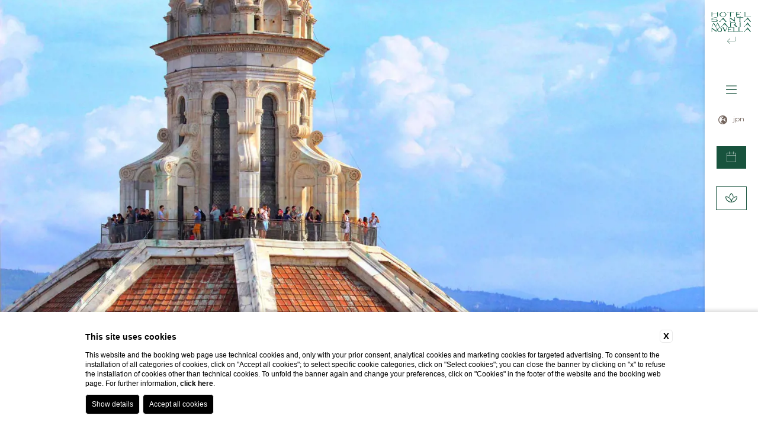

--- FILE ---
content_type: text/html; charset=UTF-8
request_url: https://www.whythebesthotels.com/jp/hotel-santa-maria-novella/doko-firentsu/tenki-firentsu
body_size: 32015
content:
<!DOCTYPE html>

    <html lang="ja">

        <head>

            <meta charset="utf-8">
            <meta name="viewport" content="width=device-width">
            <meta name="msapplication-TileColor" content="#c4af63">
            <meta name="theme-color" content="#ffffff">

            
    <title>フィレンツェでの休暇-天気予報- ホテルHotel Santa Maria Novella </title>
    <meta name="description" content="休暇中のフィレンツェの天気予報をチェックしましょう。この天気予報はホテルHotel Santa Maria Novella がお伝えします。"><link rel="apple-touch-icon" sizes="180x180" href="https://favicon.blastness.info/1042/apple-touch-icon.png"><link rel="icon" type="image/png" sizes="32x32" href="https://favicon.blastness.info/1042/favicon-32x32.png"><link rel="icon" type="image/png" sizes="16x16" href="https://favicon.blastness.info/1042/favicon-16x16.png">
    <meta property="og:locale" content="ja_JP">
    <meta property="og:type" content="website">
    <meta property="og:title" content="フィレンツェでの休暇-天気予報- ホテルHotel Santa Maria Novella ">
    <meta property="og:description" content="休暇中のフィレンツェの天気予報をチェックしましょう。この天気予報はホテルHotel Santa Maria Novella がお伝えします。">
    <meta property="og:url" content="https://www.whythebesthotels.com/jp/hotel-santa-maria-novella/doko-firentsu/tenki-firentsu">
    <meta property="og:site_name" content="Why The Best Hotels 2023">
    <meta property="og:image" content="https://cdn.blastness.biz/media/1042/aec_gallery_top_SMN/thumbs/medium/firenze-sunset-961119.jpg" >
    <meta name="twitter:card" content="summary">
    <meta name="twitter:site" content="https://www.whythebesthotels.com/jp/hotel-santa-maria-novella/doko-firentsu/tenki-firentsu">
    <meta name="twitter:creator" content="">
   
    <link rel="preconnect" href="https://cdn.blastness.biz">
    <link rel="dns-prefetch" href="https://cdn.blastness.biz">
            <style>
                body{
                    -webkit-font-smoothing: antialiased;
                    -moz-osx-font-smoothing: grayscale;
                    text-rendering: optimizeLegibility;
                    font-smoothing: antialiased;
                }
            </style>
            <link rel="alternate" hreflang="it" href="https://www.whythebesthotels.com/it/hotel-santa-maria-novella/hotel-vicino-stazione-firenze/meteo" />
<link rel="alternate" hreflang="x-default" href="https://www.whythebesthotels.com/it/hotel-santa-maria-novella/hotel-vicino-stazione-firenze/meteo" />
<link rel="alternate" hreflang="en" href="https://www.whythebesthotels.com/en/hotel-santa-maria-novella/hotel-near-railway-station-florence/weather-forecast" />
<link rel="alternate" hreflang="fr" href="https://www.whythebesthotels.com/fr/hotel-santa-maria-novella/hotel-centro de-florence/meteo" />
<link rel="alternate" hreflang="de" href="https://www.whythebesthotels.com/de/hotel-santa-maria-novella/wetter-florenz" />
<link rel="alternate" hreflang="es" href="https://www.whythebesthotels.com/es/hotel-santa-maria-novella/hotel-centro-florencia/tiempo" />
<link rel="alternate" hreflang="ru" href="https://www.whythebesthotels.com/ru/hotel-santa-maria-novella/gde-my-florentsiya-santa-maria-novella/pogoda" />
<link rel="alternate" hreflang="ja" href="https://www.whythebesthotels.com/jp/hotel-santa-maria-novella/doko-firentsu/tenki-firentsu" />
    <link rel="canonical" href="https://www.whythebesthotels.com/jp/hotel-santa-maria-novella/doko-firentsu/tenki-firentsu" />

            <link rel="preconnect" href="https://fonts.googleapis.com">
            <link rel="preconnect" href="https://fonts.gstatic.com" crossorigin>

            <style>
.header_filtro-strutture_element,.header_layover-strutture_list_element:first-child,.header_layover-strutture_list_element__citta,.header_layover-strutture_list_element_child__link,.layover-menu_list_element_child_element__link,.layover-prenota__vantaggio,.layover-prenota_qr__cancella,.layover-prenota_qr_form_list_row__calendar-text,.layover-prenota_qr_form_list_row__discount,.layover-prenota_qr_form_list_row__icona,.layover-prenota_qr_form_list_row__select,.layover-strutture-mobile_list_element:first-child,.layover-strutture-mobile_list_element__citta,.layover-strutture-mobile_list_element_child__link,.lista-strutture-home_list_element:first-child,.lista-strutture-home_list_element__citta,.lista-strutture-home_list_element_child__link,.strutture-fascia-top__link{font-family:Montserrat,sans-serif;color:#73645c;font-size:15px;line-height:25px;font-weight:300}@media screen and (max-width:750px){.header_filtro-strutture_element,.header_layover-strutture_list_element:first-child,.header_layover-strutture_list_element__citta,.header_layover-strutture_list_element_child__link,.layover-menu_list_element_child_element__link,.layover-prenota__vantaggio,.layover-prenota_qr__cancella,.layover-prenota_qr_form_list_row__calendar-text,.layover-prenota_qr_form_list_row__discount,.layover-prenota_qr_form_list_row__icona,.layover-prenota_qr_form_list_row__select,.layover-strutture-mobile_list_element:first-child,.layover-strutture-mobile_list_element__citta,.layover-strutture-mobile_list_element_child__link,.lista-strutture-home_list_element:first-child,.lista-strutture-home_list_element__citta,.lista-strutture-home_list_element_child__link,.strutture-fascia-top__link{font-size:13px;line-height:23px}}.header_cont_button-menu_element__dicitura,.header_cont_button-menu_element__icon-cont,.header_cont_chiama__dicitura,.header_cont_chiama_icon-cont,.header_filtro-strutture_element--active,.layover-prenota_qr_form_list_row__intestazione,.layover-prenota_qr_form_list_row__intestazione-small,.layover-prenota_qr_form_list_row_element__titolo,.lista-strutture-home_scritta,.slider-header__text{font-family:Montserrat,sans-serif;font-size:20px;line-height:25px;font-weight:300}.tema-Gruppo .header_cont_button-menu_element__dicitura,.tema-Gruppo .header_cont_button-menu_element__icon-cont,.tema-Gruppo .header_cont_chiama__dicitura,.tema-Gruppo .header_cont_chiama_icon-cont,.tema-Gruppo .header_filtro-strutture_element--active,.tema-Gruppo .layover-prenota_qr_form_list_row__intestazione,.tema-Gruppo .layover-prenota_qr_form_list_row__intestazione-small,.tema-Gruppo .layover-prenota_qr_form_list_row_element__titolo,.tema-Gruppo .lista-strutture-home_scritta,.tema-Gruppo .slider-header__text{color:#73645c}.tema-Orologio .header_cont_button-menu_element__dicitura,.tema-Orologio .header_cont_button-menu_element__icon-cont,.tema-Orologio .header_cont_chiama__dicitura,.tema-Orologio .header_cont_chiama_icon-cont,.tema-Orologio .header_filtro-strutture_element--active,.tema-Orologio .layover-prenota_qr_form_list_row__intestazione,.tema-Orologio .layover-prenota_qr_form_list_row__intestazione-small,.tema-Orologio .layover-prenota_qr_form_list_row_element__titolo,.tema-Orologio .lista-strutture-home_scritta,.tema-Orologio .slider-header__text{color:#4c2f48}.tema-Santa-Maria-Novella .header_cont_button-menu_element__dicitura,.tema-Santa-Maria-Novella .header_cont_button-menu_element__icon-cont,.tema-Santa-Maria-Novella .header_cont_chiama__dicitura,.tema-Santa-Maria-Novella .header_cont_chiama_icon-cont,.tema-Santa-Maria-Novella .header_filtro-strutture_element--active,.tema-Santa-Maria-Novella .layover-prenota_qr_form_list_row__intestazione,.tema-Santa-Maria-Novella .layover-prenota_qr_form_list_row__intestazione-small,.tema-Santa-Maria-Novella .layover-prenota_qr_form_list_row_element__titolo,.tema-Santa-Maria-Novella .lista-strutture-home_scritta,.tema-Santa-Maria-Novella .slider-header__text{color:#18533d}.tema-Balestri .header_cont_button-menu_element__dicitura,.tema-Balestri .header_cont_button-menu_element__icon-cont,.tema-Balestri .header_cont_chiama__dicitura,.tema-Balestri .header_cont_chiama_icon-cont,.tema-Balestri .header_filtro-strutture_element--active,.tema-Balestri .layover-prenota_qr_form_list_row__intestazione,.tema-Balestri .layover-prenota_qr_form_list_row__intestazione-small,.tema-Balestri .layover-prenota_qr_form_list_row_element__titolo,.tema-Balestri .lista-strutture-home_scritta,.tema-Balestri .slider-header__text{color:#193332}.tema-Garibaldi-Blu .header_cont_button-menu_element__dicitura,.tema-Garibaldi-Blu .header_cont_button-menu_element__icon-cont,.tema-Garibaldi-Blu .header_cont_chiama__dicitura,.tema-Garibaldi-Blu .header_cont_chiama_icon-cont,.tema-Garibaldi-Blu .header_filtro-strutture_element--active,.tema-Garibaldi-Blu .layover-prenota_qr_form_list_row__intestazione,.tema-Garibaldi-Blu .layover-prenota_qr_form_list_row__intestazione-small,.tema-Garibaldi-Blu .layover-prenota_qr_form_list_row_element__titolo,.tema-Garibaldi-Blu .lista-strutture-home_scritta,.tema-Garibaldi-Blu .slider-header__text{color:#001a70}.tema-Rosso23 .header_cont_button-menu_element__dicitura,.tema-Rosso23 .header_cont_button-menu_element__icon-cont,.tema-Rosso23 .header_cont_chiama__dicitura,.tema-Rosso23 .header_cont_chiama_icon-cont,.tema-Rosso23 .header_filtro-strutture_element--active,.tema-Rosso23 .layover-prenota_qr_form_list_row__intestazione,.tema-Rosso23 .layover-prenota_qr_form_list_row__intestazione-small,.tema-Rosso23 .layover-prenota_qr_form_list_row_element__titolo,.tema-Rosso23 .lista-strutture-home_scritta,.tema-Rosso23 .slider-header__text{color:#ce161e}.tema-Universo .header_cont_button-menu_element__dicitura,.tema-Universo .header_cont_button-menu_element__icon-cont,.tema-Universo .header_cont_chiama__dicitura,.tema-Universo .header_cont_chiama_icon-cont,.tema-Universo .header_filtro-strutture_element--active,.tema-Universo .layover-prenota_qr_form_list_row__intestazione,.tema-Universo .layover-prenota_qr_form_list_row__intestazione-small,.tema-Universo .layover-prenota_qr_form_list_row_element__titolo,.tema-Universo .lista-strutture-home_scritta,.tema-Universo .slider-header__text{color:#abea3f}@media screen and (max-width:750px){.header_cont_button-menu_element__dicitura,.header_cont_button-menu_element__icon-cont,.header_cont_chiama__dicitura,.header_cont_chiama_icon-cont,.header_filtro-strutture_element--active,.layover-prenota_qr_form_list_row__intestazione,.layover-prenota_qr_form_list_row__intestazione-small,.layover-prenota_qr_form_list_row_element__titolo,.lista-strutture-home_scritta,.slider-header__text{font-size:15px;line-height:20px}}.layover-menu_list_element__arrow,.layover-menu_list_element__link{font-family:Montserrat,sans-serif;font-size:17px;line-height:20px;font-weight:300}.tema-Gruppo .layover-menu_list_element__arrow,.tema-Gruppo .layover-menu_list_element__link{color:#73645c}.tema-Balestri .layover-menu_list_element__arrow,.tema-Balestri .layover-menu_list_element__link,.tema-Garibaldi-Blu .layover-menu_list_element__arrow,.tema-Garibaldi-Blu .layover-menu_list_element__link,.tema-Orologio .layover-menu_list_element__arrow,.tema-Orologio .layover-menu_list_element__link,.tema-Rosso23 .layover-menu_list_element__arrow,.tema-Rosso23 .layover-menu_list_element__link,.tema-Santa-Maria-Novella .layover-menu_list_element__arrow,.tema-Santa-Maria-Novella .layover-menu_list_element__link,.tema-Universo .layover-menu_list_element__arrow,.tema-Universo .layover-menu_list_element__link{color:#fff}.strutture-top_element_link{font-family:Montserrat,sans-serif;font-weight:700;text-transform:uppercase;padding:8px 10px;border-bottom:1px solid;display:block;position:relative;width:-webkit-fit-content;width:-moz-fit-content;width:fit-content;-webkit-transition:all .5s ease 0s;transition:all .5s ease 0s;z-index:10}.tema-Gruppo .strutture-top_element_link{color:#73645c;border-color:#73645c}.tema-Orologio .strutture-top_element_link{color:#4c2f48;border-color:#4c2f48}.tema-Santa-Maria-Novella .strutture-top_element_link{color:#18533d;border-color:#18533d}.tema-Balestri .strutture-top_element_link{color:#193332;border-color:#193332}.tema-Garibaldi-Blu .strutture-top_element_link{color:#001a70;border-color:#001a70}.tema-Rosso23 .strutture-top_element_link{color:#ce161e;border-color:#ce161e}.tema-Universo .strutture-top_element_link{color:#abea3f;border-color:#abea3f}.strutture-top_element_link .sfondo-link{position:absolute;z-index:-1;height:100%;top:0;left:0;width:100%;max-width:0;-webkit-transition:all 1s ease 0s;transition:all 1s ease 0s}.tema-Gruppo .strutture-top_element_link .sfondo-link{background:#73645c}.tema-Orologio .strutture-top_element_link .sfondo-link{background:#4c2f48}.tema-Santa-Maria-Novella .strutture-top_element_link .sfondo-link{background:#18533d}.tema-Balestri .strutture-top_element_link .sfondo-link{background:#193332}.tema-Garibaldi-Blu .strutture-top_element_link .sfondo-link{background:#001a70}.tema-Rosso23 .strutture-top_element_link .sfondo-link{background:#ce161e}.tema-Universo .strutture-top_element_link .sfondo-link{background:#abea3f}.strutture-top_element_link:hover{color:#fff}.strutture-top_element_link:hover .sfondo-link{max-width:100%}:root{--color-text:#000;--color-text-selectable:#000;--color-text-selected:#fff;--color-text-selected-inner:#fff;--color-text-disable:#949494;--color-arrow:#8a4148;--color-bg:#fff;--color-border:#8a4148;--color-bg-selectable:#e9e9e9;--color-bg-selected:#8a4148;--color-bg-selected-inner:#a7c0a5;--border-radius-general:2px;--border-radius-cell:4px}.dario{font-family:minerva-modern,sans-serif;position:absolute;-webkit-transform:translateY(-100%);-ms-transform:translateY(-100%);transform:translateY(-100%);overflow:hidden;border:1px solid var(--color-border);background-color:var(--color-bg);color:var(--color-text);-webkit-box-shadow:0 2px 16px 0 rgba(0,0,0,.24);box-shadow:0 2px 16px 0 rgba(0,0,0,.24);border-radius:var(--border-radius-general);z-index:1000000;padding:0 20px;right:unset!important;top:50%!important;left:50%!important;-webkit-transform:translate(-50%,-50%);-ms-transform:translate(-50%,-50%);transform:translate(-50%,-50%);position:fixed}@media screen and (max-width:1024px){.dario{position:fixed;z-index:1000000;right:unset!important;top:50%!important;left:50%!important;-webkit-transform:translate(-50%,-50%);-ms-transform:translate(-50%,-50%);transform:translate(-50%,-50%)}}.dario-nav{padding:10px;display:-webkit-box;display:-ms-flexbox;display:flex;-webkit-box-pack:justify;-ms-flex-pack:justify;justify-content:space-between;-webkit-box-align:center;-ms-flex-align:center;align-items:center}@media screen and (max-width:1024px){.dario-nav{padding:10px 0}}.dario-nav-arrow{cursor:pointer;border-radius:var(--border-radius-general)}@media screen and (max-width:1024px){.dario-nav-arrow{width:10px}}.dario-nav-arrow--prev svg{margin-left:-11px}.dario-nav-arrow--next svg{margin-left:-8px}.dario-nav-arrow svg{display:block;width:32px;height:32px}@media screen and (max-width:1024px){.dario-nav-arrow svg{width:21px}}.dario-nav-arrow svg path{fill:none;stroke:var(--color-arrow);stroke-width:2px}.dario-nav-center{padding-left:10px;padding-right:10px;font-weight:400}@media screen and (max-width:1024px){.dario-nav-center{padding-left:5px;padding-right:5px;font-size:12px}}.dario-header{display:block;background:#8a4148}.dario-header-week{display:grid;text-align:center;padding:0 10px;grid-template-columns:repeat(7,1fr)}.dario-header-week div{padding:7px;color:#fff}@media screen and (max-width:1024px){.dario-header-week div{padding:2px 5px}}.dario-container--multi{display:grid;grid-template-columns:1fr 1fr}@media screen and (max-width:1024px){.dario-container--multi{display:-webkit-box;display:-ms-flexbox;display:flex;-webkit-box-orient:vertical;-webkit-box-direction:normal;-ms-flex-direction:column;flex-direction:column}}.dario-content{display:-webkit-box;display:-ms-flexbox;display:flex;margin-top:10px;padding-bottom:7px}.dario-content-days{display:grid;gap:5px;grid-template-columns:repeat(7,1fr);grid-template-rows:repeat(6,1fr)}.dario-content-days div{padding:7px 7px 5px;line-height:18px}@media screen and (max-width:1024px){.dario-content-days div{padding:4px 5.5px 3px}}@media screen and (max-width:600px){.dario-content-days div{padding:4px 5px 3px}}@media screen and (max-width:550px){.dario-content-days div{padding:4px 4px 3px}}.dario-inner--current{margin-right:5px}@media screen and (max-width:1024px){.dario-inner--current{margin-right:0}}.dario-inner--next{margin-left:5px}@media screen and (max-width:1024px){.dario-inner--next{margin-left:0}}.dario-cell{padding:8px;text-align:center;cursor:pointer;border-radius:var(--border-radius-cell);-webkit-transition:background-color .5s ease;transition:background-color .5s ease}.dario-cell:not(.dario-cell--selected):hover{background-color:var(--color-bg-selectable);color:#0e161f}.dario-cell--selected{background-color:var(--color-bg-selected);color:var(--color-text-selected)}.dario-cell--hover,.dario-cell--inner{background-color:var(--color-bg-selected-inner);color:var(--color-text-selected-inner)}.dario-cell--disable{color:var(--color-text-disable);cursor:default}.testo-fade p{margin-top:15px}.testo-fade p:first-child{margin-top:0}.word-change{-webkit-transition:top .5s,opacity .5s;transition:top .5s,opacity .5s;opacity:0;top:20px;position:relative}.scroll-show--scrolled .word-change{opacity:1;top:0}.scroll-show--scrolled .span-blur-1{opacity:1;-webkit-transition:all 1.1s ease 0s;transition:all 1.1s ease 0s;-webkit-filter:blur(0);filter:blur(0)}.scroll-show--scrolled .span-blur-2{opacity:1;-webkit-transition:all .7s ease 0s;transition:all .7s ease 0s;-webkit-filter:blur(0);filter:blur(0)}.scroll-show--scrolled .span-blur-3{opacity:1;-webkit-transition:all 1.5s ease 0s;transition:all 1.5s ease 0s;-webkit-filter:blur(0);filter:blur(0)}body,html{height:100%;width:100%}body{overflow-x:hidden;border:0;background:#fff}body,ul{margin:0}ul{padding:0;list-style:none}a{text-decoration:none}h1,h2,p{margin:0}picture{display:block}.stile-img,picture{width:100%;height:100%}.stile-img{-o-object-fit:cover;object-fit:cover}.swiper-container{width:100%;height:100%}.lazy{opacity:0;-webkit-transition:opacity .5s;transition:opacity .5s}.lazied{opacity:1}.body{opacity:1!important}.header-example{width:90px;position:fixed;top:0;right:0;height:100vh;background:rgba(0,0,0,.3);z-index:1000}@media screen and (max-width:1024px){.header-example{display:none}}.slider-header{width:100%;height:100vh;position:relative}@media screen and (max-width:1024px){.slider-header{height:calc(100vh - 70px);margin-bottom:70px}}.slider-header--half{height:50vh}@media screen and (max-width:1024px){.slider-header--half{height:calc(100vh - 70px);margin-bottom:70px}}.slider-header__layover{position:absolute;z-index:20;left:0;bottom:0;width:100%;height:190px;background:-webkit-gradient(linear,left bottom,left top,from(#000),to(hsla(0,0%,97.3%,0)));background:linear-gradient(0deg,#000,hsla(0,0%,97.3%,0))}@media screen and (max-width:1024px){.slider-header__layover{height:400px}}.slider-header__text{position:absolute;z-index:40;left:35px;bottom:35px;color:#fff!important}.slider-header .swiper-slide{height:100vh!important}@media screen and (max-width:1024px){.slider-header .swiper-slide{height:calc(100vh - 1px)!important}}.slider-header_element{width:100%;height:100%;position:relative}.slider-header_element picture{width:100%;height:100%;display:block}.slider-header_element__image{width:100%;height:100%;-o-object-fit:cover;object-fit:cover}.video-header{width:100%;height:100vh;overflow:hidden;position:relative}.video-header__video{width:100%;height:100%;-o-object-fit:cover;object-fit:cover}.header{position:fixed;height:100vh;width:150px;-webkit-transition:all .5s ease 0s;transition:all .5s ease 0s;top:0;right:0;z-index:200;background:#fff}@media screen and (max-width:1024px){.header{width:100%;height:70px;top:unset;right:unset;bottom:0;left:0}}.body-scroll .header{width:90px;-webkit-box-shadow:2px 2px 10px -5px;box-shadow:2px 2px 10px -5px}@media screen and (max-width:1024px){.body-scroll .header{width:100%}}.header--small{width:90px;-webkit-box-shadow:2px 2px 10px -5px;box-shadow:2px 2px 10px -5px}@media screen and (max-width:1024px){.header--small{width:100%;height:70px;top:unset;right:unset;bottom:0;left:0}}.header_cont{width:calc(100% - 60px);position:absolute;left:30px;z-index:10;top:140px;display:-webkit-box;display:-ms-flexbox;display:flex;-webkit-box-orient:vertical;-webkit-box-direction:normal;-ms-flex-direction:column;flex-direction:column;-webkit-box-align:center;-ms-flex-align:center;align-items:center;-webkit-transition:top .5s ease 0s;transition:top .5s ease 0s}@media screen and (max-height:650px){.header_cont{top:100px}}@media screen and (max-width:1024px){.header_cont{position:relative;top:0;left:0;width:100%;height:100%;-webkit-box-orient:horizontal;-webkit-box-direction:normal;-ms-flex-direction:row;flex-direction:row;-webkit-box-pack:center;-ms-flex-pack:center;justify-content:center}}.body-scroll .header_cont,.header--small .header_cont{width:calc(100% - 40px);left:20px}.header_cont_button-menu_element{display:-webkit-box;display:-ms-flexbox;display:flex;-webkit-box-align:center;-ms-flex-align:center;align-items:center;cursor:pointer}.header_cont_button-menu_element__icon-cont{width:18px;height:23px}@media screen and (max-width:1024px){.header_cont_button-menu_element__icon-cont{height:22px;font-size:20px}}@media screen and (max-width:450px){.header_cont_button-menu_element__icon-cont{font-size:15px;height:17px}}.header_cont_button-menu_element__dicitura{font-size:20px;text-transform:capitalize;margin-left:5px}@media screen and (max-width:1024px){.header_cont_button-menu_element__dicitura{margin-left:10px}}@media screen and (max-width:450px){.header_cont_button-menu_element__dicitura{font-size:15px;margin-left:5px}}.body-scroll .header_cont_button-menu_element__dicitura{display:none}@media screen and (max-width:1024px){.body-scroll .header_cont_button-menu_element__dicitura{display:block}}.header--small .header_cont_button-menu_element__dicitura{display:none}@media screen and (max-width:1024px){.header--small .header_cont_button-menu_element__dicitura{display:block}}.header_cont_button-menu__close,.menu-open .header_cont_button-menu__open{display:none}.menu-open .header_cont_button-menu__close{display:-webkit-box;display:-ms-flexbox;display:flex}.header_cont_servizi{width:100%;margin-top:30px;padding:8px 0;text-align:center;font-family:Montserrat,sans-serif;font-size:18px;font-weight:300;cursor:pointer;border:1px solid;word-wrap:break-word}.tema-Gruppo .header_cont_servizi{border-color:#73645c;color:#73645c}.tema-Orologio .header_cont_servizi{border-color:#4c2f48;color:#4c2f48}.tema-Santa-Maria-Novella .header_cont_servizi{border-color:#18533d;color:#18533d}.tema-Balestri .header_cont_servizi{border-color:#193332;color:#193332}.tema-Garibaldi-Blu .header_cont_servizi{border-color:#001a70;color:#001a70}.tema-Rosso23 .header_cont_servizi{border-color:#ce161e;color:#ce161e}.tema-Universo .header_cont_servizi{border-color:#abea3f;color:#abea3f}@media screen and (max-width:1024px){.header_cont_servizi{display:none}}.header_cont_servizi_icon-cont{display:none;height:22px}.body-scroll .header_cont_servizi_icon-cont{display:block}@media screen and (max-width:1024px){.body-scroll .header_cont_servizi_icon-cont{display:none}}.header--small .header_cont_servizi_icon-cont{display:block}@media screen and (max-width:1024px){.header--small .header_cont_servizi_icon-cont{display:none}}.body-scroll .header_cont_servizi__dicitura{display:none}@media screen and (max-width:1024px){.body-scroll .header_cont_servizi__dicitura{display:block}}.header--small .header_cont_servizi__dicitura{display:none}@media screen and (max-width:1024px){.header--small .header_cont_servizi__dicitura{display:block}}.header_cont_button-qr{width:100%;margin-top:30px;padding:8px 0;text-align:center;color:#fff;font-family:Montserrat,sans-serif;font-size:18px;font-weight:300;text-transform:capitalize;cursor:pointer}.tema-Gruppo .header_cont_button-qr{background:#73645c}.tema-Orologio .header_cont_button-qr{background:#4c2f48}.tema-Santa-Maria-Novella .header_cont_button-qr{background:#18533d}.tema-Balestri .header_cont_button-qr{background:#193332}.tema-Garibaldi-Blu .header_cont_button-qr{background:#001a70}.tema-Rosso23 .header_cont_button-qr{background:#ce161e}.tema-Universo .header_cont_button-qr{background:#abea3f}@media screen and (max-width:1024px){.header_cont_button-qr{width:100px;margin:0 120px}}@media screen and (max-width:650px){.header_cont_button-qr{margin:0 80px}}@media screen and (max-width:500px){.header_cont_button-qr{margin:0 40px}}@media screen and (max-width:450px){.header_cont_button-qr{font-size:17px;margin:0 30px}}.header_cont_button-qr__close,.qr-open .header_cont_button-qr__open{display:none}.qr-open .header_cont_button-qr__close{display:block}.header_cont_button-qr_element__icon-cont{display:none;height:22px}.body-scroll .header_cont_button-qr_element__icon-cont{display:block}@media screen and (max-width:1024px){.body-scroll .header_cont_button-qr_element__icon-cont{display:none}}.header--small .header_cont_button-qr_element__icon-cont{display:block}@media screen and (max-width:1024px){.header--small .header_cont_button-qr_element__icon-cont{display:none}}.body-scroll .header_cont_button-qr_element__dicitura{display:none}@media screen and (max-width:1024px){.body-scroll .header_cont_button-qr_element__dicitura{display:block}}.header--small .header_cont_button-qr_element__dicitura{display:none}@media screen and (max-width:1024px){.header--small .header_cont_button-qr_element__dicitura{display:block}}.header_cont_lingue{margin-top:30px;position:relative;z-index:80}@media screen and (max-width:1024px){.header_cont_lingue{display:none}}.header_cont_lingue:hover .header_cont_lingue_lista{max-height:300px}.header_cont_lingue__active{font-family:Montserrat,sans-serif;color:#73645c;font-size:12px;display:-webkit-box;display:-ms-flexbox;display:flex;padding-bottom:5px}.header_cont_lingue__active_icona{width:15px;font-size:15px;color:#73645c;margin-right:10px}.header_cont_lingue_lista{position:absolute;background:#fff;display:-webkit-box;display:-ms-flexbox;display:flex;-webkit-box-orient:vertical;-webkit-box-direction:normal;-ms-flex-direction:column;flex-direction:column;width:100%;-webkit-box-pack:center;-ms-flex-pack:center;justify-content:center;overflow:hidden;max-height:0;-webkit-transition:all .5s ease 0s;transition:all .5s ease 0s}.header_cont_lingue_lista__link{text-align:center;padding-top:5px;font-family:Montserrat,sans-serif;color:#73645c;font-size:12px}.header_cont_lingue_lista__link:first-child{padding-top:8px}.header_cont_lingue_lista__link:last-child{padding-bottom:8px}.header_cont_chiama{display:none}@media screen and (max-width:1024px){.header_cont_chiama{display:-webkit-box;display:-ms-flexbox;display:flex}}.header_cont_chiama_icon-cont{width:18px;height:23px}@media screen and (max-width:1024px){.header_cont_chiama_icon-cont{height:22px;font-size:20px}}@media screen and (max-width:450px){.header_cont_chiama_icon-cont{font-size:15px}}.header_cont_chiama__dicitura{font-size:20px;text-transform:capitalize;margin-left:10px}@media screen and (max-width:450px){.header_cont_chiama__dicitura{font-size:15px;margin-left:5px}}.header_layover-strutture{width:100%;position:fixed;left:0;top:0}@media screen and (max-width:1024px){.header_layover-strutture{display:none}}.header_layover-strutture:hover .header_layover-strutture_list{opacity:1;top:0}.header_layover-strutture:hover .header_layover-strutture_logo__immagine{-webkit-filter:brightness(0) invert(1);filter:brightness(0) invert(1)}.header_layover-strutture:hover .header_layover-strutture_logo__arrow{-webkit-transform:rotate(180deg);-ms-transform:rotate(180deg);transform:rotate(180deg);color:#fff}.header_layover-strutture_list{width:calc(100% - 70px);padding:23px 35px;display:-webkit-box;display:-ms-flexbox;display:flex;-ms-flex-wrap:wrap;flex-wrap:wrap;opacity:0;position:absolute;top:-100px;-webkit-transition:all 1.5s ease 0s;transition:all 1.5s ease 0s}.tema-Gruppo .header_layover-strutture_list{background:#73645c}.tema-Orologio .header_layover-strutture_list{background:#4c2f48}.tema-Santa-Maria-Novella .header_layover-strutture_list{background:#18533d}.tema-Balestri .header_layover-strutture_list{background:#193332}.tema-Garibaldi-Blu .header_layover-strutture_list{background:#001a70}.tema-Rosso23 .header_layover-strutture_list{background:#ce161e}.tema-Universo .header_layover-strutture_list{background:#abea3f}.body-scroll .header_layover-strutture_list,.header--small .header_layover-strutture_list{padding:12px 35px}.header_layover-strutture_list_element:first-child{width:100%;font-size:12px;font-weight:700;color:#fff;text-transform:uppercase}.header_layover-strutture_list_element__citta{margin-right:15px;font-size:12px;font-weight:400;color:#fff}@media screen and (max-width:1270px){.header_layover-strutture_list_element__citta{font-size:11px;margin-right:10px}}@media screen and (max-width:1150px){.header_layover-strutture_list_element__citta{font-size:10px}}.header_layover-strutture_list_element_child{display:-webkit-box;display:-ms-flexbox;display:flex}.header_layover-strutture_list_element_child__link{margin-right:15px;font-size:12px;color:#fff}@media screen and (max-width:1270px){.header_layover-strutture_list_element_child__link{font-size:11px;margin-right:10px}}@media screen and (max-width:1150px){.header_layover-strutture_list_element_child__link{font-size:10px}}.header_layover-strutture_logo{position:absolute;height:98px;-webkit-box-pack:center;-ms-flex-pack:center;justify-content:center;right:30px;top:15px;display:-webkit-box;display:-ms-flexbox;display:flex;-webkit-box-orient:vertical;-webkit-box-direction:normal;-ms-flex-direction:column;flex-direction:column;-webkit-box-align:center;-ms-flex-align:center;align-items:center;-webkit-transition:all .5s ease 0s;transition:all .5s ease 0s}.body-scroll .header_layover-strutture_logo,.header--small .header_layover-strutture_logo{right:10px;top:0}.header_layover-strutture_logo__immagine{width:90px;-webkit-transition:all .5s ease 0s;transition:all .5s ease 0s}.body-scroll .header_layover-strutture_logo__immagine,.header--small .header_layover-strutture_logo__immagine{width:70px}.header_layover-strutture_logo__icon-cont{height:24px}.header_layover-strutture_logo__arrow{font-size:15px;margin-top:7px;-webkit-transition:all .5s ease 0s;transition:all .5s ease 0s}.tema-Gruppo .header_layover-strutture_logo__arrow{color:#73645c}.tema-Orologio .header_layover-strutture_logo__arrow{color:#4c2f48}.tema-Santa-Maria-Novella .header_layover-strutture_logo__arrow{color:#18533d}.tema-Balestri .header_layover-strutture_logo__arrow{color:#193332}.tema-Garibaldi-Blu .header_layover-strutture_logo__arrow{color:#001a70}.tema-Rosso23 .header_layover-strutture_logo__arrow{color:#ce161e}.tema-Universo .header_layover-strutture_logo__arrow{color:#abea3f}.header_filtro-strutture{position:absolute;left:30px;bottom:100px;-webkit-transition:bottom .5s ease 0s;transition:bottom .5s ease 0s}@media screen and (max-height:650px){.header_filtro-strutture{bottom:50px}}@media screen and (max-width:1024px){.header_filtro-strutture{display:-webkit-box;display:-ms-flexbox;display:flex;bottom:75px}}.body-scroll .header_filtro-strutture{opacity:0;pointer-events:unset;-webkit-transition:opacity .5s ease 0s;transition:opacity .5s ease 0s}@media screen and (max-width:1024px){.body-scroll .header_filtro-strutture{display:none}}.header_filtro-strutture_element{margin-bottom:15px;-webkit-transition:all .5s ease 0s;transition:all .5s ease 0s;cursor:pointer;text-transform:capitalize}@media screen and (max-width:1024px){.header_filtro-strutture_element{color:#fff;margin-right:10px}}.header_filtro-strutture_element:last-child{margin-bottom:0}.header_filtro-strutture_element--active{font-weight:700}@media screen and (max-width:1024px){.header_filtro-strutture_element--active{color:#fff!important}}.header_sfondi-home{position:absolute;width:100%;height:100%;top:0;overflow:hidden;left:0;opacity:.1;z-index:-1;-webkit-transition:all .5s ease 0s;transition:all .5s ease 0s}.body-scroll .header_sfondi-home{opacity:0}@media screen and (max-width:1024px){.body-scroll .header_sfondi-home{display:none!important}}.header_sfondi-home_cont{display:none;width:100%;height:100%}.header_sfondi-home_cont--active{display:block}.header_sfondo{position:absolute;bottom:0;z-index:-1;left:0;width:100%;height:300px;overflow:hidden}.header_sfondo picture{width:100%;height:100%}@media screen and (max-width:1024px){.header_sfondo{display:none}}.header_logo-top{position:absolute;top:35px;left:50%;-webkit-transform:translateX(-50%);-ms-transform:translateX(-50%);transform:translateX(-50%)}@media screen and (max-width:1024px){.header_logo-top{display:none}}.header_logo-top__immagine{width:95px;-webkit-transition:all .5s ease 0s;transition:all .5s ease 0s}.body-scroll .header_logo-top__immagine{width:65px}.header_logo-gruppo{position:absolute;bottom:50px;left:50%;-webkit-transform:translateX(-50%);-ms-transform:translateX(-50%);transform:translateX(-50%)}@media screen and (max-width:1024px){.header_logo-gruppo{display:none}}.header_logo-gruppo__immagine{width:55px}.strutture-top{width:100%;height:100vh;position:relative;overflow:hidden}@media screen and (max-width:1024px){.strutture-top{height:calc(100vh - 70px);margin-bottom:70px}}.strutture-top .strutture-top_swiper-slide--hide{display:none}.strutture-top_element{width:100%;height:100%;position:relative}.strutture-top_element picture{width:100%;height:100%;display:block}.strutture-top_element__sfondo{width:100%;height:100%;-o-object-fit:cover;object-fit:cover}.strutture-top_element_logo{position:absolute;bottom:35px;left:35px;width:105px;z-index:20}@media screen and (max-width:1024px){.strutture-top_element_logo{bottom:unset;top:100px}}.strutture-top_element_logo__immagine{width:100%;height:100%;-o-object-fit:cover;object-fit:cover}.strutture-top_element__layover{position:absolute;z-index:10;left:0;bottom:0;width:100%;height:190px;background:-webkit-gradient(linear,left bottom,left top,from(#000),to(hsla(0,0%,97.3%,0)));background:linear-gradient(0deg,#000,hsla(0,0%,97.3%,0));overflow:hidden}@media screen and (max-width:1024px){.strutture-top_element__layover{height:310px}}.strutture-top_element_link{position:absolute;bottom:35px;left:180px;color:#fff!important;border-color:#fff!important;z-index:20}@media screen and (max-width:1150px){.strutture-top_element_link{margin-top:30px}}@media screen and (max-width:1024px){.strutture-top_element_link{display:none}}.strutture-top_element_link__dicitura{position:relative;z-index:20}.strutture-top_element_link .sfondo-link{z-index:10!important;background:#fff!important}.strutture-top_element_link:hover{color:#000!important}.strutture-fascia-top{position:fixed;top:0;left:0;z-index:210;background:#fff;padding:15px 35px;width:calc(100% - 70px);display:-webkit-box;display:-ms-flexbox;display:flex;-webkit-box-align:center;-ms-flex-align:center;align-items:center;height:33px}@media screen and (max-width:1150px){.strutture-fascia-top{padding:15px 20px;width:calc(100% - 40px)}}@media screen and (max-width:1024px){.strutture-fascia-top{background:transparent;left:35px;top:unset;bottom:270px;-webkit-box-align:start;-ms-flex-align:start;align-items:flex-start;position:absolute;-webkit-box-orient:vertical;-webkit-box-direction:normal;-ms-flex-direction:column;flex-direction:column;width:-webkit-fit-content;width:-moz-fit-content;width:fit-content;padding:0}}.body-scroll .strutture-fascia-top{-webkit-box-shadow:2px 2px 7px -7px;box-shadow:2px 2px 7px -7px}@media screen and (max-width:1024px){.body-scroll .strutture-fascia-top{display:none}}.strutture-fascia-top__link{margin-right:15px;font-size:12px}@media screen and (max-width:1270px){.strutture-fascia-top__link{font-size:11px;margin-right:10px}}@media screen and (max-width:1150px){.strutture-fascia-top__link{font-size:10px}}@media screen and (max-width:1024px){.strutture-fascia-top__link{color:#fff;font-size:11px}}.strutture-fascia-top__link--hide{display:none}.strutture-fascia-top__link--active{font-weight:700}.body-scroll .strutture-fascia-top__link--active{font-weight:300}.strutture-fascia-top_logo{position:absolute;right:35px;top:12px}@media screen and (max-width:1024px){.strutture-fascia-top_logo{display:none}}.strutture-fascia-top_logo__immagine{height:40px}.layover-menu{position:fixed;height:100vh;width:350px;top:0;right:-600px;z-index:300;-webkit-transition:all .5s ease 0s;transition:all .5s ease 0s}.tema-Gruppo .layover-menu{background:#f2e7cd}.tema-Orologio .layover-menu{background:#4c2f48}.tema-Santa-Maria-Novella .layover-menu{background:#18533d}.tema-Balestri .layover-menu{background:#193332}.tema-Garibaldi-Blu .layover-menu{background:#001a70}.tema-Rosso23 .layover-menu{background:#ce161e}.tema-Universo .layover-menu{background:#abea3f}@media screen and (max-width:1024px){.layover-menu{right:unset;width:100%;left:0;top:-200vh;height:calc(100vh - 69px);overflow-y:scroll}}.layover-menu_list{position:relative;top:140px;margin:0 auto;width:calc(100% - 100px);-webkit-transition:top .5s ease 0s;transition:top .5s ease 0s}@media screen and (max-height:650px){.layover-menu_list{top:100px}}@media screen and (max-width:1024px){.layover-menu_list{max-width:300px;padding-bottom:100px}}.layover-menu_list_element{margin-bottom:30px;position:relative;width:calc(100% - 30px)}@media screen and (max-height:850px){.layover-menu_list_element{margin-bottom:20px}}@media screen and (max-height:750px){.layover-menu_list_element{margin-bottom:10px}}.layover-menu_list_element:last-child{margin-bottom:0}.layover-menu_list_element--active .layover-menu_list_element__link,.layover-menu_list_element__link:hover{font-weight:400}.layover-menu_list_element__arrow{position:absolute;right:0;top:0;cursor:pointer;-webkit-transition:all .5s ease 0s;transition:all .5s ease 0s}.layover-menu_list_element__arrow--rotate{-webkit-transform:rotate(180deg);-ms-transform:rotate(180deg);transform:rotate(180deg)}.layover-menu_list_element_child{padding-left:20px;overflow:hidden;max-height:0;-webkit-transition:all .5s ease 0s;transition:all .5s ease 0s}.layover-menu_list_element_child--open{max-height:1000px}.layover-menu_list_element_child_element{margin-bottom:5px}.layover-menu_list_element_child_element:first-child{padding-top:10px}.layover-menu_list_element_child_element:last-child{margin-bottom:0}.layover-menu_list_element_child_element__link{line-height:20px}.tema-Gruppo .layover-menu_list_element_child_element__link{color:#73645c!important}.tema-Balestri .layover-menu_list_element_child_element__link,.tema-Garibaldi-Blu .layover-menu_list_element_child_element__link,.tema-Orologio .layover-menu_list_element_child_element__link,.tema-Rosso23 .layover-menu_list_element_child_element__link,.tema-Santa-Maria-Novella .layover-menu_list_element_child_element__link,.tema-Universo .layover-menu_list_element_child_element__link{color:#fff!important}.menu-open .layover-menu{right:149px}@media screen and (max-width:1024px){.menu-open .layover-menu{top:0;right:unset}}.menu-open.body-scroll .layover-menu{right:89px}@media screen and (max-width:1024px){.menu-open.body-scroll .layover-menu{right:unset}}.menu-open.body-header-small .layover-menu{right:89px}@media screen and (max-width:1024px){.menu-open.body-header-small .layover-menu{right:unset}}.layover-prenota{position:fixed;height:100vh;width:350px;top:0;right:-600px;z-index:300;-webkit-transition:all .5s ease 0s;transition:all .5s ease 0s}.tema-Balestri .layover-prenota,.tema-Garibaldi-Blu .layover-prenota,.tema-Gruppo .layover-prenota,.tema-Orologio .layover-prenota,.tema-Rosso23 .layover-prenota,.tema-Santa-Maria-Novella .layover-prenota,.tema-Universo .layover-prenota{background:#fff}@media screen and (max-width:1024px){.layover-prenota{right:unset;width:100%;left:0;top:-200vh;height:calc(100vh - 69px);overflow-y:scroll}}.layover-prenota__vantaggio{position:absolute;bottom:70px;width:calc(100% - 120px);padding:20px 60px;color:#fff;text-align:center}.tema-qr-Gruppo .layover-prenota__vantaggio{background:#73645c}.tema-qr-Orologio .layover-prenota__vantaggio{background:#4c2f48}.tema-qr-Santa-Maria-Novella .layover-prenota__vantaggio{background:#18533d}.tema-qr-Balestri .layover-prenota__vantaggio{background:#193332}.tema-qr-Garibaldi-Blu .layover-prenota__vantaggio{background:#001a70}.tema-qr-Rosso23 .layover-prenota__vantaggio{background:#ce161e}.tema-qr-Universo .layover-prenota__vantaggio{background:#abea3f}@media screen and (max-height:850px){.layover-prenota__vantaggio{bottom:30px;padding:10px 60px}}@media screen and (max-height:700px){.layover-prenota__vantaggio{bottom:20px}}@media screen and (max-height:600px){.layover-prenota__vantaggio{font-size:13px;line-height:17px}}.layover-prenota_qr{position:relative;top:140px;margin:0 auto;width:calc(100% - 100px);-webkit-transition:top .5s ease 0s;transition:top .5s ease 0s}@media screen and (max-height:650px){.layover-prenota_qr{top:100px}}@media screen and (max-width:1024px){.layover-prenota_qr{max-width:300px;padding-bottom:100px}}.layover-prenota_qr__cancella{text-align:center;font-size:11px;display:block;width:-webkit-fit-content;width:-moz-fit-content;width:fit-content;margin:10px auto 0}@media screen and (max-height:800px){.layover-prenota_qr__cancella{top:5px}}.layover-prenota_qr_form_list_row{display:-webkit-box;display:-ms-flexbox;display:flex;-ms-flex-wrap:wrap;flex-wrap:wrap;margin-top:20px}@media screen and (max-height:800px){.layover-prenota_qr_form_list_row{margin-top:10px}}.layover-prenota_qr_form_list_row--campi{-webkit-box-pack:justify;-ms-flex-pack:justify;justify-content:space-between}.layover-prenota_qr_form_list_row:first-child{margin-top:0}.layover-prenota_qr_form_list_row__intestazione{font-weight:700;width:100%;margin-bottom:15px}.tema-qr-Gruppo .layover-prenota_qr_form_list_row__intestazione{color:#73645c}.tema-qr-Orologio .layover-prenota_qr_form_list_row__intestazione{color:#4c2f48}.tema-qr-Santa-Maria-Novella .layover-prenota_qr_form_list_row__intestazione{color:#18533d}.tema-qr-Balestri .layover-prenota_qr_form_list_row__intestazione{color:#193332}.tema-qr-Garibaldi-Blu .layover-prenota_qr_form_list_row__intestazione{color:#001a70}.tema-qr-Rosso23 .layover-prenota_qr_form_list_row__intestazione{color:#ce161e}.tema-qr-Universo .layover-prenota_qr_form_list_row__intestazione{color:#abea3f}@media screen and (max-height:800px){.layover-prenota_qr_form_list_row__intestazione{margin-bottom:10px}}@media screen and (max-height:700px){.layover-prenota_qr_form_list_row__intestazione{font-size:15px;margin-bottom:5px}}.layover-prenota_qr_form_list_row__intestazione-small{font-size:15px;font-weight:700;width:100%;margin-bottom:15px}.tema-qr-Gruppo .layover-prenota_qr_form_list_row__intestazione-small{color:#73645c}.tema-qr-Orologio .layover-prenota_qr_form_list_row__intestazione-small{color:#4c2f48}.tema-qr-Santa-Maria-Novella .layover-prenota_qr_form_list_row__intestazione-small{color:#18533d}.tema-qr-Balestri .layover-prenota_qr_form_list_row__intestazione-small{color:#193332}.tema-qr-Garibaldi-Blu .layover-prenota_qr_form_list_row__intestazione-small{color:#001a70}.tema-qr-Rosso23 .layover-prenota_qr_form_list_row__intestazione-small{color:#ce161e}.tema-qr-Universo .layover-prenota_qr_form_list_row__intestazione-small{color:#abea3f}@media screen and (max-height:800px){.layover-prenota_qr_form_list_row__intestazione-small{margin-bottom:10px}}@media screen and (max-height:700px){.layover-prenota_qr_form_list_row__intestazione-small{margin-bottom:5px}}.layover-prenota_qr_form_list_row_cont-full{position:relative;width:100%;border:1px solid #73645c;height:35px}.layover-prenota_qr_form_list_row__select{-webkit-appearance:none;-moz-appearance:none;appearance:none;background:none;border:none;margin:0;width:calc(100% - 20px);left:10px;height:calc(100% - 10px);cursor:pointer;outline:none}.layover-prenota_qr_form_list_row__icona,.layover-prenota_qr_form_list_row__select{position:absolute;top:50%;-webkit-transform:translateY(-50%);-ms-transform:translateY(-50%);transform:translateY(-50%)}.layover-prenota_qr_form_list_row__icona{right:10px}.layover-prenota_qr_form_list_row__calendar-input{position:absolute;top:0;left:0;opacity:0;cursor:pointer}.layover-prenota_qr_form_list_row__calendar-text{position:absolute;left:50%;top:50%;-webkit-transform:translate(-50%,-50%);-ms-transform:translate(-50%,-50%);transform:translate(-50%,-50%);width:100%;text-align:center;pointer-events:none}.layover-prenota_qr_form_list_row_element{width:calc(33.3% - 20px)}.layover-prenota_qr_form_list_row_element__titolo{font-size:15px;font-weight:700;width:100%;margin-bottom:15px;text-transform:capitalize}.tema-qr-Gruppo .layover-prenota_qr_form_list_row_element__titolo{color:#73645c}.tema-qr-Orologio .layover-prenota_qr_form_list_row_element__titolo{color:#4c2f48}.tema-qr-Santa-Maria-Novella .layover-prenota_qr_form_list_row_element__titolo{color:#18533d}.tema-qr-Balestri .layover-prenota_qr_form_list_row_element__titolo{color:#193332}.tema-qr-Garibaldi-Blu .layover-prenota_qr_form_list_row_element__titolo{color:#001a70}.tema-qr-Rosso23 .layover-prenota_qr_form_list_row_element__titolo{color:#ce161e}.tema-qr-Universo .layover-prenota_qr_form_list_row_element__titolo{color:#abea3f}@media screen and (max-height:800px){.layover-prenota_qr_form_list_row_element__titolo{margin-bottom:10px}}@media screen and (max-height:700px){.layover-prenota_qr_form_list_row_element__titolo{margin-bottom:5px}}.layover-prenota_qr_form_list_row__discount{position:relative;width:100%;border:1px solid #73645c;height:35px;background:none;padding:0 10px}.layover-prenota_qr_form_list_row_pulsanti{width:100%;position:relative;height:50px;font-family:Montserrat,sans-serif;color:#fff;font-size:15px;font-weight:700;display:-webkit-box;display:-ms-flexbox;display:flex;-webkit-box-pack:center;-ms-flex-pack:center;justify-content:center;-webkit-box-align:center;-ms-flex-align:center;align-items:center;margin-top:10px}.tema-qr-Gruppo .layover-prenota_qr_form_list_row_pulsanti{background:#73645c}.tema-qr-Orologio .layover-prenota_qr_form_list_row_pulsanti{background:#4c2f48}.tema-qr-Santa-Maria-Novella .layover-prenota_qr_form_list_row_pulsanti{background:#18533d}.tema-qr-Balestri .layover-prenota_qr_form_list_row_pulsanti{background:#193332}.tema-qr-Garibaldi-Blu .layover-prenota_qr_form_list_row_pulsanti{background:#001a70}.tema-qr-Rosso23 .layover-prenota_qr_form_list_row_pulsanti{background:#ce161e}.tema-qr-Universo .layover-prenota_qr_form_list_row_pulsanti{background:#abea3f}@media screen and (max-height:800px){.layover-prenota_qr_form_list_row_pulsanti{margin-top:5px}}.layover-prenota_qr_form_list_row_pulsanti__button{position:absolute;top:0;left:0;opacity:0;cursor:pointer;width:100%;height:100%}.qr-open .layover-prenota{right:149px}@media screen and (max-width:1024px){.qr-open .layover-prenota{top:0;right:unset}}.qr-open.body-scroll .layover-prenota{right:89px}@media screen and (max-width:1024px){.qr-open.body-scroll .layover-prenota{right:unset}}.qr-open.body-header-small .layover-prenota{right:89px}@media screen and (max-width:1024px){.qr-open.body-header-small .layover-prenota{right:unset}}.lista-strutture-home{width:calc(100% - 150px);position:absolute;right:150px;bottom:35px;z-index:50}@media screen and (max-width:1024px){.lista-strutture-home{display:none}}.lista-strutture-home:hover .lista-strutture-home_list{opacity:1;pointer-events:unset}.lista-strutture-home:hover .lista-strutture-home_scritta__immagine{-webkit-filter:brightness(0) invert(1);filter:brightness(0) invert(1)}.lista-strutture-home:hover .lista-strutture-home_scritta__arrow{-webkit-transform:rotate(180deg);-ms-transform:rotate(180deg);transform:rotate(180deg);color:#fff}.lista-strutture-home_list{width:calc(100% - 70px);padding:12px 35px;display:-webkit-box;display:-ms-flexbox;display:flex;-ms-flex-wrap:wrap;flex-wrap:wrap;opacity:0;position:absolute;bottom:30px;-webkit-transition:all .5s ease 0s;transition:all .5s ease 0s;pointer-events:none}.tema-Gruppo .lista-strutture-home_list{background:#73645c}.tema-Orologio .lista-strutture-home_list{background:#4c2f48}.tema-Santa-Maria-Novella .lista-strutture-home_list{background:#18533d}.tema-Balestri .lista-strutture-home_list{background:#193332}.tema-Garibaldi-Blu .lista-strutture-home_list{background:#001a70}.tema-Rosso23 .lista-strutture-home_list{background:#ce161e}.tema-Universo .lista-strutture-home_list{background:#abea3f}.lista-strutture-home_list_element:first-child{width:100%;font-size:12px;font-weight:700;color:#fff;text-transform:uppercase}.lista-strutture-home_list_element__citta{margin-right:15px;font-size:12px;font-weight:400;color:#fff}@media screen and (max-width:1270px){.lista-strutture-home_list_element__citta{font-size:11px;margin-right:10px}}@media screen and (max-width:1150px){.lista-strutture-home_list_element__citta{font-size:10px}}.lista-strutture-home_list_element_child{display:-webkit-box;display:-ms-flexbox;display:flex}.lista-strutture-home_list_element_child__link{margin-right:15px;font-size:12px;color:#fff}@media screen and (max-width:1270px){.lista-strutture-home_list_element_child__link{font-size:11px;margin-right:10px}}@media screen and (max-width:1150px){.lista-strutture-home_list_element_child__link{font-size:10px}}.lista-strutture-home_scritta{-webkit-box-pack:end;-ms-flex-pack:end;justify-content:flex-end;right:15px;display:-webkit-box;display:-ms-flexbox;display:flex;-webkit-box-align:center;-ms-flex-align:center;align-items:center;color:#fff!important;padding-top:10px}.lista-strutture-home_scritta__icon-cont{height:24px;margin-left:10px;margin-right:40px}.lista-strutture-home_scritta__arrow{font-size:15px;margin-top:7px;-webkit-transition:all .5s ease 0s;transition:all .5s ease 0s;color:#fff}.header-mobile{display:none}@media screen and (max-width:1024px){.header-mobile{display:block;position:fixed;top:0;left:0;width:100%;height:70px;z-index:350;background:#fff;-webkit-box-shadow:2px -7px 9px 1px;box-shadow:2px -7px 9px 1px}}.header-mobile_logo{position:absolute;top:50%;left:18px;-webkit-transform:translateY(-50%);-ms-transform:translateY(-50%);transform:translateY(-50%);height:40px}.header-mobile_logo__immagine{height:100%}.header-mobile_strutture{position:absolute;right:70px;top:26px;font-family:Montserrat,sans-serif;display:-webkit-box;display:-ms-flexbox;display:flex;-webkit-box-align:center;-ms-flex-align:center;align-items:center;font-size:12px}.tema-Gruppo .header-mobile_strutture{color:#73645c}.tema-Orologio .header-mobile_strutture{color:#4c2f48}.tema-Santa-Maria-Novella .header-mobile_strutture{color:#18533d}.tema-Balestri .header-mobile_strutture{color:#193332}.tema-Garibaldi-Blu .header-mobile_strutture{color:#001a70}.tema-Rosso23 .header-mobile_strutture{color:#ce161e}.tema-Universo .header-mobile_strutture{color:#abea3f}.header-mobile_strutture__arrow{margin-left:5px;width:10px;-webkit-transition:all .5s ease 0s;transition:all .5s ease 0s}.strutture-mobile-open .header-mobile_strutture__arrow{-webkit-transform:rotate(180deg);-ms-transform:rotate(180deg);transform:rotate(180deg)}.header-mobile_lingue{position:absolute;right:18px;top:50%;-webkit-transform:translateY(-50%);-ms-transform:translateY(-50%);transform:translateY(-50%)}.header-mobile_lingue:hover .header-mobile_lingue_lista{max-height:300px}.header-mobile_lingue__active{font-family:Montserrat,sans-serif;font-size:12px;display:-webkit-box;display:-ms-flexbox;display:flex}.tema-Gruppo .header-mobile_lingue__active{color:#73645c}.tema-Orologio .header-mobile_lingue__active{color:#4c2f48}.tema-Santa-Maria-Novella .header-mobile_lingue__active{color:#18533d}.tema-Balestri .header-mobile_lingue__active{color:#193332}.tema-Garibaldi-Blu .header-mobile_lingue__active{color:#001a70}.tema-Rosso23 .header-mobile_lingue__active{color:#ce161e}.tema-Universo .header-mobile_lingue__active{color:#abea3f}.header-mobile_lingue__active_icona{width:15px;font-size:15px;margin-left:5px}.tema-Gruppo .header-mobile_lingue__active_icona{color:#73645c}.tema-Orologio .header-mobile_lingue__active_icona{color:#4c2f48}.tema-Santa-Maria-Novella .header-mobile_lingue__active_icona{color:#18533d}.tema-Balestri .header-mobile_lingue__active_icona{color:#193332}.tema-Garibaldi-Blu .header-mobile_lingue__active_icona{color:#001a70}.tema-Rosso23 .header-mobile_lingue__active_icona{color:#ce161e}.tema-Universo .header-mobile_lingue__active_icona{color:#abea3f}.header-mobile_lingue_lista{position:absolute;background:#fff;display:-webkit-box;display:-ms-flexbox;display:flex;-webkit-box-orient:vertical;-webkit-box-direction:normal;-ms-flex-direction:column;flex-direction:column;width:100%;-webkit-box-pack:center;-ms-flex-pack:center;justify-content:center;overflow:hidden;max-height:0;-webkit-transition:all .5s ease 0s;transition:all .5s ease 0s}.header-mobile_lingue_lista__link{text-align:center;padding-top:5px;font-family:Montserrat,sans-serif;color:#73645c;font-size:12px}.header-mobile_lingue_lista__link:first-child{padding-top:8px}.header-mobile_lingue_lista__link:last-child{padding-bottom:8px}.layover-strutture-mobile{display:none;position:fixed;height:calc(100vh - 135px);top:-200vh;left:0;width:100%;z-index:300;-webkit-transition:all .5s ease 0s;transition:all .5s ease 0s}.tema-Gruppo .layover-strutture-mobile{background:#73645c}.tema-Orologio .layover-strutture-mobile{background:#4c2f48}.tema-Santa-Maria-Novella .layover-strutture-mobile{background:#18533d}.tema-Balestri .layover-strutture-mobile{background:#193332}.tema-Garibaldi-Blu .layover-strutture-mobile{background:#001a70}.tema-Rosso23 .layover-strutture-mobile{background:#ce161e}.tema-Universo .layover-strutture-mobile{background:#abea3f}@media screen and (max-width:1024px){.layover-strutture-mobile{display:block}}.strutture-mobile-open .layover-strutture-mobile{top:70px}.layover-strutture-mobile_list{width:calc(100% - 70px);padding:40px 35px 12px;display:-webkit-box;display:-ms-flexbox;display:flex;-webkit-box-orient:vertical;-webkit-box-direction:normal;-ms-flex-direction:column;flex-direction:column;-ms-flex-wrap:wrap;flex-wrap:wrap}.layover-strutture-mobile_list_element:first-child{width:100%;font-size:12px;font-weight:700;color:#fff;text-transform:uppercase}.layover-strutture-mobile_list_element__citta{margin-right:15px;font-size:12px;font-weight:700;color:#fff}@media screen and (max-width:1270px){.layover-strutture-mobile_list_element__citta{font-size:11px;margin-right:10px}}@media screen and (max-width:1150px){.layover-strutture-mobile_list_element__citta{font-size:10px}}.layover-strutture-mobile_list_element_child{display:-webkit-box;display:-ms-flexbox;display:flex;-ms-flex-wrap:wrap;flex-wrap:wrap;-webkit-box-orient:vertical;-webkit-box-direction:normal;-ms-flex-direction:column;flex-direction:column;margin-left:20px}.layover-strutture-mobile_list_element_child__link{margin-right:15px;font-size:12px;color:#fff}@media screen and (max-width:1270px){.layover-strutture-mobile_list_element_child__link{font-size:11px;margin-right:10px}}@media screen and (max-width:1150px){.layover-strutture-mobile_list_element_child__link{font-size:10px}}
/*# sourceMappingURL=header.min.css.map */
</style>
        </head>    
    
    <body id="body" class="body tema-Santa-Maria-Novella body-header-small" style="background:url()">

            
    <div class="header header--small">

            
    
    <!-- Select Top -->
    <div class="header_layover-strutture">
        
        <div class="header_layover-strutture_list">

            <div class="header_layover-strutture_list_element">
                なぜベストホテルグループなのか：            </div>

                            
                <div class="header_layover-strutture_list_element">

                    <div class="header_layover-strutture_list_element__citta">
                        Venezia                    </div>

                    <div class="header_layover-strutture_list_element_child">
                                                    <a class="header_layover-strutture_list_element_child__link" href="/jp/venezia-hotel-orologio/index">
                                Hotel L'Orologio Venezia                            </a>
                                            </div>

                </div>

                            
                <div class="header_layover-strutture_list_element">

                    <div class="header_layover-strutture_list_element__citta">
                        Firenze                    </div>

                    <div class="header_layover-strutture_list_element_child">
                                                    <a class="header_layover-strutture_list_element_child__link" href="/jp/firenze-hotel-orologio/index">
                                Hotel L'Orologio Firenze                            </a>
                                                    <a class="header_layover-strutture_list_element_child__link" href="/jp/hotel-santa-maria-novella/index">
                                Hotel Santa Maria Novella                            </a>
                                                    <a class="header_layover-strutture_list_element_child__link" href="/jp/firenze-hotel-balestri/index">
                                Hotel Balestri                            </a>
                                                    <a class="header_layover-strutture_list_element_child__link" href="/jp/firenze-hotel-garibaldi-blu/index">
                                Garibaldi Blu Hotel                            </a>
                                                    <a class="header_layover-strutture_list_element_child__link" href="/jp/firenze-hotel-rosso23/index">
                                Hotel Rosso 23                            </a>
                                            </div>

                </div>

                            
                <div class="header_layover-strutture_list_element">

                    <div class="header_layover-strutture_list_element__citta">
                        Roma                    </div>

                    <div class="header_layover-strutture_list_element_child">
                                                    <a class="header_layover-strutture_list_element_child__link" href="/it/roma-hotel-orologio/index">
                                Hotel L'Orologio Roma                            </a>
                                            </div>

                </div>

            
        </div>

        <!-- Logo -->
        <a class="header_layover-strutture_logo" href="/jp/hotel-santa-maria-novella/index">
            <img class="header_layover-strutture_logo__immagine lazy" data-src="/loghi/1663/logo.png?fv=1695741413"> 
            <div class="header_layover-strutture_logo__icon-cont">
                <i class="header_layover-strutture_logo__arrow fa-thin fa-arrow-turn-down-left"></i>
            </div>
        </a> 

    </div>                <!-- Logo Gruppo -->
                <a class="header_logo-gruppo" href="/">
                    <img class="header_logo-gruppo__immagine lazy" data-src="/loghi/1660/logo.png?fv=1695118265">
                </a>
                    

        <div class="header_cont">
                
    <div class="header_cont_button-menu" id="menu-button">

        <div class="header_cont_button-menu_element header_cont_button-menu__open">
            <div class="header_cont_button-menu_element__icon-cont">
                <i class="fa-light fa-bars"></i>
            </div>            
            <span class="header_cont_button-menu_element__dicitura">
                menu            </span>
        </div>
        
        <div class="header_cont_button-menu_element header_cont_button-menu__close">
            <div class="header_cont_button-menu_element__icon-cont">
                <i class="fa-light fa-xmark"></i>
            </div>            
            <span class="header_cont_button-menu_element__dicitura">
                閉じるには            </span>
        </div>

    </div>            
    <div class="header_cont_lingue">
                
        <div class="header_cont_lingue__active">
            <div class="header_cont_lingue__active_icona">
                <i class="header_cont_lingue__active_icona__icon fa-regular fa-earth-europe"></i>
            </div>
            jpn   
        </div>

        
        <div class="header_cont_lingue_lista">
                            <a href="/it/hotel-santa-maria-novella/hotel-vicino-stazione-firenze/meteo" class="header_cont_lingue_lista__link">
                    ita                </a>
                            <a href="/en/hotel-santa-maria-novella/hotel-near-railway-station-florence/weather-forecast" class="header_cont_lingue_lista__link">
                    eng                </a>
                            <a href="/fr/hotel-santa-maria-novella/hotel-centro de-florence/meteo" class="header_cont_lingue_lista__link">
                    fra                </a>
                            <a href="/de/hotel-santa-maria-novella/wetter-florenz" class="header_cont_lingue_lista__link">
                    deu                </a>
                            <a href="/es/hotel-santa-maria-novella/hotel-centro-florencia/tiempo" class="header_cont_lingue_lista__link">
                    esp                </a>
                            <a href="/ru/hotel-santa-maria-novella/gde-my-florentsiya-santa-maria-novella/pogoda" class="header_cont_lingue_lista__link">
                    rus                </a>
                            <a href="/jp/hotel-santa-maria-novella/doko-firentsu/tenki-firentsu" class="header_cont_lingue_lista__link">
                    jpn                </a>
                    </div>

    </div>                  
    <div class="header_cont_button-qr" id="qr-button">

        <div class="header_cont_button-qr_element header_cont_button-qr__open">
            <div class="header_cont_button-qr_element__icon-cont">
                <i class="fa-thin fa-calendar"></i>
            </div>            
            <span class="header_cont_button-qr_element__dicitura">
                予約            </span>
        </div>
        
        <div class="header_cont_button-qr_element header_cont_button-qr__close">
            <div class="header_cont_button-qr_element__icon-cont">
                <i class="fa-light fa-xmark"></i>
            </div>            
            <span class="header_cont_button-qr_element__dicitura">
                閉じるには            </span>
        </div>

    </div>
                            <!-- Servizi -->
                <a class="header_cont_servizi" href="https://www.blastnessbooking.com/sp_risultati_trattamenti.htm?dc=5774&id_albergo=28412&id_stile=22223&lingua_int=jpn&gg=22&mm=01&aa=2026&notti=1" target="_self">
                    <div class="header_cont_servizi_icon-cont">
                        <i class="header_cont_servizi__icona fa-light fa-spa"></i>
                    </div>
                    <span class="header_cont_servizi__dicitura">
                        サービスを予約する                    </span>
                </a>
            
            <!-- Telefono -->
            <a class="header_cont_chiama" href="tel:+39 055 271840">
                <div class="header_cont_chiama_icon-cont">
                    <i class="header_cont_chiama__icona fa-light fa-phone"></i>
                </div>
                <span class="header_cont_chiama__dicitura">
                    電話                </span>
            </a>
        </div>

        
    </div>

    <div class="header-mobile">

        <a class="header-mobile_logo" href="/jp/hotel-santa-maria-novella/index">
            <img class="header-mobile_logo__immagine lazy" data-src="/loghi/1663/logo.png?fv=1695741413"> 
        </a> 
            
        <div class="header-mobile_strutture" id="mobile-strutture">
            strutture-mobile            <div class="header-mobile_strutture__arrow">
                <i class="header-mobile_strutture__arrow__icona fa-thin fa-arrow-turn-down"></i>
            </div>
        </div> 

            <div class="header-mobile_lingue">
                
        <div class="header-mobile_lingue__active">
            jpn   
            <div class="header-mobile_lingue__active_icona">
                <i class="header-mobile_lingue__active_icona__icon fa-regular fa-earth-europe"></i>
            </div>
        </div>

        
        <div class="header-mobile_lingue_lista">
                            <a href="/it/hotel-santa-maria-novella/hotel-vicino-stazione-firenze/meteo" class="header-mobile_lingue_lista__link">
                    ita                </a>
                            <a href="/en/hotel-santa-maria-novella/hotel-near-railway-station-florence/weather-forecast" class="header-mobile_lingue_lista__link">
                    eng                </a>
                            <a href="/fr/hotel-santa-maria-novella/hotel-centro de-florence/meteo" class="header-mobile_lingue_lista__link">
                    fra                </a>
                            <a href="/de/hotel-santa-maria-novella/wetter-florenz" class="header-mobile_lingue_lista__link">
                    deu                </a>
                            <a href="/es/hotel-santa-maria-novella/hotel-centro-florencia/tiempo" class="header-mobile_lingue_lista__link">
                    esp                </a>
                            <a href="/ru/hotel-santa-maria-novella/gde-my-florentsiya-santa-maria-novella/pogoda" class="header-mobile_lingue_lista__link">
                    rus                </a>
                            <a href="/jp/hotel-santa-maria-novella/doko-firentsu/tenki-firentsu" class="header-mobile_lingue_lista__link">
                    jpn                </a>
                    </div>

    </div>  
    </div>



<div class="layover-menu" id="layover-menu">

    <!-- Menu Principale -->
    <ul class="layover-menu_list">

        
            <li class="layover-menu_list_element ">
                
                <a class="layover-menu_list_element__link" href="/jp/hotel-santa-maria-novella/hoteru-obu-chamu-firentsu" target="_self">
                    ホテル                </a>

                <!-- Se c'è menu di secondo livello -->
                  

                    <span class="layover-menu_list_element__arrow">
                        <i class="layover-menu_list_element__arrow__icona fa-thin fa-arrow-turn-down"></i>
                    </span>

                    <ul class="layover-menu_list_element_child">

                        
                            <li class="layover-menu_list_element_child_element">
                                <a class="layover-menu_list_element_child_element__link" href="/jp/hotel-santa-maria-novella/hoteru-obu-chamu-firentsu/sabisu-hoteru-4-hoshi-girentsu" target="_self">
                                    サービス                                </a>
                            </li>

                        
                            <li class="layover-menu_list_element_child_element">
                                <a class="layover-menu_list_element_child_element__link" href="/jp/hotel-santa-maria-novella/hoteru-obu-chamu-firentsu/torippufirentsu-to-kodomo-tachi" target="_self">
                                    ご家族連れ                                </a>
                            </li>

                        
                            <li class="layover-menu_list_element_child_element">
                                <a class="layover-menu_list_element_child_element__link" href="/jp/hotel-santa-maria-novella/hoteru-kokyu-petto-kyoka-firentsu" target="_self">
                                    ペット                                </a>
                            </li>

                        
                    </ul>

                                    

            </li>

        
            <li class="layover-menu_list_element ">
                
                <a class="layover-menu_list_element__link" href="/jp/hotel-santa-maria-novella/kyakushitsu-suito-firentsu" target="_self">
                    部屋                </a>

                <!-- Se c'è menu di secondo livello -->
                  

                    <span class="layover-menu_list_element__arrow">
                        <i class="layover-menu_list_element__arrow__icona fa-thin fa-arrow-turn-down"></i>
                    </span>

                    <ul class="layover-menu_list_element_child">

                        
                            <li class="layover-menu_list_element_child_element">
                                <a class="layover-menu_list_element_child_element__link" href="/jp/hotel-santa-maria-novella/kyakushitsu-suito-firentsu/superior/superiarumu-firentsu" target="_self">
                                    スーペリア                                </a>
                            </li>

                        
                            <li class="layover-menu_list_element_child_element">
                                <a class="layover-menu_list_element_child_element__link" href="/jp/hotel-santa-maria-novella/kyakushitsu-suito-firentsu/superior/superiarumubyu-ichi" target="_self">
                                    眺望の良いスーペリア                                </a>
                            </li>

                        
                            <li class="layover-menu_list_element_child_element">
                                <a class="layover-menu_list_element_child_element__link" href="/jp/hotel-santa-maria-novella/kyakushitsu-suito-firentsu/derakkusurumu-firentsu-no-chushin" target="_self">
                                    デラックス                                </a>
                            </li>

                        
                            <li class="layover-menu_list_element_child_element">
                                <a class="layover-menu_list_element_child_element__link" href="/jp/hotel-santa-maria-novella/kyakushitsu-suito-firentsu/suite/juniasuito-firentsu" target="_self">
                                    ジュニアスイート                                </a>
                            </li>

                        
                            <li class="layover-menu_list_element_child_element">
                                <a class="layover-menu_list_element_child_element__link" href="/jp/hotel-santa-maria-novella/kyakushitsu-suito-firentsu/suite/suito-firentsu" target="_self">
                                    スイート                                </a>
                            </li>

                        
                            <li class="layover-menu_list_element_child_element">
                                <a class="layover-menu_list_element_child_element__link" href="/jp/hotel-santa-maria-novella/kyakushitsu-suito-firentsu/suite/suito-mun-obu-hani" target="_self">
                                    ハネムーンスイート                                </a>
                            </li>

                        
                            <li class="layover-menu_list_element_child_element">
                                <a class="layover-menu_list_element_child_element__link" href="/jp/hotel-santa-maria-novella/kyakushitsu-suito-firentsu/family-room" target="_self">
                                    ファミリールーム                                </a>
                            </li>

                        
                    </ul>

                                    

            </li>

        
            <li class="layover-menu_list_element ">
                
                <a class="layover-menu_list_element__link" href="/it/hotel-santa-maria-novella/dove-dormire-firenze/appartamento-ca-lina" target="_self">
                                    </a>

                <!-- Se c'è menu di secondo livello -->
                                    

            </li>

        
            <li class="layover-menu_list_element ">
                
                <a class="layover-menu_list_element__link" href="/jp/hotel-santa-maria-novella/raunjiba-hirakata-santa-maria-novuerra" target="_self">
                    ご飲食                </a>

                <!-- Se c'è menu di secondo livello -->
                                    

            </li>

        
            <li class="layover-menu_list_element ">
                
                <a class="layover-menu_list_element__link" href="/jp/hotel-santa-maria-novella/hoteru-firentsu-sauna-tsuki" target="_self">
                    リラックス                </a>

                <!-- Se c'è menu di secondo livello -->
                                    

            </li>

        
            <li class="layover-menu_list_element ">
                
                <a class="layover-menu_list_element__link" href="/jp/hotel-santa-maria-novella/doko-firentsu" target="_self">
                    ロケーション                </a>

                <!-- Se c'è menu di secondo livello -->
                  

                    <span class="layover-menu_list_element__arrow">
                        <i class="layover-menu_list_element__arrow__icona fa-thin fa-arrow-turn-down"></i>
                    </span>

                    <ul class="layover-menu_list_element_child">

                        
                            <li class="layover-menu_list_element_child_element">
                                <a class="layover-menu_list_element_child_element__link" href="/jp/hotel-santa-maria-novella/doko-firentsu/richi" target="_self">
                                    アクセス                                </a>
                            </li>

                        
                    </ul>

                                    

            </li>

        
            <li class="layover-menu_list_element ">
                
                <a class="layover-menu_list_element__link" href="/jp/hotel-santa-maria-novella/gyarari" target="_self">
                    ギャラリー                </a>

                <!-- Se c'è menu di secondo livello -->
                                    

            </li>

        
            <li class="layover-menu_list_element ">
                
                <a class="layover-menu_list_element__link" href="/jp/hotel-santa-maria-novella/hoteru-kokyu-firentsu-senta-o-teikyo-shite-imasu" target="_self">
                    ご提案                </a>

                <!-- Se c'è menu di secondo livello -->
                                    

            </li>

        
            <li class="layover-menu_list_element ">
                
                <a class="layover-menu_list_element__link" href="https://www.blastnessbooking.com/reservations/risultato.html?lingua_int=jpn&id_albergo=1041&dc=3690&id_stile=20638&notti_1=1&tot_camere=1&tot_adulti=2&tot_bambini=0&gg=22&mm=01&aa=2026" target="_self">
                    予約                </a>

                <!-- Se c'è menu di secondo livello -->
                                    

            </li>

        
            <li class="layover-menu_list_element ">
                
                <a class="layover-menu_list_element__link" href="https://www.blastnessbooking.com/sp_prenota_trattamenti.htm?id_stile=22223&lingua_int=eng&id_albergo=28412&dc=5774" target="_self">
                    サービスを予約する                </a>

                <!-- Se c'è menu di secondo livello -->
                                    

            </li>

        
    </ul>      

</div>




<!-- Tasto Prenota -->

    <div id="form-qr" class="layover-prenota tema-qr-Santa-Maria-Novella " data-struttura="1663">

        <!-- Form -->
        <div class="layover-prenota_qr"> 

            <form action="https://www.blastnessbooking.com/reservations/risultato.html?" id="qr-form" class="layover-prenota_qr_form " method="get" target="">
            
                <input type="hidden" id="id_stile" class="stile" name="id_stile" value="20638"/>
                <input type="hidden" id="id_albergo" class="albergo" name="id_albergo" value="1041">
                <input type="hidden" id="dc" class="dc" name="dc" value="3690">

                <input type="hidden" name="lingua_int" value="jpn"/>
                <input type="hidden" id="gg" name="gg" value=""/>
                <input type="hidden" id="mm" name="mm" value=""/>
                <input type="hidden" id="aa" name="aa" value=""/>
                <input type="hidden" id="notti_1" name="notti_1" value="1"/>
            
            
                <ul class="layover-prenota_qr_form_list">
                    
                    <!-- Strutture -->
                    <li class="layover-prenota_qr_form_list_row layover-prenota_qr_form_list_row--strutture">

                        <div class="layover-prenota_qr_form_list_row__intestazione">
                            滞在を計画する                        </div>  

                        <div class="layover-prenota_qr_form_list_row_cont-full">

                            <select id="struttura" class="layover-prenota_qr_form_list_row__select">

                                
                                    <option data-tema="tema-qr-Gruppo" data-struttura="1660" data-tipo="gruppo" value="735|23487|19704" >グループ</option>
        
                                    
                                    <option data-tema="tema-qr-Orologio" data-struttura="1661" data-tipo="singolo" value="12894|9715|20637" >Hotel L'Orologio Venezia</option>
        
                                    
                                    <option data-tema="tema-qr-Orologio" data-struttura="1662" data-tipo="singolo" value="1049|1234|20635" >Hotel L'Orologio Firenze</option>
        
                                    
                                    <option data-tema="tema-qr-Orologio" data-struttura="1668" data-tipo="singolo" value="22315|2054|20636" >Hotel L'Orologio Roma</option>
        
                                    
                                    <option data-tema="tema-qr-Santa-Maria-Novella" data-struttura="1663" data-tipo="singolo" value="1041|3690|20638" selected>Hotel Santa Maria Novella</option>
        
                                    
                                    <option data-tema="tema-qr-Balestri" data-struttura="1664" data-tipo="singolo" value="1039|2468|20634" >Hotel Balestri</option>
        
                                    
                                    <option data-tema="tema-qr-Garibaldi-Blu" data-struttura="1665" data-tipo="singolo" value="13143|7999|20633" >Garibaldi Blu Hotel</option>
        
                                    
                                    <option data-tema="tema-qr-Rosso23" data-struttura="1666" data-tipo="singolo" value="4717|123|20640" >Hotel Rosso 23</option>
        
                                    
                            </select>
                            <i class="layover-prenota_qr_form_list_row__icona fa-thin fa-arrow-turn-down"></i>

                        </div>

                    </li>     
                    
                    <!-- Calendari -->
                    <li class="layover-prenota_qr_form_list_row" id="layover-prenota-calendari">

                        <div class="layover-prenota_qr_form_list_row__intestazione">
                            到着と出発                        </div>  

                        <div class="layover-prenota_qr_form_list_row_cont-full">

                            <input type="text" readOnly id="dario" data-mindate="" class="datepicker layover-prenota_qr_form_list_row__calendar-input" />
                            <div class="layover-prenota_qr_form_list_row__calendar-text" id="data-calendario-full"></div>    

                        </div>

                    </li>  
                    

                    <!-- Campi -->
                    <li class="layover-prenota_qr_form_list_row layover-prenota_qr_form_list_row--campi">

                        <!-- Adulti -->
                        <div class="layover-prenota_qr_form_list_row_element">
                            <div class="layover-prenota_qr_form_list_row_element__titolo">
                                大人                            </div>   

                            <div class="layover-prenota_qr_form_list_row_cont-full">                          
                                <select id="adulti" name="tot_adulti" class="layover-prenota_qr_form_list_row__select">
                                                                            <option  value="1">1</option>
                                                                            <option selected="selected" value="2">2</option>
                                                                            <option  value="3">3</option>
                                                                            <option  value="4">4</option>
                                                                            <option  value="5">5</option>
                                                                            <option  value="6">6</option>
                                                                            <option  value="7">7</option>
                                                                            <option  value="8">8</option>
                                                                            <option  value="9">9</option>
                                                                            <option  value="10">10</option>
                                                                    </select>
                                <i class="layover-prenota_qr_form_list_row__icona fa-thin fa-arrow-turn-down"></i>
                            </div>

                        </div>

                        <!-- Bambini -->
                        <div class="layover-prenota_qr_form_list_row_element">
                            <div class="layover-prenota_qr_form_list_row_element__titolo">
                                子供                            </div>   
                            <div class="layover-prenota_qr_form_list_row_cont-full">                                 
                                <select id="bambini" name="tot_bambini" class="layover-prenota_qr_form_list_row__select">
                                                                            <option selected="selected" value="0">0</option>
                                                                            <option  value="1">1</option>
                                                                            <option  value="2">2</option>
                                                                            <option  value="3">3</option>
                                                                            <option  value="4">4</option>
                                                                            <option  value="5">5</option>
                                                                    </select>
                                <i class="layover-prenota_qr_form_list_row__icona fa-thin fa-arrow-turn-down"></i>
                            </div>
                        </div>

                        <!-- Camere -->
                        <div class="layover-prenota_qr_form_list_row_element">
                            <div class="layover-prenota_qr_form_list_row_element__titolo">
                                部屋                            </div> 
                            <div class="layover-prenota_qr_form_list_row_cont-full">   
                                <select id="camere" name="tot_camere" class="layover-prenota_qr_form_list_row__select">
                                                                            <option selected="selected" value="1">1</option>
                                                                            <option  value="2">2</option>
                                                                            <option  value="3">3</option>
                                                                            <option  value="4">4</option>
                                                                            <option  value="5">5</option>
                                                                            <option  value="6">6</option>
                                                                            <option  value="7">7</option>
                                                                            <option  value="8">8</option>
                                                                            <option  value="9">9</option>
                                                                            <option  value="10">10</option>
                                                                    </select>
                                <i class="layover-prenota_qr_form_list_row__icona fa-thin fa-arrow-turn-down"></i>
                            </div>
                        </div>

                    </li>
                   
                    <!-- Codice Sconto -->
                    <li class="layover-prenota_qr_form_list_row" id="prenota-sconto">  
                        <div class="layover-prenota_qr_form_list_row__intestazione-small">
                            到着と出発                        </div>  
                        <input class="layover-prenota_qr_form_list_row__discount" id="prenota-sconto-input" type="text" name="generic_codice" placeholder="ここに入力">         
                    </li>
  
                    <!-- Verifica -->
                    <li class="layover-prenota_qr_form_list_row">
                        <div class="layover-prenota_qr_form_list_row_pulsanti">
                            <input type="submit" class="layover-prenota_qr_form_list_row_pulsanti__button" value="">
                            予約                        </div>                    
                    </li>                      

                </ul>

            </form>

            <!-- Modifica Cancella -->
            <a class="layover-prenota_qr__cancella" href="https://www.blastnessbooking.com/reservations/cancel_modify.html?lingua_int=jpn&id_albergo=1041&dc=3690&id_stile=20638"> 予約をキャンセル／変更する </a>

        </div>  


        <div class="layover-prenota__vantaggio">
            オンラインでのみ、そして当社でのみ、ベストレートが保証されます！        </div>

    </div>

    
    
    <!-- Select Top -->
    <div class="layover-strutture-mobile">
        
        <div class="layover-strutture-mobile_list">

            <div class="layover-strutture-mobile_list_element">
                なぜベストホテルグループなのか：            </div>

                            
                <div class="layover-strutture-mobile_list_element">

                    <div class="layover-strutture-mobile_list_element__citta">
                        Gruppo                    </div>

                    <div class="layover-strutture-mobile_list_element_child">
                                                    <a class="layover-strutture-mobile_list_element_child__link" href="/jp/index">
                                Wtb Groups                            </a>
                                            </div>

                </div>

                            
                <div class="layover-strutture-mobile_list_element">

                    <div class="layover-strutture-mobile_list_element__citta">
                        Venezia                    </div>

                    <div class="layover-strutture-mobile_list_element_child">
                                                    <a class="layover-strutture-mobile_list_element_child__link" href="/jp/venezia-hotel-orologio/index">
                                Hotel L'Orologio Venezia                            </a>
                                            </div>

                </div>

                            
                <div class="layover-strutture-mobile_list_element">

                    <div class="layover-strutture-mobile_list_element__citta">
                        Firenze                    </div>

                    <div class="layover-strutture-mobile_list_element_child">
                                                    <a class="layover-strutture-mobile_list_element_child__link" href="/jp/firenze-hotel-orologio/index">
                                Hotel L'Orologio Firenze                            </a>
                                                    <a class="layover-strutture-mobile_list_element_child__link" href="/jp/hotel-santa-maria-novella/index">
                                Hotel Santa Maria Novella                            </a>
                                                    <a class="layover-strutture-mobile_list_element_child__link" href="/jp/firenze-hotel-balestri/index">
                                Hotel Balestri                            </a>
                                                    <a class="layover-strutture-mobile_list_element_child__link" href="/jp/firenze-hotel-garibaldi-blu/index">
                                Garibaldi Blu Hotel                            </a>
                                                    <a class="layover-strutture-mobile_list_element_child__link" href="/jp/firenze-hotel-rosso23/index">
                                Hotel Rosso 23                            </a>
                                            </div>

                </div>

                            
                <div class="layover-strutture-mobile_list_element">

                    <div class="layover-strutture-mobile_list_element__citta">
                        Roma                    </div>

                    <div class="layover-strutture-mobile_list_element_child">
                                                    <a class="layover-strutture-mobile_list_element_child__link" href="/it/roma-hotel-orologio/index">
                                Hotel L'Orologio Roma                            </a>
                                            </div>

                </div>

            
        </div>

    </div>            

    
    <!-- Controllo se è presente un video -->
    
    
        <!-- Immagini -->
        <div class="slider-header " id="header-top">

            
            <!-- Slider -->
            <div class="swiper-container">

                <div class="swiper-wrapper">

                    
                        <div class="swiper-slide">

                            <div class="slider-header_element">

                                <picture ><source  srcset="https://cdn.blastness.biz/media/1042/aec_gallery_top_SMN/thumbs/vertical_mobile/firenze-sunset-961119.webp" media="(max-width:750px)" type="image/webp"><source  srcset="https://cdn.blastness.biz/media/1042/aec_gallery_top_SMN/thumbs/vertical_mobile/firenze-sunset-961119.jpg" media="(max-width:750px)" type="image/jpg"><source  srcset="https://cdn.blastness.biz/media/1042/aec_gallery_top_SMN/thumbs/medium/firenze-sunset-961119.webp" media="(max-width:1024px)" type="image/webp"><source  srcset="https://cdn.blastness.biz/media/1042/aec_gallery_top_SMN/thumbs/medium/firenze-sunset-961119.jpg" media="(max-width:1024px)" type="image/jpg"><source  srcset="https://cdn.blastness.biz/media/1042/aec_gallery_top_SMN/thumbs/full/firenze-sunset-961119.webp" type="image/webp"><img   class='slider-header_element__image' alt='天気予報 3' title='天気予報 3'  src='https://cdn.blastness.biz/media/1042/aec_gallery_top_SMN/thumbs/full/firenze-sunset-961119.jpg'></picture>
                            </div>

                        </div>

                        
                        <div class="swiper-slide">

                            <div class="slider-header_element">

                                <picture class='lazy'><source data-src="https://cdn.blastness.biz/media/1042/aec_gallery_top_SMN/thumbs/vertical_mobile/firenze-1272592.webp" srcset="[data-uri]" media="(max-width:750px)" type="image/webp"><source data-src="https://cdn.blastness.biz/media/1042/aec_gallery_top_SMN/thumbs/vertical_mobile/firenze-1272592.jpg" srcset="[data-uri]" media="(max-width:750px)" type="image/jpg"><source data-src="https://cdn.blastness.biz/media/1042/aec_gallery_top_SMN/thumbs/medium/firenze-1272592.webp" srcset="[data-uri]" media="(max-width:1024px)" type="image/webp"><source data-src="https://cdn.blastness.biz/media/1042/aec_gallery_top_SMN/thumbs/medium/firenze-1272592.jpg" srcset="[data-uri]" media="(max-width:1024px)" type="image/jpg"><source data-src="https://cdn.blastness.biz/media/1042/aec_gallery_top_SMN/thumbs/full/firenze-1272592.webp" srcset="[data-uri]" type="image/webp"><img data-src="https://cdn.blastness.biz/media/1042/aec_gallery_top_SMN/thumbs/full/firenze-1272592.jpg"  class='slider-header_element__image' alt='天気予報 4' title='天気予報 4'  src='[data-uri]'></picture>
                            </div>

                        </div>

                         

                </div>

            </div>

        </div>
        

            

    <div class="contenuto">

        <!-- Breadcrumb -->
                    <div class="contenuto_breadcrumb" data-caos="fade-up" data-caos-duration="1500">
                <ul class="box-breadcrumb" ><li class='content-breadcrumb__item'><a href='/jp/hotel-santa-maria-novella/index'>Home</a></li><li class="box-breadcrumb__item">
                <a  href="/jp/hotel-santa-maria-novella/doko-firentsu/tenki-firentsu"></a>
                </li></ul>            </div>
        
        <!-- Testo -->
        <div class="contenuto_text">

            <!-- Sottotitolo -->
            <h2 class="contenuto_text__sottotitolo" data-caos="fade-up" data-caos-duration="1500">
                            </h2>  

            <!-- Titolo -->
            <h1 class="contenuto_text__titolo" data-caos="fade-up" data-caos-duration="1500">
                天気予報            </h1>     
     
            <!-- Testo -->
            <div class="contenuto_text__testo" data-caos="fade-up" data-caos-duration="1500">
                
                <div id="cont_4821b72aefc1e86388da45cf1124bdd8">
<script type="text/javascript" src="https://www.ilmeteo.net/wid_loader/4821b72aefc1e86388da45cf1124bdd8"></script>
</div>
                
                
            </div>   
            
            <!-- Links -->
                        
        </div>  

    </div>




    

    
    
    <div class="separatore-parallax">

        <div class="separatore-parallax_foto lazy" data-src="https://cdn.blastness.biz/media/1042/thumbs/full/firenze-top-giardino.jpg">
        </div>

    </div>


    
        


        <!-- Footer -->
        <footer class="footer">   

                        


    <div class="footer_top">      

        <div class="footer_top_sx">

            <!-- Logo -->
            <a class="footer_top_sx_logo" href="/jp/hotel-santa-maria-novella/index">
                <picture>
                    <img class="footer_top_sx_logo__immagine lazy" data-src="/loghi/1663/logo.png?fv=1695741413" alt="" title=""> 
                </picture>
            </a> 

            <!-- Logo Gruppo -->
                            <div class="footer_top_sx__member">Member of:</div>
                <a class="footer_top_sx_logo-gruppo" href="/">
                    <picture>
                        <img class="footer_top_sx_logo-gruppo__immagine lazy" data-src="/loghi/1660/logo.png?fv=1695118265" alt="" title=""> 
                    </picture>
                </a> 
            
                
    <div class="footer_top_sx_address">
       
        <div class="footer_top_sx_address_line">
            Piazza Santa Maria Novella 1, 50123 Firenze        </div>

        <div class="footer_top_sx_address_line">
            Tel: <a href="tel:+39 055 271840" class="footer_top_sx_address__link">+39 055 271840</a>
        </div>

        <div class="footer_top_sx_address_line">
            Email: <a href="mailto:info@hotelsantamarianovella.it" class="footer_top_sx_address__link">info@hotelsantamarianovella.it</a>
        </div>      

        <div class="footer_top_sx_address_line">
            P.Iva: 05305750480</br>CIN: IT048017A16HEG2O5Z</br>CIN: IT048017B4WVS9EYZV</br>CIN:IT048017B47SQQ7YHZ 
        </div>
        
    </div>

        </div>       

        <!-- 
        <div class="footer_top_dx">

            <div class="footer_top_dx_box-newsletter">

                <div class="footer_top_dx_box-newsletter__titolo">
                                    </div>

                <a class="footer_top_dx_box-newsletter__link" href="">
                                        <div class="sfondo-link"></div>  
                </a>

            </div> 

        </div>           
        -->
    </div>

    <ul class="footer_menu">

        
            <li class="footer_menu_element">
                <a href="/jp/hotel-santa-maria-novella/karewa-hataraku-de-watashitachi-no-firentsu-de" target="_self" class="footer_menu_element__link">
                    採用情報                </a>
            </li>

        
            <li class="footer_menu_element">
                <a href="/jp/hotel-santa-maria-novella/kodo-gds" target="_self" class="footer_menu_element__link">
                    GDSコード                </a>
            </li>

        
            <li class="footer_menu_element">
                <a href="/jp/hotel-santa-maria-novella/kojin-joho-hogo-hoshin" target="_self" class="footer_menu_element__link">
                    プライバシー                </a>
            </li>

        
            <li class="footer_menu_element">
                <a href="javascript:bcOpenBanner();" target="_self" class="footer_menu_element__link">
                    Cookie                </a>
            </li>

        
            <li class="footer_menu_element">
                <a href="/jp/firenze-hotel-santa-maria-novella/kaisha-joho" target="_self" class="footer_menu_element__link">
                    会社情報                </a>
            </li>

        
            <li class="footer_menu_element">
                <a href="javascript:bcOpenAccessibilityBanner();" target="_self" class="footer_menu_element__link">
                    Accessibility                </a>
            </li>

        
        <!-- Menu Landing -->
                                           

    </ul>

        

    
    
        <div class="footer-elenco-loghi">

            
                <a class="footer-elenco-loghi_element immagine-small" href="" target="_self">
                
                    <picture class='lazy'><source data-src="https://cdn.blastness.biz/media/1042/loghi/thumbs/thumbnail_mobile/Logo-02.webp" srcset="[data-uri]" media="(max-width:650px)" type="image/webp"><source data-src="https://cdn.blastness.biz/media/1042/loghi/thumbs/thumbnail_mobile/Logo-02.png" srcset="[data-uri]" media="(max-width:650px)" type="image/png"><source data-src="https://cdn.blastness.biz/media/1042/loghi/thumbs/medium/Logo-02.webp" srcset="[data-uri]" media="(max-width:1024px)" type="image/webp"><source data-src="https://cdn.blastness.biz/media/1042/loghi/thumbs/medium/Logo-02.png" srcset="[data-uri]" media="(max-width:1024px)" type="image/png"><source data-src="https://cdn.blastness.biz/media/1042/loghi/thumbs/full/Logo-02.webp" srcset="[data-uri]" type="image/webp"><img data-src="https://cdn.blastness.biz/media/1042/loghi/thumbs/full/Logo-02.png"  class='footer-elenco-loghi_element__immagine stile-img' alt='loghi/Logo-02.png' title='loghi/Logo-02.png'  src='[data-uri]'></picture>   

                </a>
                
            
                <a class="footer-elenco-loghi_element " href="" target="_self">
                
                    <picture class='lazy'><source data-src="https://cdn.blastness.biz/media/1042/loghi/thumbs/thumbnail_mobile/Ensemble_Logo-removebg-preview.webp" srcset="[data-uri]" media="(max-width:650px)" type="image/webp"><source data-src="https://cdn.blastness.biz/media/1042/loghi/thumbs/thumbnail_mobile/Ensemble_Logo-removebg-preview.png" srcset="[data-uri]" media="(max-width:650px)" type="image/png"><source data-src="https://cdn.blastness.biz/media/1042/loghi/thumbs/medium/Ensemble_Logo-removebg-preview.webp" srcset="[data-uri]" media="(max-width:1024px)" type="image/webp"><source data-src="https://cdn.blastness.biz/media/1042/loghi/thumbs/medium/Ensemble_Logo-removebg-preview.png" srcset="[data-uri]" media="(max-width:1024px)" type="image/png"><source data-src="https://cdn.blastness.biz/media/1042/loghi/thumbs/full/Ensemble_Logo-removebg-preview.webp" srcset="[data-uri]" type="image/webp"><img data-src="https://cdn.blastness.biz/media/1042/loghi/thumbs/full/Ensemble_Logo-removebg-preview.png"  class='footer-elenco-loghi_element__immagine stile-img' alt='loghi/Ensemble_Logo-removebg-preview.png' title='loghi/Ensemble_Logo-removebg-preview.png'  src='[data-uri]'></picture>   

                </a>
                
            
        </div>

    
            <a class="footer__by-blastness" target="_blank" href="https://www.blastness.com/">
                Website By Blastness
            </a>  

        </footer>

        <!-- Calcolo Mindate -->
                    <input type="hidden" id="calendar-day" value="05">
            <input type="hidden" id="calendar-month" value="05">
            <input type="hidden" id="calendar-year" value="2020">         
        
        <!-- Lingua Attuale -->
        <input type="hidden" id="lang" value="jpn">
        
        <!-- Inclusione Font -->
        <noscript id="deferred-styles">
            <link href="https://fonts.googleapis.com/css2?family=Montserrat:wght@300;400;600;700&display=swap" rel="stylesheet">
            <link href="https://cdn.blastness.biz/assets/libraries/simple-lightbox/1/index.css" rel="stylesheet">
        </noscript>
        
        <script>
            var loadDeferredStyles = function() {
            var addStylesNode = document.getElementById("deferred-styles");
            var replacement = document.createElement("div");
            replacement.innerHTML = addStylesNode.textContent;
            document.body.appendChild(replacement);
            addStylesNode.parentElement.removeChild(addStylesNode);
            };
            var raf = window.requestAnimationFrame || window.mozRequestAnimationFrame ||
                window.webkitRequestAnimationFrame || window.msRequestAnimationFrame;
            if (raf) raf(function() {
                window.setTimeout(loadDeferredStyles, 0);
            });
            else window.addEventListener('load', loadDeferredStyles);
        </script>

        <!-- CSS -->
        <style>
@font-face{font-family:swiper-icons;src:url("data:application/font-woff;charset=utf-8;base64, [base64]//wADZ2x5ZgAAAywAAADMAAAD2MHtryVoZWFkAAABbAAAADAAAAA2E2+eoWhoZWEAAAGcAAAAHwAAACQC9gDzaG10eAAAAigAAAAZAAAArgJkABFsb2NhAAAC0AAAAFoAAABaFQAUGG1heHAAAAG8AAAAHwAAACAAcABAbmFtZQAAA/gAAAE5AAACXvFdBwlwb3N0AAAFNAAAAGIAAACE5s74hXjaY2BkYGAAYpf5Hu/j+W2+MnAzMYDAzaX6QjD6/4//Bxj5GA8AuRwMYGkAPywL13jaY2BkYGA88P8Agx4j+/8fQDYfA1AEBWgDAIB2BOoAeNpjYGRgYNBh4GdgYgABEMnIABJzYNADCQAACWgAsQB42mNgYfzCOIGBlYGB0YcxjYGBwR1Kf2WQZGhhYGBiYGVmgAFGBiQQkOaawtDAoMBQxXjg/wEGPcYDDA4wNUA2CCgwsAAAO4EL6gAAeNpj2M0gyAACqxgGNWBkZ2D4/wMA+xkDdgAAAHjaY2BgYGaAYBkGRgYQiAHyGMF8FgYHIM3DwMHABGQrMOgyWDLEM1T9/w8UBfEMgLzE////P/5//f/V/xv+r4eaAAeMbAxwIUYmIMHEgKYAYjUcsDAwsLKxc3BycfPw8jEQA/[base64]/uznmfPFBNODM2K7MTQ45YEAZqGP81AmGGcF3iPqOop0r1SPTaTbVkfUe4HXj97wYE+yNwWYxwWu4v1ugWHgo3S1XdZEVqWM7ET0cfnLGxWfkgR42o2PvWrDMBSFj/IHLaF0zKjRgdiVMwScNRAoWUoH78Y2icB/yIY09An6AH2Bdu/UB+yxopYshQiEvnvu0dURgDt8QeC8PDw7Fpji3fEA4z/PEJ6YOB5hKh4dj3EvXhxPqH/SKUY3rJ7srZ4FZnh1PMAtPhwP6fl2PMJMPDgeQ4rY8YT6Gzao0eAEA409DuggmTnFnOcSCiEiLMgxCiTI6Cq5DZUd3Qmp10vO0LaLTd2cjN4fOumlc7lUYbSQcZFkutRG7g6JKZKy0RmdLY680CDnEJ+UMkpFFe1RN7nxdVpXrC4aTtnaurOnYercZg2YVmLN/d/gczfEimrE/fs/bOuq29Zmn8tloORaXgZgGa78yO9/cnXm2BpaGvq25Dv9S4E9+5SIc9PqupJKhYFSSl47+Qcr1mYNAAAAeNptw0cKwkAAAMDZJA8Q7OUJvkLsPfZ6zFVERPy8qHh2YER+3i/BP83vIBLLySsoKimrqKqpa2hp6+jq6RsYGhmbmJqZSy0sraxtbO3sHRydnEMU4uR6yx7JJXveP7WrDycAAAAAAAH//wACeNpjYGRgYOABYhkgZgJCZgZNBkYGLQZtIJsFLMYAAAw3ALgAeNolizEKgDAQBCchRbC2sFER0YD6qVQiBCv/H9ezGI6Z5XBAw8CBK/m5iQQVauVbXLnOrMZv2oLdKFa8Pjuru2hJzGabmOSLzNMzvutpB3N42mNgZGBg4GKQYzBhYMxJLMlj4GBgAYow/P/PAJJhLM6sSoWKfWCAAwDAjgbRAAB42mNgYGBkAIIbCZo5IPrmUn0hGA0AO8EFTQAA") format("woff");font-weight:400;font-style:normal}:root{--swiper-theme-color:#007aff}.swiper-container{margin-left:auto;margin-right:auto;position:relative;overflow:hidden;list-style:none;padding:0;z-index:1}.swiper-container-vertical>.swiper-wrapper{flex-direction:column}.swiper-wrapper{position:relative;width:100%;height:100%;z-index:1;display:flex;transition-property:transform;box-sizing:content-box}.swiper-container-android .swiper-slide,.swiper-wrapper{transform:translate3d(0,0,0)}.swiper-container-multirow>.swiper-wrapper{flex-wrap:wrap}.swiper-container-multirow-column>.swiper-wrapper{flex-wrap:wrap;flex-direction:column}.swiper-container-free-mode>.swiper-wrapper{transition-timing-function:ease-out;margin:0 auto}.swiper-slide{flex-shrink:0;width:100%;height:100%;position:relative;transition-property:transform}.swiper-slide-invisible-blank{visibility:hidden}.swiper-container-autoheight,.swiper-container-autoheight .swiper-slide{height:auto}.swiper-container-autoheight .swiper-wrapper{align-items:flex-start;transition-property:transform,height}.swiper-container-3d{perspective:1200px}.swiper-container-3d .swiper-cube-shadow,.swiper-container-3d .swiper-slide,.swiper-container-3d .swiper-slide-shadow-bottom,.swiper-container-3d .swiper-slide-shadow-left,.swiper-container-3d .swiper-slide-shadow-right,.swiper-container-3d .swiper-slide-shadow-top,.swiper-container-3d .swiper-wrapper{transform-style:preserve-3d}.swiper-container-3d .swiper-slide-shadow-bottom,.swiper-container-3d .swiper-slide-shadow-left,.swiper-container-3d .swiper-slide-shadow-right,.swiper-container-3d .swiper-slide-shadow-top{position:absolute;left:0;top:0;width:100%;height:100%;pointer-events:none;z-index:10}.swiper-container-3d .swiper-slide-shadow-left{background-image:linear-gradient(to left,rgba(0,0,0,.5),rgba(0,0,0,0))}.swiper-container-3d .swiper-slide-shadow-right{background-image:linear-gradient(to right,rgba(0,0,0,.5),rgba(0,0,0,0))}.swiper-container-3d .swiper-slide-shadow-top{background-image:linear-gradient(to top,rgba(0,0,0,.5),rgba(0,0,0,0))}.swiper-container-3d .swiper-slide-shadow-bottom{background-image:linear-gradient(to bottom,rgba(0,0,0,.5),rgba(0,0,0,0))}.swiper-container-css-mode>.swiper-wrapper{overflow:auto;scrollbar-width:none;-ms-overflow-style:none}.swiper-container-css-mode>.swiper-wrapper::-webkit-scrollbar{display:none}.swiper-container-css-mode>.swiper-wrapper>.swiper-slide{scroll-snap-align:start start}.swiper-container-horizontal.swiper-container-css-mode>.swiper-wrapper{scroll-snap-type:x mandatory}.swiper-container-vertical.swiper-container-css-mode>.swiper-wrapper{scroll-snap-type:y mandatory}:root{--swiper-navigation-size:44px}.swiper-button-next,.swiper-button-prev{position:absolute;top:50%;width:calc(var(--swiper-navigation-size)/ 44 * 27);height:var(--swiper-navigation-size);margin-top:calc(-1 * var(--swiper-navigation-size)/ 2);z-index:10;cursor:pointer;display:flex;align-items:center;justify-content:center;color:var(--swiper-navigation-color,var(--swiper-theme-color))}.swiper-button-next.swiper-button-disabled,.swiper-button-prev.swiper-button-disabled{opacity:.35;cursor:auto;pointer-events:none}.swiper-button-next:after,.swiper-button-prev:after{font-family:swiper-icons;font-size:var(--swiper-navigation-size);text-transform:none!important}.swiper-button-prev,.swiper-container-rtl .swiper-button-next{left:10px;right:auto}.swiper-button-prev:after,.swiper-container-rtl .swiper-button-next:after{content:'prev'}.swiper-button-next,.swiper-container-rtl .swiper-button-prev{right:10px;left:auto}.swiper-button-next:after,.swiper-container-rtl .swiper-button-prev:after{content:'next'}.swiper-button-next.swiper-button-white,.swiper-button-prev.swiper-button-white{--swiper-navigation-color:#ffffff}.swiper-button-next.swiper-button-black,.swiper-button-prev.swiper-button-black{--swiper-navigation-color:#000000}.swiper-button-lock{display:none}.swiper-pagination{position:absolute;text-align:center;transition:.3s opacity;transform:translate3d(0,0,0);z-index:10}.swiper-pagination.swiper-pagination-hidden{opacity:0}.swiper-container-horizontal>.swiper-pagination-bullets,.swiper-pagination-custom,.swiper-pagination-fraction{bottom:10px;left:0;width:100%}.swiper-pagination-bullets-dynamic{overflow:hidden;font-size:0}.swiper-pagination-bullets-dynamic .swiper-pagination-bullet{transform:scale(.33);position:relative}.swiper-pagination-bullets-dynamic .swiper-pagination-bullet-active{transform:scale(1)}.swiper-pagination-bullets-dynamic .swiper-pagination-bullet-active-main{transform:scale(1)}.swiper-pagination-bullets-dynamic .swiper-pagination-bullet-active-prev{transform:scale(.66)}.swiper-pagination-bullets-dynamic .swiper-pagination-bullet-active-prev-prev{transform:scale(.33)}.swiper-pagination-bullets-dynamic .swiper-pagination-bullet-active-next{transform:scale(.66)}.swiper-pagination-bullets-dynamic .swiper-pagination-bullet-active-next-next{transform:scale(.33)}.swiper-pagination-bullet{width:8px;height:8px;display:inline-block;border-radius:100%;background:#000;opacity:.2}button.swiper-pagination-bullet{border:none;margin:0;padding:0;box-shadow:none;-webkit-appearance:none;-moz-appearance:none;appearance:none}.swiper-pagination-clickable .swiper-pagination-bullet{cursor:pointer}.swiper-pagination-bullet-active{opacity:1;background:var(--swiper-pagination-color,var(--swiper-theme-color))}.swiper-container-vertical>.swiper-pagination-bullets{right:10px;top:50%;transform:translate3d(0,-50%,0)}.swiper-container-vertical>.swiper-pagination-bullets .swiper-pagination-bullet{margin:6px 0;display:block}.swiper-container-vertical>.swiper-pagination-bullets.swiper-pagination-bullets-dynamic{top:50%;transform:translateY(-50%);width:8px}.swiper-container-vertical>.swiper-pagination-bullets.swiper-pagination-bullets-dynamic .swiper-pagination-bullet{display:inline-block;transition:.2s transform,.2s top}.swiper-container-horizontal>.swiper-pagination-bullets .swiper-pagination-bullet{margin:0 4px}.swiper-container-horizontal>.swiper-pagination-bullets.swiper-pagination-bullets-dynamic{left:50%;transform:translateX(-50%);white-space:nowrap}.swiper-container-horizontal>.swiper-pagination-bullets.swiper-pagination-bullets-dynamic .swiper-pagination-bullet{transition:.2s transform,.2s left}.swiper-container-horizontal.swiper-container-rtl>.swiper-pagination-bullets-dynamic .swiper-pagination-bullet{transition:.2s transform,.2s right}.swiper-pagination-progressbar{background:rgba(0,0,0,.25);position:absolute}.swiper-pagination-progressbar .swiper-pagination-progressbar-fill{background:var(--swiper-pagination-color,var(--swiper-theme-color));position:absolute;left:0;top:0;width:100%;height:100%;transform:scale(0);transform-origin:left top}.swiper-container-rtl .swiper-pagination-progressbar .swiper-pagination-progressbar-fill{transform-origin:right top}.swiper-container-horizontal>.swiper-pagination-progressbar,.swiper-container-vertical>.swiper-pagination-progressbar.swiper-pagination-progressbar-opposite{width:100%;height:4px;left:0;top:0}.swiper-container-horizontal>.swiper-pagination-progressbar.swiper-pagination-progressbar-opposite,.swiper-container-vertical>.swiper-pagination-progressbar{width:4px;height:100%;left:0;top:0}.swiper-pagination-white{--swiper-pagination-color:#ffffff}.swiper-pagination-black{--swiper-pagination-color:#000000}.swiper-pagination-lock{display:none}.swiper-scrollbar{border-radius:10px;position:relative;-ms-touch-action:none;background:rgba(0,0,0,.1)}.swiper-container-horizontal>.swiper-scrollbar{position:absolute;left:1%;bottom:3px;z-index:50;height:5px;width:98%}.swiper-container-vertical>.swiper-scrollbar{position:absolute;right:3px;top:1%;z-index:50;width:5px;height:98%}.swiper-scrollbar-drag{height:100%;width:100%;position:relative;background:rgba(0,0,0,.5);border-radius:10px;left:0;top:0}.swiper-scrollbar-cursor-drag{cursor:move}.swiper-scrollbar-lock{display:none}.swiper-zoom-container{width:100%;height:100%;display:flex;justify-content:center;align-items:center;text-align:center}.swiper-zoom-container>canvas,.swiper-zoom-container>img,.swiper-zoom-container>svg{max-width:100%;max-height:100%;object-fit:contain}.swiper-slide-zoomed{cursor:move}.swiper-lazy-preloader{width:42px;height:42px;position:absolute;left:50%;top:50%;margin-left:-21px;margin-top:-21px;z-index:10;transform-origin:50%;animation:swiper-preloader-spin 1s infinite linear;box-sizing:border-box;border:4px solid var(--swiper-preloader-color,var(--swiper-theme-color));border-radius:50%;border-top-color:transparent}.swiper-lazy-preloader-white{--swiper-preloader-color:#fff}.swiper-lazy-preloader-black{--swiper-preloader-color:#000}@keyframes swiper-preloader-spin{100%{transform:rotate(360deg)}}.swiper-container .swiper-notification{position:absolute;left:0;top:0;pointer-events:none;opacity:0;z-index:-1000}.swiper-container-fade.swiper-container-free-mode .swiper-slide{transition-timing-function:ease-out}.swiper-container-fade .swiper-slide{pointer-events:none;transition-property:opacity}.swiper-container-fade .swiper-slide .swiper-slide{pointer-events:none}.swiper-container-fade .swiper-slide-active,.swiper-container-fade .swiper-slide-active .swiper-slide-active{pointer-events:auto}.swiper-container-cube{overflow:visible}.swiper-container-cube .swiper-slide{pointer-events:none;-webkit-backface-visibility:hidden;backface-visibility:hidden;z-index:1;visibility:hidden;transform-origin:0 0;width:100%;height:100%}.swiper-container-cube .swiper-slide .swiper-slide{pointer-events:none}.swiper-container-cube.swiper-container-rtl .swiper-slide{transform-origin:100% 0}.swiper-container-cube .swiper-slide-active,.swiper-container-cube .swiper-slide-active .swiper-slide-active{pointer-events:auto}.swiper-container-cube .swiper-slide-active,.swiper-container-cube .swiper-slide-next,.swiper-container-cube .swiper-slide-next+.swiper-slide,.swiper-container-cube .swiper-slide-prev{pointer-events:auto;visibility:visible}.swiper-container-cube .swiper-slide-shadow-bottom,.swiper-container-cube .swiper-slide-shadow-left,.swiper-container-cube .swiper-slide-shadow-right,.swiper-container-cube .swiper-slide-shadow-top{z-index:0;-webkit-backface-visibility:hidden;backface-visibility:hidden}.swiper-container-cube .swiper-cube-shadow{position:absolute;left:0;bottom:0;width:100%;height:100%;background:#000;opacity:.6;-webkit-filter:blur(50px);filter:blur(50px);z-index:0}.swiper-container-flip{overflow:visible}.swiper-container-flip .swiper-slide{pointer-events:none;-webkit-backface-visibility:hidden;backface-visibility:hidden;z-index:1}.swiper-container-flip .swiper-slide .swiper-slide{pointer-events:none}.swiper-container-flip .swiper-slide-active,.swiper-container-flip .swiper-slide-active .swiper-slide-active{pointer-events:auto}.swiper-container-flip .swiper-slide-shadow-bottom,.swiper-container-flip .swiper-slide-shadow-left,.swiper-container-flip .swiper-slide-shadow-right,.swiper-container-flip .swiper-slide-shadow-top{z-index:0;-webkit-backface-visibility:hidden;backface-visibility:hidden}#form_newsletter div select,#form_newsletter div textarea,.box-alternati_list_element_testo__descrizione,.box-breadcrumb .content-breadcrumb__item,.box-breadcrumb__item,.box-foto-testo_text__testo,.box-iniziale_text__testo,.box-tondo_text__testo,.contenuto_text__testo,.dettagli-meeting_element_dicitura__testo,.elenco-filtri_list_element_testo__descrizione,.footer__by-blastness,.footer_menu_element__link,.footer_orologio,.footer_top_sx__member,.footer_top_sx_address,.form_personalizzato ul li select,.form_personalizzato ul li textarea,.foto-doppia_text_cont__testo,.lista-servizi_element_elenco__item,.offerte-elenco_filtri-strutture_element_child__link,.offerte-elenco_list_element_text__descrizione,.offerte-elenco_list_element_text__struttura,.offerte-elenco_no-offers,.offerte-slider-gruppo_filtri-strutture_element_child__link,.offerte-slider-gruppo_intestazione__testo,.offerte-slider-gruppo_list_element_text__descrizione,.offerte-slider-gruppo_list_swiper-slide--no-offers,.offerte-slider_intestazione__testo,.offerte-slider_list_element_text__descrizione,.slider-camere_descrizione_list_element__testo,.slider-extra_descrizione_list_element__testo,.testo-comparsa_element_testo,.titolo-distanze{font-family:Montserrat,sans-serif;color:#73645c;font-size:15px;line-height:25px;font-weight:300}@media screen and (max-width:750px){#form_newsletter div select,#form_newsletter div textarea,.box-alternati_list_element_testo__descrizione,.box-breadcrumb .content-breadcrumb__item,.box-breadcrumb__item,.box-foto-testo_text__testo,.box-iniziale_text__testo,.box-tondo_text__testo,.contenuto_text__testo,.dettagli-meeting_element_dicitura__testo,.elenco-filtri_list_element_testo__descrizione,.footer__by-blastness,.footer_menu_element__link,.footer_orologio,.footer_top_sx__member,.footer_top_sx_address,.form_personalizzato ul li select,.form_personalizzato ul li textarea,.foto-doppia_text_cont__testo,.lista-servizi_element_elenco__item,.offerte-elenco_filtri-strutture_element_child__link,.offerte-elenco_list_element_text__descrizione,.offerte-elenco_list_element_text__struttura,.offerte-elenco_no-offers,.offerte-slider-gruppo_filtri-strutture_element_child__link,.offerte-slider-gruppo_intestazione__testo,.offerte-slider-gruppo_list_element_text__descrizione,.offerte-slider-gruppo_list_swiper-slide--no-offers,.offerte-slider_intestazione__testo,.offerte-slider_list_element_text__descrizione,.slider-camere_descrizione_list_element__testo,.slider-extra_descrizione_list_element__testo,.testo-comparsa_element_testo,.titolo-distanze{font-size:13px;line-height:23px}}.box-alternati_list_element_testo__titolo,.box-foto-testo_text__titolo,.box-iniziale_text__titolo,.box-tondo_text__titolo,.contenuto_text__titolo,.elenco-filtri_categorie__categoria.active,.footer_top_dx_box-newsletter__titolo,.foto-doppia_text_cont__titolo,.gallery-cont_categorie-gallery__categoria.active,.offerte-slider-gruppo_intestazione_sx__titolo,.offerte-slider_intestazione_sx__titolo,.slider-camere_nomi .swiper-slide-active .slider-camere_nomi_list_element__dicitura,.slider-extra_nomi .swiper-slide-active .slider-extra_nomi_list_element__dicitura{font-family:Montserrat,sans-serif;font-size:40px;line-height:50px;font-weight:700}.slider-camere_nomi .swiper-slide-active .tema-Gruppo .slider-camere_nomi_list_element__dicitura,.slider-extra_nomi .swiper-slide-active .tema-Gruppo .slider-extra_nomi_list_element__dicitura,.tema-Gruppo .box-alternati_list_element_testo__titolo,.tema-Gruppo .box-foto-testo_text__titolo,.tema-Gruppo .box-iniziale_text__titolo,.tema-Gruppo .box-tondo_text__titolo,.tema-Gruppo .contenuto_text__titolo,.tema-Gruppo .elenco-filtri_categorie__categoria.active,.tema-Gruppo .footer_top_dx_box-newsletter__titolo,.tema-Gruppo .foto-doppia_text_cont__titolo,.tema-Gruppo .gallery-cont_categorie-gallery__categoria.active,.tema-Gruppo .offerte-slider-gruppo_intestazione_sx__titolo,.tema-Gruppo .offerte-slider_intestazione_sx__titolo,.tema-Gruppo .slider-camere_nomi .swiper-slide-active .slider-camere_nomi_list_element__dicitura,.tema-Gruppo .slider-extra_nomi .swiper-slide-active .slider-extra_nomi_list_element__dicitura{color:#73645c}.slider-camere_nomi .swiper-slide-active .tema-Orologio .slider-camere_nomi_list_element__dicitura,.slider-extra_nomi .swiper-slide-active .tema-Orologio .slider-extra_nomi_list_element__dicitura,.tema-Orologio .box-alternati_list_element_testo__titolo,.tema-Orologio .box-foto-testo_text__titolo,.tema-Orologio .box-iniziale_text__titolo,.tema-Orologio .box-tondo_text__titolo,.tema-Orologio .contenuto_text__titolo,.tema-Orologio .elenco-filtri_categorie__categoria.active,.tema-Orologio .footer_top_dx_box-newsletter__titolo,.tema-Orologio .foto-doppia_text_cont__titolo,.tema-Orologio .gallery-cont_categorie-gallery__categoria.active,.tema-Orologio .offerte-slider-gruppo_intestazione_sx__titolo,.tema-Orologio .offerte-slider_intestazione_sx__titolo,.tema-Orologio .slider-camere_nomi .swiper-slide-active .slider-camere_nomi_list_element__dicitura,.tema-Orologio .slider-extra_nomi .swiper-slide-active .slider-extra_nomi_list_element__dicitura{color:#4c2f48}.slider-camere_nomi .swiper-slide-active .tema-Santa-Maria-Novella .slider-camere_nomi_list_element__dicitura,.slider-extra_nomi .swiper-slide-active .tema-Santa-Maria-Novella .slider-extra_nomi_list_element__dicitura,.tema-Santa-Maria-Novella .box-alternati_list_element_testo__titolo,.tema-Santa-Maria-Novella .box-foto-testo_text__titolo,.tema-Santa-Maria-Novella .box-iniziale_text__titolo,.tema-Santa-Maria-Novella .box-tondo_text__titolo,.tema-Santa-Maria-Novella .contenuto_text__titolo,.tema-Santa-Maria-Novella .elenco-filtri_categorie__categoria.active,.tema-Santa-Maria-Novella .footer_top_dx_box-newsletter__titolo,.tema-Santa-Maria-Novella .foto-doppia_text_cont__titolo,.tema-Santa-Maria-Novella .gallery-cont_categorie-gallery__categoria.active,.tema-Santa-Maria-Novella .offerte-slider-gruppo_intestazione_sx__titolo,.tema-Santa-Maria-Novella .offerte-slider_intestazione_sx__titolo,.tema-Santa-Maria-Novella .slider-camere_nomi .swiper-slide-active .slider-camere_nomi_list_element__dicitura,.tema-Santa-Maria-Novella .slider-extra_nomi .swiper-slide-active .slider-extra_nomi_list_element__dicitura{color:#18533d}.slider-camere_nomi .swiper-slide-active .tema-Balestri .slider-camere_nomi_list_element__dicitura,.slider-extra_nomi .swiper-slide-active .tema-Balestri .slider-extra_nomi_list_element__dicitura,.tema-Balestri .box-alternati_list_element_testo__titolo,.tema-Balestri .box-foto-testo_text__titolo,.tema-Balestri .box-iniziale_text__titolo,.tema-Balestri .box-tondo_text__titolo,.tema-Balestri .contenuto_text__titolo,.tema-Balestri .elenco-filtri_categorie__categoria.active,.tema-Balestri .footer_top_dx_box-newsletter__titolo,.tema-Balestri .foto-doppia_text_cont__titolo,.tema-Balestri .gallery-cont_categorie-gallery__categoria.active,.tema-Balestri .offerte-slider-gruppo_intestazione_sx__titolo,.tema-Balestri .offerte-slider_intestazione_sx__titolo,.tema-Balestri .slider-camere_nomi .swiper-slide-active .slider-camere_nomi_list_element__dicitura,.tema-Balestri .slider-extra_nomi .swiper-slide-active .slider-extra_nomi_list_element__dicitura{color:#193332}.slider-camere_nomi .swiper-slide-active .tema-Garibaldi-Blu .slider-camere_nomi_list_element__dicitura,.slider-extra_nomi .swiper-slide-active .tema-Garibaldi-Blu .slider-extra_nomi_list_element__dicitura,.tema-Garibaldi-Blu .box-alternati_list_element_testo__titolo,.tema-Garibaldi-Blu .box-foto-testo_text__titolo,.tema-Garibaldi-Blu .box-iniziale_text__titolo,.tema-Garibaldi-Blu .box-tondo_text__titolo,.tema-Garibaldi-Blu .contenuto_text__titolo,.tema-Garibaldi-Blu .elenco-filtri_categorie__categoria.active,.tema-Garibaldi-Blu .footer_top_dx_box-newsletter__titolo,.tema-Garibaldi-Blu .foto-doppia_text_cont__titolo,.tema-Garibaldi-Blu .gallery-cont_categorie-gallery__categoria.active,.tema-Garibaldi-Blu .offerte-slider-gruppo_intestazione_sx__titolo,.tema-Garibaldi-Blu .offerte-slider_intestazione_sx__titolo,.tema-Garibaldi-Blu .slider-camere_nomi .swiper-slide-active .slider-camere_nomi_list_element__dicitura,.tema-Garibaldi-Blu .slider-extra_nomi .swiper-slide-active .slider-extra_nomi_list_element__dicitura{color:#001a70}.slider-camere_nomi .swiper-slide-active .tema-Rosso23 .slider-camere_nomi_list_element__dicitura,.slider-extra_nomi .swiper-slide-active .tema-Rosso23 .slider-extra_nomi_list_element__dicitura,.tema-Rosso23 .box-alternati_list_element_testo__titolo,.tema-Rosso23 .box-foto-testo_text__titolo,.tema-Rosso23 .box-iniziale_text__titolo,.tema-Rosso23 .box-tondo_text__titolo,.tema-Rosso23 .contenuto_text__titolo,.tema-Rosso23 .elenco-filtri_categorie__categoria.active,.tema-Rosso23 .footer_top_dx_box-newsletter__titolo,.tema-Rosso23 .foto-doppia_text_cont__titolo,.tema-Rosso23 .gallery-cont_categorie-gallery__categoria.active,.tema-Rosso23 .offerte-slider-gruppo_intestazione_sx__titolo,.tema-Rosso23 .offerte-slider_intestazione_sx__titolo,.tema-Rosso23 .slider-camere_nomi .swiper-slide-active .slider-camere_nomi_list_element__dicitura,.tema-Rosso23 .slider-extra_nomi .swiper-slide-active .slider-extra_nomi_list_element__dicitura{color:#ce161e}.slider-camere_nomi .swiper-slide-active .tema-Universo .slider-camere_nomi_list_element__dicitura,.slider-extra_nomi .swiper-slide-active .tema-Universo .slider-extra_nomi_list_element__dicitura,.tema-Universo .box-alternati_list_element_testo__titolo,.tema-Universo .box-foto-testo_text__titolo,.tema-Universo .box-iniziale_text__titolo,.tema-Universo .box-tondo_text__titolo,.tema-Universo .contenuto_text__titolo,.tema-Universo .elenco-filtri_categorie__categoria.active,.tema-Universo .footer_top_dx_box-newsletter__titolo,.tema-Universo .foto-doppia_text_cont__titolo,.tema-Universo .gallery-cont_categorie-gallery__categoria.active,.tema-Universo .offerte-slider-gruppo_intestazione_sx__titolo,.tema-Universo .offerte-slider_intestazione_sx__titolo,.tema-Universo .slider-camere_nomi .swiper-slide-active .slider-camere_nomi_list_element__dicitura,.tema-Universo .slider-extra_nomi .swiper-slide-active .slider-extra_nomi_list_element__dicitura{color:#abea3f}@media screen and (max-width:1024px){.box-alternati_list_element_testo__titolo,.box-foto-testo_text__titolo,.box-iniziale_text__titolo,.box-tondo_text__titolo,.contenuto_text__titolo,.elenco-filtri_categorie__categoria.active,.footer_top_dx_box-newsletter__titolo,.foto-doppia_text_cont__titolo,.gallery-cont_categorie-gallery__categoria.active,.offerte-slider-gruppo_intestazione_sx__titolo,.offerte-slider_intestazione_sx__titolo,.slider-camere_nomi .swiper-slide-active .slider-camere_nomi_list_element__dicitura,.slider-extra_nomi .swiper-slide-active .slider-extra_nomi_list_element__dicitura{font-size:35px;line-height:45px}}@media screen and (max-width:750px){.box-alternati_list_element_testo__titolo,.box-foto-testo_text__titolo,.box-iniziale_text__titolo,.box-tondo_text__titolo,.contenuto_text__titolo,.elenco-filtri_categorie__categoria.active,.footer_top_dx_box-newsletter__titolo,.foto-doppia_text_cont__titolo,.gallery-cont_categorie-gallery__categoria.active,.offerte-slider-gruppo_intestazione_sx__titolo,.offerte-slider_intestazione_sx__titolo,.slider-camere_nomi .swiper-slide-active .slider-camere_nomi_list_element__dicitura,.slider-extra_nomi .swiper-slide-active .slider-extra_nomi_list_element__dicitura{font-size:25px;line-height:35px}}.box-alternati_list_element_testo__sottotitolo,.box-foto-testo_text__sottotitolo,.box-iniziale_text__sottotitolo,.box-tondo_text__sottotitolo,.contenuto_text__sottotitolo,.dettagli-meeting_element_dicitura__link,.dettagli-meeting_element_dicitura__numero,.dettagli-meeting_element_top__titolo,.distanze_element_intestazione__numero,.distanze_element_intestazione_icona,.distanze_element_intestazione_titolo,.elenco-filtri_categorie__categoria,.elenco-filtri_list_element_testo__titolo,.foto-doppia_text_cont__sottotitolo,.lista-servizi_element_intestazione,.offerte-elenco_evidenza_text__titolo,.offerte-elenco_filtri-strutture_element__citta,.offerte-elenco_list_element_text__titolo,.offerte-slider-gruppo_filtri-strutture_element__citta,.offerte-slider-gruppo_intestazione_sx__sottotitolo,.offerte-slider-gruppo_list_element_text__titolo,.offerte-slider_intestazione_sx__sottotitolo,.offerte-slider_list_element_text__titolo,.slider-camere_nomi_list_element__dicitura,.slider-extra_nomi_list_element__dicitura,.testo-comparsa_element_intestazione__titolo,.testo-comparsa_element_intestazione_button{font-family:Montserrat,sans-serif;font-size:20px;line-height:25px;font-weight:300}.tema-Gruppo .box-alternati_list_element_testo__sottotitolo,.tema-Gruppo .box-foto-testo_text__sottotitolo,.tema-Gruppo .box-iniziale_text__sottotitolo,.tema-Gruppo .box-tondo_text__sottotitolo,.tema-Gruppo .contenuto_text__sottotitolo,.tema-Gruppo .dettagli-meeting_element_dicitura__link,.tema-Gruppo .dettagli-meeting_element_dicitura__numero,.tema-Gruppo .dettagli-meeting_element_top__titolo,.tema-Gruppo .distanze_element_intestazione__numero,.tema-Gruppo .distanze_element_intestazione_icona,.tema-Gruppo .distanze_element_intestazione_titolo,.tema-Gruppo .elenco-filtri_categorie__categoria,.tema-Gruppo .elenco-filtri_list_element_testo__titolo,.tema-Gruppo .foto-doppia_text_cont__sottotitolo,.tema-Gruppo .lista-servizi_element_intestazione,.tema-Gruppo .offerte-elenco_evidenza_text__titolo,.tema-Gruppo .offerte-elenco_filtri-strutture_element__citta,.tema-Gruppo .offerte-elenco_list_element_text__titolo,.tema-Gruppo .offerte-slider-gruppo_filtri-strutture_element__citta,.tema-Gruppo .offerte-slider-gruppo_intestazione_sx__sottotitolo,.tema-Gruppo .offerte-slider-gruppo_list_element_text__titolo,.tema-Gruppo .offerte-slider_intestazione_sx__sottotitolo,.tema-Gruppo .offerte-slider_list_element_text__titolo,.tema-Gruppo .slider-camere_nomi_list_element__dicitura,.tema-Gruppo .slider-extra_nomi_list_element__dicitura,.tema-Gruppo .testo-comparsa_element_intestazione__titolo,.tema-Gruppo .testo-comparsa_element_intestazione_button{color:#73645c}.tema-Orologio .box-alternati_list_element_testo__sottotitolo,.tema-Orologio .box-foto-testo_text__sottotitolo,.tema-Orologio .box-iniziale_text__sottotitolo,.tema-Orologio .box-tondo_text__sottotitolo,.tema-Orologio .contenuto_text__sottotitolo,.tema-Orologio .dettagli-meeting_element_dicitura__link,.tema-Orologio .dettagli-meeting_element_dicitura__numero,.tema-Orologio .dettagli-meeting_element_top__titolo,.tema-Orologio .distanze_element_intestazione__numero,.tema-Orologio .distanze_element_intestazione_icona,.tema-Orologio .distanze_element_intestazione_titolo,.tema-Orologio .elenco-filtri_categorie__categoria,.tema-Orologio .elenco-filtri_list_element_testo__titolo,.tema-Orologio .foto-doppia_text_cont__sottotitolo,.tema-Orologio .lista-servizi_element_intestazione,.tema-Orologio .offerte-elenco_evidenza_text__titolo,.tema-Orologio .offerte-elenco_filtri-strutture_element__citta,.tema-Orologio .offerte-elenco_list_element_text__titolo,.tema-Orologio .offerte-slider-gruppo_filtri-strutture_element__citta,.tema-Orologio .offerte-slider-gruppo_intestazione_sx__sottotitolo,.tema-Orologio .offerte-slider-gruppo_list_element_text__titolo,.tema-Orologio .offerte-slider_intestazione_sx__sottotitolo,.tema-Orologio .offerte-slider_list_element_text__titolo,.tema-Orologio .slider-camere_nomi_list_element__dicitura,.tema-Orologio .slider-extra_nomi_list_element__dicitura,.tema-Orologio .testo-comparsa_element_intestazione__titolo,.tema-Orologio .testo-comparsa_element_intestazione_button{color:#4c2f48}.tema-Santa-Maria-Novella .box-alternati_list_element_testo__sottotitolo,.tema-Santa-Maria-Novella .box-foto-testo_text__sottotitolo,.tema-Santa-Maria-Novella .box-iniziale_text__sottotitolo,.tema-Santa-Maria-Novella .box-tondo_text__sottotitolo,.tema-Santa-Maria-Novella .contenuto_text__sottotitolo,.tema-Santa-Maria-Novella .dettagli-meeting_element_dicitura__link,.tema-Santa-Maria-Novella .dettagli-meeting_element_dicitura__numero,.tema-Santa-Maria-Novella .dettagli-meeting_element_top__titolo,.tema-Santa-Maria-Novella .distanze_element_intestazione__numero,.tema-Santa-Maria-Novella .distanze_element_intestazione_icona,.tema-Santa-Maria-Novella .distanze_element_intestazione_titolo,.tema-Santa-Maria-Novella .elenco-filtri_categorie__categoria,.tema-Santa-Maria-Novella .elenco-filtri_list_element_testo__titolo,.tema-Santa-Maria-Novella .foto-doppia_text_cont__sottotitolo,.tema-Santa-Maria-Novella .lista-servizi_element_intestazione,.tema-Santa-Maria-Novella .offerte-elenco_evidenza_text__titolo,.tema-Santa-Maria-Novella .offerte-elenco_filtri-strutture_element__citta,.tema-Santa-Maria-Novella .offerte-elenco_list_element_text__titolo,.tema-Santa-Maria-Novella .offerte-slider-gruppo_filtri-strutture_element__citta,.tema-Santa-Maria-Novella .offerte-slider-gruppo_intestazione_sx__sottotitolo,.tema-Santa-Maria-Novella .offerte-slider-gruppo_list_element_text__titolo,.tema-Santa-Maria-Novella .offerte-slider_intestazione_sx__sottotitolo,.tema-Santa-Maria-Novella .offerte-slider_list_element_text__titolo,.tema-Santa-Maria-Novella .slider-camere_nomi_list_element__dicitura,.tema-Santa-Maria-Novella .slider-extra_nomi_list_element__dicitura,.tema-Santa-Maria-Novella .testo-comparsa_element_intestazione__titolo,.tema-Santa-Maria-Novella .testo-comparsa_element_intestazione_button{color:#18533d}.tema-Balestri .box-alternati_list_element_testo__sottotitolo,.tema-Balestri .box-foto-testo_text__sottotitolo,.tema-Balestri .box-iniziale_text__sottotitolo,.tema-Balestri .box-tondo_text__sottotitolo,.tema-Balestri .contenuto_text__sottotitolo,.tema-Balestri .dettagli-meeting_element_dicitura__link,.tema-Balestri .dettagli-meeting_element_dicitura__numero,.tema-Balestri .dettagli-meeting_element_top__titolo,.tema-Balestri .distanze_element_intestazione__numero,.tema-Balestri .distanze_element_intestazione_icona,.tema-Balestri .distanze_element_intestazione_titolo,.tema-Balestri .elenco-filtri_categorie__categoria,.tema-Balestri .elenco-filtri_list_element_testo__titolo,.tema-Balestri .foto-doppia_text_cont__sottotitolo,.tema-Balestri .lista-servizi_element_intestazione,.tema-Balestri .offerte-elenco_evidenza_text__titolo,.tema-Balestri .offerte-elenco_filtri-strutture_element__citta,.tema-Balestri .offerte-elenco_list_element_text__titolo,.tema-Balestri .offerte-slider-gruppo_filtri-strutture_element__citta,.tema-Balestri .offerte-slider-gruppo_intestazione_sx__sottotitolo,.tema-Balestri .offerte-slider-gruppo_list_element_text__titolo,.tema-Balestri .offerte-slider_intestazione_sx__sottotitolo,.tema-Balestri .offerte-slider_list_element_text__titolo,.tema-Balestri .slider-camere_nomi_list_element__dicitura,.tema-Balestri .slider-extra_nomi_list_element__dicitura,.tema-Balestri .testo-comparsa_element_intestazione__titolo,.tema-Balestri .testo-comparsa_element_intestazione_button{color:#193332}.tema-Garibaldi-Blu .box-alternati_list_element_testo__sottotitolo,.tema-Garibaldi-Blu .box-foto-testo_text__sottotitolo,.tema-Garibaldi-Blu .box-iniziale_text__sottotitolo,.tema-Garibaldi-Blu .box-tondo_text__sottotitolo,.tema-Garibaldi-Blu .contenuto_text__sottotitolo,.tema-Garibaldi-Blu .dettagli-meeting_element_dicitura__link,.tema-Garibaldi-Blu .dettagli-meeting_element_dicitura__numero,.tema-Garibaldi-Blu .dettagli-meeting_element_top__titolo,.tema-Garibaldi-Blu .distanze_element_intestazione__numero,.tema-Garibaldi-Blu .distanze_element_intestazione_icona,.tema-Garibaldi-Blu .distanze_element_intestazione_titolo,.tema-Garibaldi-Blu .elenco-filtri_categorie__categoria,.tema-Garibaldi-Blu .elenco-filtri_list_element_testo__titolo,.tema-Garibaldi-Blu .foto-doppia_text_cont__sottotitolo,.tema-Garibaldi-Blu .lista-servizi_element_intestazione,.tema-Garibaldi-Blu .offerte-elenco_evidenza_text__titolo,.tema-Garibaldi-Blu .offerte-elenco_filtri-strutture_element__citta,.tema-Garibaldi-Blu .offerte-elenco_list_element_text__titolo,.tema-Garibaldi-Blu .offerte-slider-gruppo_filtri-strutture_element__citta,.tema-Garibaldi-Blu .offerte-slider-gruppo_intestazione_sx__sottotitolo,.tema-Garibaldi-Blu .offerte-slider-gruppo_list_element_text__titolo,.tema-Garibaldi-Blu .offerte-slider_intestazione_sx__sottotitolo,.tema-Garibaldi-Blu .offerte-slider_list_element_text__titolo,.tema-Garibaldi-Blu .slider-camere_nomi_list_element__dicitura,.tema-Garibaldi-Blu .slider-extra_nomi_list_element__dicitura,.tema-Garibaldi-Blu .testo-comparsa_element_intestazione__titolo,.tema-Garibaldi-Blu .testo-comparsa_element_intestazione_button{color:#001a70}.tema-Rosso23 .box-alternati_list_element_testo__sottotitolo,.tema-Rosso23 .box-foto-testo_text__sottotitolo,.tema-Rosso23 .box-iniziale_text__sottotitolo,.tema-Rosso23 .box-tondo_text__sottotitolo,.tema-Rosso23 .contenuto_text__sottotitolo,.tema-Rosso23 .dettagli-meeting_element_dicitura__link,.tema-Rosso23 .dettagli-meeting_element_dicitura__numero,.tema-Rosso23 .dettagli-meeting_element_top__titolo,.tema-Rosso23 .distanze_element_intestazione__numero,.tema-Rosso23 .distanze_element_intestazione_icona,.tema-Rosso23 .distanze_element_intestazione_titolo,.tema-Rosso23 .elenco-filtri_categorie__categoria,.tema-Rosso23 .elenco-filtri_list_element_testo__titolo,.tema-Rosso23 .foto-doppia_text_cont__sottotitolo,.tema-Rosso23 .lista-servizi_element_intestazione,.tema-Rosso23 .offerte-elenco_evidenza_text__titolo,.tema-Rosso23 .offerte-elenco_filtri-strutture_element__citta,.tema-Rosso23 .offerte-elenco_list_element_text__titolo,.tema-Rosso23 .offerte-slider-gruppo_filtri-strutture_element__citta,.tema-Rosso23 .offerte-slider-gruppo_intestazione_sx__sottotitolo,.tema-Rosso23 .offerte-slider-gruppo_list_element_text__titolo,.tema-Rosso23 .offerte-slider_intestazione_sx__sottotitolo,.tema-Rosso23 .offerte-slider_list_element_text__titolo,.tema-Rosso23 .slider-camere_nomi_list_element__dicitura,.tema-Rosso23 .slider-extra_nomi_list_element__dicitura,.tema-Rosso23 .testo-comparsa_element_intestazione__titolo,.tema-Rosso23 .testo-comparsa_element_intestazione_button{color:#ce161e}.tema-Universo .box-alternati_list_element_testo__sottotitolo,.tema-Universo .box-foto-testo_text__sottotitolo,.tema-Universo .box-iniziale_text__sottotitolo,.tema-Universo .box-tondo_text__sottotitolo,.tema-Universo .contenuto_text__sottotitolo,.tema-Universo .dettagli-meeting_element_dicitura__link,.tema-Universo .dettagli-meeting_element_dicitura__numero,.tema-Universo .dettagli-meeting_element_top__titolo,.tema-Universo .distanze_element_intestazione__numero,.tema-Universo .distanze_element_intestazione_icona,.tema-Universo .distanze_element_intestazione_titolo,.tema-Universo .elenco-filtri_categorie__categoria,.tema-Universo .elenco-filtri_list_element_testo__titolo,.tema-Universo .foto-doppia_text_cont__sottotitolo,.tema-Universo .lista-servizi_element_intestazione,.tema-Universo .offerte-elenco_evidenza_text__titolo,.tema-Universo .offerte-elenco_filtri-strutture_element__citta,.tema-Universo .offerte-elenco_list_element_text__titolo,.tema-Universo .offerte-slider-gruppo_filtri-strutture_element__citta,.tema-Universo .offerte-slider-gruppo_intestazione_sx__sottotitolo,.tema-Universo .offerte-slider-gruppo_list_element_text__titolo,.tema-Universo .offerte-slider_intestazione_sx__sottotitolo,.tema-Universo .offerte-slider_list_element_text__titolo,.tema-Universo .slider-camere_nomi_list_element__dicitura,.tema-Universo .slider-extra_nomi_list_element__dicitura,.tema-Universo .testo-comparsa_element_intestazione__titolo,.tema-Universo .testo-comparsa_element_intestazione_button{color:#abea3f}@media screen and (max-width:750px){.box-alternati_list_element_testo__sottotitolo,.box-foto-testo_text__sottotitolo,.box-iniziale_text__sottotitolo,.box-tondo_text__sottotitolo,.contenuto_text__sottotitolo,.dettagli-meeting_element_dicitura__link,.dettagli-meeting_element_dicitura__numero,.dettagli-meeting_element_top__titolo,.distanze_element_intestazione__numero,.distanze_element_intestazione_icona,.distanze_element_intestazione_titolo,.elenco-filtri_categorie__categoria,.elenco-filtri_list_element_testo__titolo,.foto-doppia_text_cont__sottotitolo,.lista-servizi_element_intestazione,.offerte-elenco_evidenza_text__titolo,.offerte-elenco_filtri-strutture_element__citta,.offerte-elenco_list_element_text__titolo,.offerte-slider-gruppo_filtri-strutture_element__citta,.offerte-slider-gruppo_intestazione_sx__sottotitolo,.offerte-slider-gruppo_list_element_text__titolo,.offerte-slider_intestazione_sx__sottotitolo,.offerte-slider_list_element_text__titolo,.slider-camere_nomi_list_element__dicitura,.slider-extra_nomi_list_element__dicitura,.testo-comparsa_element_intestazione__titolo,.testo-comparsa_element_intestazione_button{font-size:15px;line-height:20px}}.box-alternati_list_element_testo__link,.box-foto-testo_text__link,.box-iniziale_text__link,.box-tondo_text__link,.contenuto_text__link,.elenco-filtri_list_element_testo__link,.footer_top_dx_box-newsletter__link,.foto-doppia_text_cont__link,.offerte-elenco_evidenza_text_link,.offerte-elenco_list_element_text_link,.offerte-slider-gruppo_intestazione_sx_link,.offerte-slider-gruppo_list_element_text_link,.offerte-slider_intestazione_sx_link,.offerte-slider_list_element_text_link,.pulsanti_LG3 a,.slider-camere_descrizione_list_element_bottom__link,.slider-extra_descrizione_list_element_bottom__link{font-family:Montserrat,sans-serif;font-weight:700;text-transform:uppercase;padding:8px 10px;border-bottom:1px solid;display:block;position:relative;width:-webkit-fit-content;width:-moz-fit-content;width:fit-content;-webkit-transition:all .5s ease 0s;transition:all .5s ease 0s;z-index:10}.pulsanti_LG3 .tema-Gruppo a,.tema-Gruppo .box-alternati_list_element_testo__link,.tema-Gruppo .box-foto-testo_text__link,.tema-Gruppo .box-iniziale_text__link,.tema-Gruppo .box-tondo_text__link,.tema-Gruppo .contenuto_text__link,.tema-Gruppo .elenco-filtri_list_element_testo__link,.tema-Gruppo .footer_top_dx_box-newsletter__link,.tema-Gruppo .foto-doppia_text_cont__link,.tema-Gruppo .offerte-elenco_evidenza_text_link,.tema-Gruppo .offerte-elenco_list_element_text_link,.tema-Gruppo .offerte-slider-gruppo_intestazione_sx_link,.tema-Gruppo .offerte-slider-gruppo_list_element_text_link,.tema-Gruppo .offerte-slider_intestazione_sx_link,.tema-Gruppo .offerte-slider_list_element_text_link,.tema-Gruppo .pulsanti_LG3 a,.tema-Gruppo .slider-camere_descrizione_list_element_bottom__link,.tema-Gruppo .slider-extra_descrizione_list_element_bottom__link{color:#73645c;border-color:#73645c}.pulsanti_LG3 .tema-Orologio a,.tema-Orologio .box-alternati_list_element_testo__link,.tema-Orologio .box-foto-testo_text__link,.tema-Orologio .box-iniziale_text__link,.tema-Orologio .box-tondo_text__link,.tema-Orologio .contenuto_text__link,.tema-Orologio .elenco-filtri_list_element_testo__link,.tema-Orologio .footer_top_dx_box-newsletter__link,.tema-Orologio .foto-doppia_text_cont__link,.tema-Orologio .offerte-elenco_evidenza_text_link,.tema-Orologio .offerte-elenco_list_element_text_link,.tema-Orologio .offerte-slider-gruppo_intestazione_sx_link,.tema-Orologio .offerte-slider-gruppo_list_element_text_link,.tema-Orologio .offerte-slider_intestazione_sx_link,.tema-Orologio .offerte-slider_list_element_text_link,.tema-Orologio .pulsanti_LG3 a,.tema-Orologio .slider-camere_descrizione_list_element_bottom__link,.tema-Orologio .slider-extra_descrizione_list_element_bottom__link{color:#4c2f48;border-color:#4c2f48}.pulsanti_LG3 .tema-Santa-Maria-Novella a,.tema-Santa-Maria-Novella .box-alternati_list_element_testo__link,.tema-Santa-Maria-Novella .box-foto-testo_text__link,.tema-Santa-Maria-Novella .box-iniziale_text__link,.tema-Santa-Maria-Novella .box-tondo_text__link,.tema-Santa-Maria-Novella .contenuto_text__link,.tema-Santa-Maria-Novella .elenco-filtri_list_element_testo__link,.tema-Santa-Maria-Novella .footer_top_dx_box-newsletter__link,.tema-Santa-Maria-Novella .foto-doppia_text_cont__link,.tema-Santa-Maria-Novella .offerte-elenco_evidenza_text_link,.tema-Santa-Maria-Novella .offerte-elenco_list_element_text_link,.tema-Santa-Maria-Novella .offerte-slider-gruppo_intestazione_sx_link,.tema-Santa-Maria-Novella .offerte-slider-gruppo_list_element_text_link,.tema-Santa-Maria-Novella .offerte-slider_intestazione_sx_link,.tema-Santa-Maria-Novella .offerte-slider_list_element_text_link,.tema-Santa-Maria-Novella .pulsanti_LG3 a,.tema-Santa-Maria-Novella .slider-camere_descrizione_list_element_bottom__link,.tema-Santa-Maria-Novella .slider-extra_descrizione_list_element_bottom__link{color:#18533d;border-color:#18533d}.pulsanti_LG3 .tema-Balestri a,.tema-Balestri .box-alternati_list_element_testo__link,.tema-Balestri .box-foto-testo_text__link,.tema-Balestri .box-iniziale_text__link,.tema-Balestri .box-tondo_text__link,.tema-Balestri .contenuto_text__link,.tema-Balestri .elenco-filtri_list_element_testo__link,.tema-Balestri .footer_top_dx_box-newsletter__link,.tema-Balestri .foto-doppia_text_cont__link,.tema-Balestri .offerte-elenco_evidenza_text_link,.tema-Balestri .offerte-elenco_list_element_text_link,.tema-Balestri .offerte-slider-gruppo_intestazione_sx_link,.tema-Balestri .offerte-slider-gruppo_list_element_text_link,.tema-Balestri .offerte-slider_intestazione_sx_link,.tema-Balestri .offerte-slider_list_element_text_link,.tema-Balestri .pulsanti_LG3 a,.tema-Balestri .slider-camere_descrizione_list_element_bottom__link,.tema-Balestri .slider-extra_descrizione_list_element_bottom__link{color:#193332;border-color:#193332}.pulsanti_LG3 .tema-Garibaldi-Blu a,.tema-Garibaldi-Blu .box-alternati_list_element_testo__link,.tema-Garibaldi-Blu .box-foto-testo_text__link,.tema-Garibaldi-Blu .box-iniziale_text__link,.tema-Garibaldi-Blu .box-tondo_text__link,.tema-Garibaldi-Blu .contenuto_text__link,.tema-Garibaldi-Blu .elenco-filtri_list_element_testo__link,.tema-Garibaldi-Blu .footer_top_dx_box-newsletter__link,.tema-Garibaldi-Blu .foto-doppia_text_cont__link,.tema-Garibaldi-Blu .offerte-elenco_evidenza_text_link,.tema-Garibaldi-Blu .offerte-elenco_list_element_text_link,.tema-Garibaldi-Blu .offerte-slider-gruppo_intestazione_sx_link,.tema-Garibaldi-Blu .offerte-slider-gruppo_list_element_text_link,.tema-Garibaldi-Blu .offerte-slider_intestazione_sx_link,.tema-Garibaldi-Blu .offerte-slider_list_element_text_link,.tema-Garibaldi-Blu .pulsanti_LG3 a,.tema-Garibaldi-Blu .slider-camere_descrizione_list_element_bottom__link,.tema-Garibaldi-Blu .slider-extra_descrizione_list_element_bottom__link{color:#001a70;border-color:#001a70}.pulsanti_LG3 .tema-Rosso23 a,.tema-Rosso23 .box-alternati_list_element_testo__link,.tema-Rosso23 .box-foto-testo_text__link,.tema-Rosso23 .box-iniziale_text__link,.tema-Rosso23 .box-tondo_text__link,.tema-Rosso23 .contenuto_text__link,.tema-Rosso23 .elenco-filtri_list_element_testo__link,.tema-Rosso23 .footer_top_dx_box-newsletter__link,.tema-Rosso23 .foto-doppia_text_cont__link,.tema-Rosso23 .offerte-elenco_evidenza_text_link,.tema-Rosso23 .offerte-elenco_list_element_text_link,.tema-Rosso23 .offerte-slider-gruppo_intestazione_sx_link,.tema-Rosso23 .offerte-slider-gruppo_list_element_text_link,.tema-Rosso23 .offerte-slider_intestazione_sx_link,.tema-Rosso23 .offerte-slider_list_element_text_link,.tema-Rosso23 .pulsanti_LG3 a,.tema-Rosso23 .slider-camere_descrizione_list_element_bottom__link,.tema-Rosso23 .slider-extra_descrizione_list_element_bottom__link{color:#ce161e;border-color:#ce161e}.pulsanti_LG3 .tema-Universo a,.tema-Universo .box-alternati_list_element_testo__link,.tema-Universo .box-foto-testo_text__link,.tema-Universo .box-iniziale_text__link,.tema-Universo .box-tondo_text__link,.tema-Universo .contenuto_text__link,.tema-Universo .elenco-filtri_list_element_testo__link,.tema-Universo .footer_top_dx_box-newsletter__link,.tema-Universo .foto-doppia_text_cont__link,.tema-Universo .offerte-elenco_evidenza_text_link,.tema-Universo .offerte-elenco_list_element_text_link,.tema-Universo .offerte-slider-gruppo_intestazione_sx_link,.tema-Universo .offerte-slider-gruppo_list_element_text_link,.tema-Universo .offerte-slider_intestazione_sx_link,.tema-Universo .offerte-slider_list_element_text_link,.tema-Universo .pulsanti_LG3 a,.tema-Universo .slider-camere_descrizione_list_element_bottom__link,.tema-Universo .slider-extra_descrizione_list_element_bottom__link{color:#abea3f;border-color:#abea3f}.box-alternati_list_element_testo__link .sfondo-link,.box-foto-testo_text__link .sfondo-link,.box-iniziale_text__link .sfondo-link,.box-tondo_text__link .sfondo-link,.contenuto_text__link .sfondo-link,.elenco-filtri_list_element_testo__link .sfondo-link,.footer_top_dx_box-newsletter__link .sfondo-link,.foto-doppia_text_cont__link .sfondo-link,.offerte-elenco_evidenza_text_link .sfondo-link,.offerte-elenco_list_element_text_link .sfondo-link,.offerte-slider-gruppo_intestazione_sx_link .sfondo-link,.offerte-slider-gruppo_list_element_text_link .sfondo-link,.offerte-slider_intestazione_sx_link .sfondo-link,.offerte-slider_list_element_text_link .sfondo-link,.pulsanti_LG3 a .sfondo-link,.slider-camere_descrizione_list_element_bottom__link .sfondo-link,.slider-extra_descrizione_list_element_bottom__link .sfondo-link{position:absolute;z-index:-1;height:100%;top:0;left:0;width:100%;max-width:0;-webkit-transition:all 1s ease 0s;transition:all 1s ease 0s}.pulsanti_LG3 .tema-Gruppo a .sfondo-link,.tema-Gruppo .box-alternati_list_element_testo__link .sfondo-link,.tema-Gruppo .box-foto-testo_text__link .sfondo-link,.tema-Gruppo .box-iniziale_text__link .sfondo-link,.tema-Gruppo .box-tondo_text__link .sfondo-link,.tema-Gruppo .contenuto_text__link .sfondo-link,.tema-Gruppo .elenco-filtri_list_element_testo__link .sfondo-link,.tema-Gruppo .footer_top_dx_box-newsletter__link .sfondo-link,.tema-Gruppo .foto-doppia_text_cont__link .sfondo-link,.tema-Gruppo .offerte-elenco_evidenza_text_link .sfondo-link,.tema-Gruppo .offerte-elenco_list_element_text_link .sfondo-link,.tema-Gruppo .offerte-slider-gruppo_intestazione_sx_link .sfondo-link,.tema-Gruppo .offerte-slider-gruppo_list_element_text_link .sfondo-link,.tema-Gruppo .offerte-slider_intestazione_sx_link .sfondo-link,.tema-Gruppo .offerte-slider_list_element_text_link .sfondo-link,.tema-Gruppo .pulsanti_LG3 a .sfondo-link,.tema-Gruppo .slider-camere_descrizione_list_element_bottom__link .sfondo-link,.tema-Gruppo .slider-extra_descrizione_list_element_bottom__link .sfondo-link{background:#73645c}.pulsanti_LG3 .tema-Orologio a .sfondo-link,.tema-Orologio .box-alternati_list_element_testo__link .sfondo-link,.tema-Orologio .box-foto-testo_text__link .sfondo-link,.tema-Orologio .box-iniziale_text__link .sfondo-link,.tema-Orologio .box-tondo_text__link .sfondo-link,.tema-Orologio .contenuto_text__link .sfondo-link,.tema-Orologio .elenco-filtri_list_element_testo__link .sfondo-link,.tema-Orologio .footer_top_dx_box-newsletter__link .sfondo-link,.tema-Orologio .foto-doppia_text_cont__link .sfondo-link,.tema-Orologio .offerte-elenco_evidenza_text_link .sfondo-link,.tema-Orologio .offerte-elenco_list_element_text_link .sfondo-link,.tema-Orologio .offerte-slider-gruppo_intestazione_sx_link .sfondo-link,.tema-Orologio .offerte-slider-gruppo_list_element_text_link .sfondo-link,.tema-Orologio .offerte-slider_intestazione_sx_link .sfondo-link,.tema-Orologio .offerte-slider_list_element_text_link .sfondo-link,.tema-Orologio .pulsanti_LG3 a .sfondo-link,.tema-Orologio .slider-camere_descrizione_list_element_bottom__link .sfondo-link,.tema-Orologio .slider-extra_descrizione_list_element_bottom__link .sfondo-link{background:#4c2f48}.pulsanti_LG3 .tema-Santa-Maria-Novella a .sfondo-link,.tema-Santa-Maria-Novella .box-alternati_list_element_testo__link .sfondo-link,.tema-Santa-Maria-Novella .box-foto-testo_text__link .sfondo-link,.tema-Santa-Maria-Novella .box-iniziale_text__link .sfondo-link,.tema-Santa-Maria-Novella .box-tondo_text__link .sfondo-link,.tema-Santa-Maria-Novella .contenuto_text__link .sfondo-link,.tema-Santa-Maria-Novella .elenco-filtri_list_element_testo__link .sfondo-link,.tema-Santa-Maria-Novella .footer_top_dx_box-newsletter__link .sfondo-link,.tema-Santa-Maria-Novella .foto-doppia_text_cont__link .sfondo-link,.tema-Santa-Maria-Novella .offerte-elenco_evidenza_text_link .sfondo-link,.tema-Santa-Maria-Novella .offerte-elenco_list_element_text_link .sfondo-link,.tema-Santa-Maria-Novella .offerte-slider-gruppo_intestazione_sx_link .sfondo-link,.tema-Santa-Maria-Novella .offerte-slider-gruppo_list_element_text_link .sfondo-link,.tema-Santa-Maria-Novella .offerte-slider_intestazione_sx_link .sfondo-link,.tema-Santa-Maria-Novella .offerte-slider_list_element_text_link .sfondo-link,.tema-Santa-Maria-Novella .pulsanti_LG3 a .sfondo-link,.tema-Santa-Maria-Novella .slider-camere_descrizione_list_element_bottom__link .sfondo-link,.tema-Santa-Maria-Novella .slider-extra_descrizione_list_element_bottom__link .sfondo-link{background:#18533d}.pulsanti_LG3 .tema-Balestri a .sfondo-link,.tema-Balestri .box-alternati_list_element_testo__link .sfondo-link,.tema-Balestri .box-foto-testo_text__link .sfondo-link,.tema-Balestri .box-iniziale_text__link .sfondo-link,.tema-Balestri .box-tondo_text__link .sfondo-link,.tema-Balestri .contenuto_text__link .sfondo-link,.tema-Balestri .elenco-filtri_list_element_testo__link .sfondo-link,.tema-Balestri .footer_top_dx_box-newsletter__link .sfondo-link,.tema-Balestri .foto-doppia_text_cont__link .sfondo-link,.tema-Balestri .offerte-elenco_evidenza_text_link .sfondo-link,.tema-Balestri .offerte-elenco_list_element_text_link .sfondo-link,.tema-Balestri .offerte-slider-gruppo_intestazione_sx_link .sfondo-link,.tema-Balestri .offerte-slider-gruppo_list_element_text_link .sfondo-link,.tema-Balestri .offerte-slider_intestazione_sx_link .sfondo-link,.tema-Balestri .offerte-slider_list_element_text_link .sfondo-link,.tema-Balestri .pulsanti_LG3 a .sfondo-link,.tema-Balestri .slider-camere_descrizione_list_element_bottom__link .sfondo-link,.tema-Balestri .slider-extra_descrizione_list_element_bottom__link .sfondo-link{background:#193332}.pulsanti_LG3 .tema-Garibaldi-Blu a .sfondo-link,.tema-Garibaldi-Blu .box-alternati_list_element_testo__link .sfondo-link,.tema-Garibaldi-Blu .box-foto-testo_text__link .sfondo-link,.tema-Garibaldi-Blu .box-iniziale_text__link .sfondo-link,.tema-Garibaldi-Blu .box-tondo_text__link .sfondo-link,.tema-Garibaldi-Blu .contenuto_text__link .sfondo-link,.tema-Garibaldi-Blu .elenco-filtri_list_element_testo__link .sfondo-link,.tema-Garibaldi-Blu .footer_top_dx_box-newsletter__link .sfondo-link,.tema-Garibaldi-Blu .foto-doppia_text_cont__link .sfondo-link,.tema-Garibaldi-Blu .offerte-elenco_evidenza_text_link .sfondo-link,.tema-Garibaldi-Blu .offerte-elenco_list_element_text_link .sfondo-link,.tema-Garibaldi-Blu .offerte-slider-gruppo_intestazione_sx_link .sfondo-link,.tema-Garibaldi-Blu .offerte-slider-gruppo_list_element_text_link .sfondo-link,.tema-Garibaldi-Blu .offerte-slider_intestazione_sx_link .sfondo-link,.tema-Garibaldi-Blu .offerte-slider_list_element_text_link .sfondo-link,.tema-Garibaldi-Blu .pulsanti_LG3 a .sfondo-link,.tema-Garibaldi-Blu .slider-camere_descrizione_list_element_bottom__link .sfondo-link,.tema-Garibaldi-Blu .slider-extra_descrizione_list_element_bottom__link .sfondo-link{background:#001a70}.pulsanti_LG3 .tema-Rosso23 a .sfondo-link,.tema-Rosso23 .box-alternati_list_element_testo__link .sfondo-link,.tema-Rosso23 .box-foto-testo_text__link .sfondo-link,.tema-Rosso23 .box-iniziale_text__link .sfondo-link,.tema-Rosso23 .box-tondo_text__link .sfondo-link,.tema-Rosso23 .contenuto_text__link .sfondo-link,.tema-Rosso23 .elenco-filtri_list_element_testo__link .sfondo-link,.tema-Rosso23 .footer_top_dx_box-newsletter__link .sfondo-link,.tema-Rosso23 .foto-doppia_text_cont__link .sfondo-link,.tema-Rosso23 .offerte-elenco_evidenza_text_link .sfondo-link,.tema-Rosso23 .offerte-elenco_list_element_text_link .sfondo-link,.tema-Rosso23 .offerte-slider-gruppo_intestazione_sx_link .sfondo-link,.tema-Rosso23 .offerte-slider-gruppo_list_element_text_link .sfondo-link,.tema-Rosso23 .offerte-slider_intestazione_sx_link .sfondo-link,.tema-Rosso23 .offerte-slider_list_element_text_link .sfondo-link,.tema-Rosso23 .pulsanti_LG3 a .sfondo-link,.tema-Rosso23 .slider-camere_descrizione_list_element_bottom__link .sfondo-link,.tema-Rosso23 .slider-extra_descrizione_list_element_bottom__link .sfondo-link{background:#ce161e}.pulsanti_LG3 .tema-Universo a .sfondo-link,.tema-Universo .box-alternati_list_element_testo__link .sfondo-link,.tema-Universo .box-foto-testo_text__link .sfondo-link,.tema-Universo .box-iniziale_text__link .sfondo-link,.tema-Universo .box-tondo_text__link .sfondo-link,.tema-Universo .contenuto_text__link .sfondo-link,.tema-Universo .elenco-filtri_list_element_testo__link .sfondo-link,.tema-Universo .footer_top_dx_box-newsletter__link .sfondo-link,.tema-Universo .foto-doppia_text_cont__link .sfondo-link,.tema-Universo .offerte-elenco_evidenza_text_link .sfondo-link,.tema-Universo .offerte-elenco_list_element_text_link .sfondo-link,.tema-Universo .offerte-slider-gruppo_intestazione_sx_link .sfondo-link,.tema-Universo .offerte-slider-gruppo_list_element_text_link .sfondo-link,.tema-Universo .offerte-slider_intestazione_sx_link .sfondo-link,.tema-Universo .offerte-slider_list_element_text_link .sfondo-link,.tema-Universo .pulsanti_LG3 a .sfondo-link,.tema-Universo .slider-camere_descrizione_list_element_bottom__link .sfondo-link,.tema-Universo .slider-extra_descrizione_list_element_bottom__link .sfondo-link{background:#abea3f}.box-alternati_list_element_testo__link:hover,.box-foto-testo_text__link:hover,.box-iniziale_text__link:hover,.box-tondo_text__link:hover,.contenuto_text__link:hover,.elenco-filtri_list_element_testo__link:hover,.footer_top_dx_box-newsletter__link:hover,.foto-doppia_text_cont__link:hover,.offerte-elenco_evidenza_text_link:hover,.offerte-elenco_list_element_text_link:hover,.offerte-slider-gruppo_intestazione_sx_link:hover,.offerte-slider-gruppo_list_element_text_link:hover,.offerte-slider_intestazione_sx_link:hover,.offerte-slider_list_element_text_link:hover,.pulsanti_LG3 a:hover,.slider-camere_descrizione_list_element_bottom__link:hover,.slider-extra_descrizione_list_element_bottom__link:hover{color:#fff}.box-alternati_list_element_testo__link:hover .sfondo-link,.box-foto-testo_text__link:hover .sfondo-link,.box-iniziale_text__link:hover .sfondo-link,.box-tondo_text__link:hover .sfondo-link,.contenuto_text__link:hover .sfondo-link,.elenco-filtri_list_element_testo__link:hover .sfondo-link,.footer_top_dx_box-newsletter__link:hover .sfondo-link,.foto-doppia_text_cont__link:hover .sfondo-link,.offerte-elenco_evidenza_text_link:hover .sfondo-link,.offerte-elenco_list_element_text_link:hover .sfondo-link,.offerte-slider-gruppo_intestazione_sx_link:hover .sfondo-link,.offerte-slider-gruppo_list_element_text_link:hover .sfondo-link,.offerte-slider_intestazione_sx_link:hover .sfondo-link,.offerte-slider_list_element_text_link:hover .sfondo-link,.pulsanti_LG3 a:hover .sfondo-link,.slider-camere_descrizione_list_element_bottom__link:hover .sfondo-link,.slider-extra_descrizione_list_element_bottom__link:hover .sfondo-link{max-width:100%}.box-iniziale{display:-webkit-box;display:-ms-flexbox;display:flex;-webkit-box-pack:justify;-ms-flex-pack:justify;justify-content:space-between;width:100%;height:580px;z-index:10;position:relative}@media screen and (max-width:750px){.box-iniziale{-ms-flex-wrap:wrap;flex-wrap:wrap;margin-top:70px;height:auto}}.box-iniziale_text{width:calc(50% - 195px);height:100%;display:-webkit-box;display:-ms-flexbox;display:flex;-webkit-box-orient:vertical;-webkit-box-direction:normal;-ms-flex-direction:column;flex-direction:column;-webkit-box-pack:center;-ms-flex-pack:center;justify-content:center;padding-left:30px}@media screen and (max-width:1024px){.box-iniziale_text{width:calc(100% - 540px)}}@media screen and (max-width:750px){.box-iniziale_text{width:calc(100% - 60px);padding:0 auto}}.box-iniziale_text__titolo{margin-top:10px}.box-iniziale_text__testo{width:calc(100% - 100px);margin:45px auto 0}@media screen and (max-width:1024px){.box-iniziale_text__testo{margin-top:30px;width:calc(100% - 40px);margin-left:50px}}@media screen and (max-width:750px){.box-iniziale_text__testo{width:calc(100% - 40px);margin:45px auto 0}}.tema-Gruppo .box-iniziale_text__testo a{color:#73645c;font-weight:400}.tema-Orologio .box-iniziale_text__testo a{color:#4c2f48;font-weight:400}.tema-Santa-Maria-Novella .box-iniziale_text__testo a{color:#18533d;font-weight:400}.tema-Balestri .box-iniziale_text__testo a{color:#193332;font-weight:400}.tema-Garibaldi-Blu .box-iniziale_text__testo a{color:#001a70;font-weight:400}.tema-Rosso23 .box-iniziale_text__testo a{color:#ce161e;font-weight:400}.tema-Universo .box-iniziale_text__testo a{color:#abea3f;font-weight:400}.box-iniziale_text__link{margin-top:45px;margin-left:50px}@media screen and (max-width:1024px){.box-iniziale_text__link{margin-top:30px}}@media screen and (max-width:750px){.box-iniziale_text__link{margin-left:20px;margin-top:45px}}.box-iniziale_foto{width:calc(50% + 135px);height:100%;position:relative}.tema-Gruppo .box-iniziale_foto{background:#73645c}.tema-Orologio .box-iniziale_foto{background:#4c2f48}.tema-Santa-Maria-Novella .box-iniziale_foto{background:#18533d}.tema-Balestri .box-iniziale_foto{background:#193332}.tema-Garibaldi-Blu .box-iniziale_foto{background:#001a70}.tema-Rosso23 .box-iniziale_foto{background:#ce161e}.tema-Universo .box-iniziale_foto{background:#abea3f}@media screen and (max-width:1024px){.box-iniziale_foto{width:450px}}@media screen and (max-width:750px){.box-iniziale_foto{height:580px;width:100%;margin-top:35px}}.box-iniziale_foto_cont{width:calc(100% - 390px);min-width:350px;height:700px;padding:0 17px 17px;position:absolute;top:145px;left:145px;background:linear-gradient(0deg,#fff 138px,transparent 0)}@media screen and (max-width:1024px){.box-iniziale_foto_cont{left:50px}}@media screen and (max-width:750px){.box-iniziale_foto_cont{top:70px;left:0;width:calc(100% - 35px);padding-left:0;min-width:unset;background:linear-gradient(0deg,#fff 63px,transparent 0)}}.slider-camere{margin-top:145px;width:100%;overflow:hidden}.slider-camere_immagini{width:100%;height:650px;position:relative}.slider-camere_immagini_pallino{border-radius:100%;padding:18px;background:#fff;position:absolute;bottom:-30px;left:calc(50% - 45px);-webkit-transform:translateX(-50%);-ms-transform:translateX(-50%);transform:translateX(-50%);z-index:10}@media screen and (max-width:1024px){.slider-camere_immagini_pallino{left:50%}}.slider-camere_immagini_pallino__point{width:23px;height:23px;border-radius:100%}.tema-Gruppo .slider-camere_immagini_pallino__point{background:#73645c}.tema-Orologio .slider-camere_immagini_pallino__point{background:#4c2f48}.tema-Santa-Maria-Novella .slider-camere_immagini_pallino__point{background:#18533d}.tema-Balestri .slider-camere_immagini_pallino__point{background:#193332}.tema-Garibaldi-Blu .slider-camere_immagini_pallino__point{background:#001a70}.tema-Rosso23 .slider-camere_immagini_pallino__point{background:#ce161e}.tema-Universo .slider-camere_immagini_pallino__point{background:#abea3f}.slider-camere_immagini_element{width:100%;height:100%}.slider-camere_nomi{position:relative;margin-top:65px;overflow:hidden;width:calc(100% - 90px)}@media screen and (max-width:1024px){.slider-camere_nomi{width:calc(100% - 40px);margin:35px auto 0}}.slider-camere_nomi .swiper-wrapper{-webkit-box-align:center;-ms-flex-align:center;align-items:center;height:60px}.slider-camere_nomi .swiper-slide{width:auto;-webkit-box-align:center;-ms-flex-align:center;align-items:center;display:-webkit-box;display:-ms-flexbox;display:flex;cursor:pointer}@media screen and (max-width:750px){.slider-camere_nomi .swiper-slide{opacity:0}}.slider-camere_nomi .swiper-slide:has(+*+.swiper-slide-active){opacity:0}.slider-camere_nomi .swiper-slide:has(+*+*+.swiper-slide-active){opacity:0}.slider-camere_nomi .swiper-slide:has(+*+*+*+.swiper-slide-active){opacity:0}.slider-camere_nomi .swiper-slide:has(+*+*+*+*+.swiper-slide-active){opacity:0}.slider-camere_nomi .swiper-slide:has(+*+*+*+*+*+.swiper-slide-active){opacity:0}@media screen and (max-width:750px){.slider-camere_nomi .swiper-slide-next,.slider-camere_nomi .swiper-slide-prev{opacity:1}}.slider-camere_nomi .swiper-slide-active{opacity:1}@media screen and (max-width:750px){.slider-camere_nomi .swiper-slide-active .slider-camere_nomi_list_element__dicitura{font-size:20px}}.slider-camere_nomi_list_element__dicitura{-webkit-transition:all 0s ease 0s;transition:all 0s ease 0s}.slider-camere_nomi_list__pezza{position:absolute;height:50px;background:#fff;z-index:10;width:calc(50% - 175px);top:0;right:0}@media screen and (max-width:1024px){.slider-camere_nomi_list__pezza{width:calc(50% - 167px)}}.slider-camere_descrizione{width:calc(100% - 40px);max-width:480px;position:relative;left:calc(50% - 45px);-webkit-transform:translateX(-50%);-ms-transform:translateX(-50%);transform:translateX(-50%);margin-top:30px}@media screen and (max-width:1024px){.slider-camere_descrizione{left:50%}}.slider-camere_descrizione_list .swiper-slide{opacity:0!important}.slider-camere_descrizione_list .swiper-slide-active{opacity:1!important}.slider-camere_descrizione_list_element{height:200px;display:-webkit-box;display:-ms-flexbox;display:flex;-webkit-box-orient:vertical;-webkit-box-direction:normal;-ms-flex-direction:column;flex-direction:column;-webkit-box-pack:justify;-ms-flex-pack:justify;justify-content:space-between}@media screen and (max-width:750px){.slider-camere_descrizione_list_element{height:250px}}.slider-camere_descrizione_list_element_bottom{display:-webkit-box;display:-ms-flexbox;display:flex;-webkit-box-pack:justify;-ms-flex-pack:justify;justify-content:space-between}@media screen and (max-width:750px){.slider-camere_descrizione_list_element_bottom{-webkit-box-orient:vertical;-webkit-box-direction:normal;-ms-flex-direction:column;flex-direction:column;margin-top:20px}}@media screen and (max-width:750px){.slider-camere_descrizione_list_element_bottom__link{margin-bottom:20px}}.slider-camere_descrizione_list_element_bottom__link:last-child{margin-bottom:0}.slider-extra{margin-top:145px;width:100%;overflow:hidden}.slider-extra_immagini{width:100%;height:650px;position:relative}.slider-extra_immagini_pallino{border-radius:100%;padding:18px;background:#fff;position:absolute;bottom:-30px;left:calc(50% - 45px);-webkit-transform:translateX(-50%);-ms-transform:translateX(-50%);transform:translateX(-50%);z-index:10}@media screen and (max-width:1024px){.slider-extra_immagini_pallino{left:50%}}.slider-extra_immagini_pallino__point{width:23px;height:23px;border-radius:100%}.tema-Gruppo .slider-extra_immagini_pallino__point{background:#73645c}.tema-Orologio .slider-extra_immagini_pallino__point{background:#4c2f48}.tema-Santa-Maria-Novella .slider-extra_immagini_pallino__point{background:#18533d}.tema-Balestri .slider-extra_immagini_pallino__point{background:#193332}.tema-Garibaldi-Blu .slider-extra_immagini_pallino__point{background:#001a70}.tema-Rosso23 .slider-extra_immagini_pallino__point{background:#ce161e}.tema-Universo .slider-extra_immagini_pallino__point{background:#abea3f}.slider-extra_immagini_element{width:100%;height:100%}.slider-extra_nomi{position:relative;margin-top:65px;overflow:hidden;width:calc(100% - 90px)}@media screen and (max-width:1024px){.slider-extra_nomi{width:calc(100% - 40px);margin:35px auto 0}}.slider-extra_nomi .swiper-wrapper{-webkit-box-align:center;-ms-flex-align:center;align-items:center;height:60px}.slider-extra_nomi .swiper-slide{width:auto;-webkit-box-align:center;-ms-flex-align:center;align-items:center;display:-webkit-box;display:-ms-flexbox;display:flex;cursor:pointer;opacity:0}@media screen and (max-width:750px){.slider-extra_nomi .swiper-slide{opacity:0}}.slider-extra_nomi .swiper-slide-active,.slider-extra_nomi .swiper-slide-next{opacity:1}@media screen and (max-width:750px){.slider-extra_nomi .swiper-slide-active .slider-extra_nomi_list_element__dicitura{font-size:20px}}.slider-extra_nomi_list_element__dicitura{-webkit-transition:all 0s ease 0s;transition:all 0s ease 0s}.slider-extra_descrizione{width:calc(100% - 40px);max-width:480px;position:relative;left:calc(50% - 45px);-webkit-transform:translateX(-50%);-ms-transform:translateX(-50%);transform:translateX(-50%);margin-top:30px}@media screen and (max-width:1024px){.slider-extra_descrizione{left:50%}}.slider-extra_descrizione_list .swiper-slide{opacity:0!important}.slider-extra_descrizione_list .swiper-slide-active{opacity:1!important}.slider-extra_descrizione_list_element{height:200px;display:-webkit-box;display:-ms-flexbox;display:flex;-webkit-box-orient:vertical;-webkit-box-direction:normal;-ms-flex-direction:column;flex-direction:column;-webkit-box-pack:justify;-ms-flex-pack:justify;justify-content:space-between}@media screen and (max-width:750px){.slider-extra_descrizione_list_element{height:250px}}.slider-extra_descrizione_list_element_bottom{display:-webkit-box;display:-ms-flexbox;display:flex;-webkit-box-pack:justify;-ms-flex-pack:justify;justify-content:space-between}@media screen and (max-width:750px){.slider-extra_descrizione_list_element_bottom{-webkit-box-orient:vertical;-webkit-box-direction:normal;-ms-flex-direction:column;flex-direction:column;margin-top:20px}}@media screen and (max-width:750px){.slider-extra_descrizione_list_element_bottom__link{margin-bottom:20px}}.slider-extra_descrizione_list_element_bottom__link:last-child{margin-bottom:0}.box-tondo{width:calc(100% - 35px);margin-left:35px;margin-top:55px;display:-webkit-box;display:-ms-flexbox;display:flex;-webkit-box-align:center;-ms-flex-align:center;align-items:center;-webkit-box-pack:justify;-ms-flex-pack:justify;justify-content:space-between;overflow:hidden}@media screen and (max-width:1024px){.box-tondo{overflow:hidden;position:relative;height:600px}}@media screen and (max-width:750px){.box-tondo{height:auto;-webkit-box-orient:vertical;-webkit-box-direction:reverse;-ms-flex-direction:column-reverse;flex-direction:column-reverse;-webkit-box-align:start;-ms-flex-align:start;align-items:flex-start;width:calc(100% - 20px);margin-left:20px;margin-top:75px}}.box-tondo_text{width:calc(100% - 750px);display:-webkit-box;display:-ms-flexbox;display:flex;-webkit-box-orient:vertical;-webkit-box-direction:normal;-ms-flex-direction:column;flex-direction:column;-webkit-box-pack:center;-ms-flex-pack:center;justify-content:center}@media screen and (max-width:1250px){.box-tondo_text{width:calc(100% - 650px)}}@media screen and (max-width:1100px){.box-tondo_text{width:calc(100% - 600px)}}@media screen and (max-width:1024px){.box-tondo_text{width:calc(100% - 460px)}}@media screen and (max-width:850px){.box-tondo_text{width:calc(100% - 370px)}}@media screen and (max-width:750px){.box-tondo_text{width:calc(100% - 20px);margin-top:50px}}.box-tondo_text__titolo{margin-top:10px}.box-tondo_text__testo{width:calc(100% - 100px);margin:45px auto 0}@media screen and (max-width:1150px){.box-tondo_text__testo{margin-top:30px;width:calc(100% - 50px)}}@media screen and (max-width:1024px){.box-tondo_text__testo{width:calc(100% - 25px);margin-left:25px}}@media screen and (max-width:750px){.box-tondo_text__testo{width:calc(100% - 40px);margin:45px auto 0}}.tema-Gruppo .box-tondo_text__testo a{color:#73645c;font-weight:400}.tema-Orologio .box-tondo_text__testo a{color:#4c2f48;font-weight:400}.tema-Santa-Maria-Novella .box-tondo_text__testo a{color:#18533d;font-weight:400}.tema-Balestri .box-tondo_text__testo a{color:#193332;font-weight:400}.tema-Garibaldi-Blu .box-tondo_text__testo a{color:#001a70;font-weight:400}.tema-Rosso23 .box-tondo_text__testo a{color:#ce161e;font-weight:400}.tema-Universo .box-tondo_text__testo a{color:#abea3f;font-weight:400}.box-tondo_text__link{margin-top:45px;margin-left:50px}@media screen and (max-width:1150px){.box-tondo_text__link{margin-top:30px}}@media screen and (max-width:750px){.box-tondo_text__link{margin-left:20px;margin-top:45px}}.box-tondo_foto{width:720px;height:720px;border-radius:100%;border:15px solid}.tema-Gruppo .box-tondo_foto{border-color:#73645c}.tema-Orologio .box-tondo_foto{border-color:#4c2f48}.tema-Santa-Maria-Novella .box-tondo_foto{border-color:#18533d}.tema-Balestri .box-tondo_foto{border-color:#193332}.tema-Garibaldi-Blu .box-tondo_foto{border-color:#001a70}.tema-Rosso23 .box-tondo_foto{border-color:#ce161e}.tema-Universo .box-tondo_foto{border-color:#abea3f}@media screen and (max-width:1250px){.box-tondo_foto{width:620px;height:620px}}@media screen and (max-width:1100px){.box-tondo_foto{width:570px;height:570px}}@media screen and (max-width:1024px){.box-tondo_foto{position:absolute;right:-170px}}@media screen and (max-width:850px){.box-tondo_foto{right:-250px}}@media screen and (max-width:750px){.box-tondo_foto{position:relative;left:calc(100% - 400px);right:unset;width:420px;height:420px}}@media screen and (max-width:450px){.box-tondo_foto{left:calc(100% - 350px)}}@media screen and (max-width:375px){.box-tondo_foto{width:370px;height:370px;left:calc(100% - 300px)}}.box-tondo_foto picture{border-radius:100%;width:100%;height:100%}.box-tondo_foto__immagine{border-radius:100%}.box-foto-testo{margin-top:70px;width:calc(100% - 90px);display:-webkit-box;display:-ms-flexbox;display:flex;position:relative;-webkit-box-pack:end;-ms-flex-pack:end;justify-content:flex-end}@media screen and (max-width:1024px){.box-foto-testo{width:100%}}@media screen and (max-width:750px){.box-foto-testo{-ms-flex-wrap:wrap;flex-wrap:wrap;-webkit-box-pack:unset;-ms-flex-pack:unset;justify-content:unset}}.box-foto-testo_text{position:absolute;top:50%;left:0;width:calc(100% - 700px);-webkit-transform:translateY(-50%);-ms-transform:translateY(-50%);transform:translateY(-50%);padding:55px 85px 55px 35px;min-width:500px}.tema-Gruppo .box-foto-testo_text{background:#73645c}.tema-Orologio .box-foto-testo_text{background:#4c2f48}.tema-Santa-Maria-Novella .box-foto-testo_text{background:#18533d}.tema-Balestri .box-foto-testo_text{background:#193332}.tema-Garibaldi-Blu .box-foto-testo_text{background:#001a70}.tema-Rosso23 .box-foto-testo_text{background:#ce161e}.tema-Universo .box-foto-testo_text{background:#abea3f}@media screen and (max-width:1024px){.box-foto-testo_text{width:calc(100% - 600px);padding-right:60px;min-width:unset}}@media screen and (max-width:850px){.box-foto-testo_text{width:calc(100% - 500px)}}@media screen and (max-width:750px){.box-foto-testo_text{position:relative;top:unset;left:unset;width:calc(100% - 70px);padding:55px 35px;-webkit-transform:unset;-ms-transform:unset;transform:unset}}.box-foto-testo_text__sottotitolo{color:#fff!important}.box-foto-testo_text__titolo{margin-top:10px;color:#fff!important}.box-foto-testo_text__testo{width:calc(100% - 50px);margin:45px auto 0 50px;color:#fff!important}@media screen and (max-width:1150px){.box-foto-testo_text__testo{margin-top:30px;width:calc(100% - 50px)}}@media screen and (max-width:1024px){.box-foto-testo_text__testo{width:calc(100% - 25px);margin-left:25px}}@media screen and (max-width:750px){.box-foto-testo_text__testo{width:calc(100% - 40px);margin:30px auto 0}}.tema-Gruppo .box-foto-testo_text__testo a{color:#73645c;font-weight:400}.tema-Orologio .box-foto-testo_text__testo a{color:#4c2f48;font-weight:400}.tema-Santa-Maria-Novella .box-foto-testo_text__testo a{color:#18533d;font-weight:400}.tema-Balestri .box-foto-testo_text__testo a{color:#193332;font-weight:400}.tema-Garibaldi-Blu .box-foto-testo_text__testo a{color:#001a70;font-weight:400}.tema-Rosso23 .box-foto-testo_text__testo a{color:#ce161e;font-weight:400}.tema-Universo .box-foto-testo_text__testo a{color:#abea3f;font-weight:400}.box-foto-testo_text__link{margin-top:45px;margin-left:50px;color:#fff!important;border-color:#fff!important}@media screen and (max-width:1150px){.box-foto-testo_text__link{margin-top:30px}}@media screen and (max-width:750px){.box-foto-testo_text__link{margin-left:20px}}.box-foto-testo_text__link .sfondo-link{background:#fff!important}.tema-Gruppo .box-foto-testo_text__link:hover{color:#73645c!important}.tema-Orologio .box-foto-testo_text__link:hover{color:#4c2f48!important}.tema-Santa-Maria-Novella .box-foto-testo_text__link:hover{color:#18533d!important}.tema-Balestri .box-foto-testo_text__link:hover{color:#193332!important}.tema-Garibaldi-Blu .box-foto-testo_text__link:hover{color:#001a70!important}.tema-Rosso23 .box-foto-testo_text__link:hover{color:#ce161e!important}.tema-Universo .box-foto-testo_text__link:hover{color:#abea3f!important}.box-foto-testo_foto{width:700px;height:700px}@media screen and (max-width:750px){.box-foto-testo_foto{width:100%;height:450px}}.foto-doppia{margin-top:70px;width:calc(100% - 125px);margin-left:35px;position:relative;overflow:hidden}@media screen and (max-width:1024px){.foto-doppia{width:calc(100% - 70px)}}@media screen and (max-width:750px){.foto-doppia{width:100%;margin-left:0}}.foto-doppia_foto{display:-webkit-box;display:-ms-flexbox;display:flex}.foto-doppia_foto_cont{width:350px;height:700px}.foto-doppia_foto_cont:first-child{margin-right:15px}@media screen and (max-width:750px){.foto-doppia_foto_cont:first-child{width:calc(100% - 40px);margin-right:unset;margin-left:20px;height:650px}}@media screen and (max-width:1024px){.foto-doppia_foto_cont:last-child{display:none}}.foto-doppia_text{position:absolute;top:50%;-webkit-transform:translateY(-50%);-ms-transform:translateY(-50%);transform:translateY(-50%);right:0;width:calc(100% - 550px);padding:15px 0}.tema-Gruppo .foto-doppia_text{background:linear-gradient(90deg,transparent 165px,#73645c 0)}.tema-Orologio .foto-doppia_text{background:linear-gradient(90deg,transparent 165px,#4c2f48 0)}.tema-Santa-Maria-Novella .foto-doppia_text{background:linear-gradient(90deg,transparent 165px,#18533d 0)}.tema-Balestri .foto-doppia_text{background:linear-gradient(90deg,transparent 165px,#193332 0)}.tema-Garibaldi-Blu .foto-doppia_text{background:linear-gradient(90deg,transparent 165px,#001a70 0)}.tema-Rosso23 .foto-doppia_text{background:linear-gradient(90deg,transparent 165px,#ce161e 0)}.tema-Universo .foto-doppia_text{background:linear-gradient(90deg,transparent 165px,#abea3f 0)}@media screen and (max-width:1024px){.foto-doppia_text{width:calc(100% - 185px)}}@media screen and (max-width:750px){.foto-doppia_text{position:relative;width:100%;top:-15px;-webkit-transform:unset;-ms-transform:unset;transform:unset;right:unset}.tema-Gruppo .foto-doppia_text{background:linear-gradient(90deg,transparent 60px,#73645c 0)}.tema-Orologio .foto-doppia_text{background:linear-gradient(90deg,transparent 60px,#4c2f48 0)}.tema-Santa-Maria-Novella .foto-doppia_text{background:linear-gradient(90deg,transparent 60px,#18533d 0)}.tema-Balestri .foto-doppia_text{background:linear-gradient(90deg,transparent 60px,#193332 0)}.tema-Garibaldi-Blu .foto-doppia_text{background:linear-gradient(90deg,transparent 60px,#001a70 0)}.tema-Rosso23 .foto-doppia_text{background:linear-gradient(90deg,transparent 60px,#ce161e 0)}.tema-Universo .foto-doppia_text{background:linear-gradient(90deg,transparent 60px,#abea3f 0)}}.foto-doppia_text_cont{padding:50px 35px}.tema-Gruppo .foto-doppia_text_cont{background:#f2e7cd}.tema-Balestri .foto-doppia_text_cont,.tema-Garibaldi-Blu .foto-doppia_text_cont,.tema-Orologio .foto-doppia_text_cont,.tema-Rosso23 .foto-doppia_text_cont,.tema-Santa-Maria-Novella .foto-doppia_text_cont,.tema-Universo .foto-doppia_text_cont{background:#fff}.foto-doppia_text_cont__titolo{margin-top:10px}.foto-doppia_text_cont__testo{width:calc(100% - 100px);margin:45px auto 0}@media screen and (max-width:1150px){.foto-doppia_text_cont__testo{margin-top:30px;width:calc(100% - 50px)}}@media screen and (max-width:1024px){.foto-doppia_text_cont__testo{width:calc(100% - 25px);margin-left:25px}}@media screen and (max-width:750px){.foto-doppia_text_cont__testo{width:calc(100% - 40px);margin:45px auto 0}}.tema-Gruppo .foto-doppia_text_cont__testo a{color:#73645c;font-weight:400}.tema-Orologio .foto-doppia_text_cont__testo a{color:#4c2f48;font-weight:400}.tema-Santa-Maria-Novella .foto-doppia_text_cont__testo a{color:#18533d;font-weight:400}.tema-Balestri .foto-doppia_text_cont__testo a{color:#193332;font-weight:400}.tema-Garibaldi-Blu .foto-doppia_text_cont__testo a{color:#001a70;font-weight:400}.tema-Rosso23 .foto-doppia_text_cont__testo a{color:#ce161e;font-weight:400}.tema-Universo .foto-doppia_text_cont__testo a{color:#abea3f;font-weight:400}.foto-doppia_text_cont__link{margin-top:45px;margin-left:50px}@media screen and (max-width:1150px){.foto-doppia_text_cont__link{margin-top:30px}}@media screen and (max-width:750px){.foto-doppia_text_cont__link{margin-left:20px;margin-top:45px}}.footer{margin-left:40px;margin-top:70px;padding-bottom:65px;width:calc(100% - 129px)}@media screen and (max-width:1024px){.footer{width:100%;margin-left:0;padding-bottom:100px}}.footer_top{display:-webkit-box;display:-ms-flexbox;display:flex;-webkit-box-pack:justify;-ms-flex-pack:justify;justify-content:space-between}@media screen and (max-width:1024px){.footer_top{-webkit-box-orient:vertical;-webkit-box-direction:normal;-ms-flex-direction:column;flex-direction:column;-webkit-box-align:center;-ms-flex-align:center;align-items:center;-webkit-box-pack:unset;-ms-flex-pack:unset;justify-content:unset}}.footer_top_sx{width:320px}@media screen and (max-width:1024px){.footer_top_sx{width:calc(100% - 40px);display:-webkit-box;display:-ms-flexbox;display:flex;-webkit-box-orient:vertical;-webkit-box-direction:normal;-ms-flex-direction:column;flex-direction:column;-webkit-box-align:center;-ms-flex-align:center;align-items:center}}.footer_top_sx_logo{display:block;width:-webkit-fit-content;width:-moz-fit-content;width:fit-content}.footer_top_sx_logo__immagine{width:150px}.footer_top_sx__member{margin-top:10px;font-size:11px}.footer_top_sx_logo-gruppo{display:block;width:-webkit-fit-content;width:-moz-fit-content;width:fit-content}@media screen and (max-width:1024px){.footer_top_sx_logo-gruppo{margin-top:30px}}.footer_top_sx_logo-gruppo__immagine{width:35px}@media screen and (max-width:1024px){.footer_top_sx_logo-gruppo__immagine{width:100px}}.footer_top_sx_address{margin-top:50px;width:100%}@media screen and (max-width:1024px){.footer_top_sx_address{text-align:center}}.footer_top_sx_address__link{color:#73645c}.footer_top_dx{width:calc(100% - 360px)}@media screen and (max-width:1024px){.footer_top_dx{width:100%;margin-top:50px}}.footer_top_dx_box-newsletter{height:300px;width:calc(100% - 1px);border:1px solid #73645c;padding:50px;-webkit-box-sizing:border-box;box-sizing:border-box}.footer_top_dx_box-newsletter__link{margin-top:30px}.footer_menu{margin-top:65px;padding:25px 40px;display:-webkit-box;display:-ms-flexbox;display:flex}.tema-Gruppo .footer_menu{background:#73645c}.tema-Orologio .footer_menu{background:#4c2f48}.tema-Santa-Maria-Novella .footer_menu{background:#18533d}.tema-Balestri .footer_menu{background:#193332}.tema-Garibaldi-Blu .footer_menu{background:#001a70}.tema-Rosso23 .footer_menu{background:#ce161e}.tema-Universo .footer_menu{background:#abea3f}@media screen and (max-width:1024px){.footer_menu{width:calc(100% - 100px);margin-left:20px;-ms-flex-wrap:wrap;flex-wrap:wrap}}@media screen and (max-width:750px){.footer_menu{width:calc(100% - 70px);padding:25px}}.footer_menu_element{margin-right:60px}@media screen and (max-width:1300px){.footer_menu_element{margin-right:50px}}@media screen and (max-width:1150px){.footer_menu_element{margin-right:40px}}@media screen and (max-width:1024px){.footer_menu_element{margin-right:30px}}@media screen and (max-width:450px){.footer_menu_element{margin-right:20px;width:calc(50% - 20px)}}.footer_menu_element:last-child{margin-right:0}.footer_menu_element__link{color:#fff}.footer_orologio{width:calc(100% - 360px);margin:65px auto 0;font-style:italic}@media screen and (max-width:1024px){.footer_orologio{width:calc(100% - 230px)}}@media screen and (max-width:750px){.footer_orologio{width:calc(100% - 40px);margin-top:40px}}.footer__by-blastness{display:block;width:-webkit-fit-content;width:-moz-fit-content;width:fit-content;font-size:12px;margin:50px auto 0}.footer-elenco-loghi{width:calc(100% - 60px);margin:50px auto 0;display:-webkit-box;display:-ms-flexbox;display:flex;-webkit-box-pack:center;-ms-flex-pack:center;justify-content:center;-ms-flex-wrap:wrap;flex-wrap:wrap}.footer-elenco-loghi_element{height:70px;margin:10px 20px}@media screen and (max-width:750px){.footer-elenco-loghi_element{margin:10px 0}}.footer-elenco-loghi_element.immagine-small{height:44px;margin-top:22px}.contenuto{width:calc(100% - 400px);max-width:900px;margin:60px auto 0}@media screen and (max-width:1024px){.contenuto{width:calc(100% - 100px)}}@media screen and (max-width:750px){.contenuto{width:calc(100% - 40px)}}.contenuto_text__titolo{margin-top:10px}.contenuto_text__testo{width:calc(100% - 100px);margin:45px auto 0}@media screen and (max-width:750px){.contenuto_text__testo{width:calc(100% - 40px)}}.contenuto_text__testo a{font-style:italic}.tema-Gruppo .contenuto_text__testo a{color:#73645c;font-weight:400}.tema-Orologio .contenuto_text__testo a{color:#4c2f48;font-weight:400}.tema-Santa-Maria-Novella .contenuto_text__testo a{color:#18533d;font-weight:400}.tema-Balestri .contenuto_text__testo a{color:#193332;font-weight:400}.tema-Garibaldi-Blu .contenuto_text__testo a{color:#001a70;font-weight:400}.tema-Rosso23 .contenuto_text__testo a{color:#ce161e;font-weight:400}.tema-Universo .contenuto_text__testo a{color:#abea3f;font-weight:400}.contenuto_text__link{margin-top:45px;margin-left:50px}@media screen and (max-width:750px){.contenuto_text__link{margin-left:20px}}.pulsanti_LG3{display:block}.pulsanti_LG3 a{margin:45px auto 0}@media screen and (max-width:750px){.pulsanti_LG3 a{margin-left:20px}}.link_landing_generator{display:-webkit-box;display:-ms-flexbox;display:flex;-ms-flex-wrap:wrap;flex-wrap:wrap;-webkit-box-pack:center;-ms-flex-pack:center;justify-content:center;margin-top:40px}.link_landing_generator li{margin:5px}.box-breadcrumb{margin-bottom:70px}.box-breadcrumb,.box-breadcrumb__item{display:-webkit-box;display:-ms-flexbox;display:flex}.box-breadcrumb__item{-webkit-box-align:center;-ms-flex-align:center;align-items:center}.box-breadcrumb__item:after{content:"/";color:#73645c;margin-right:6px;margin-left:6px}.box-breadcrumb__item:last-child:after{content:" ";border:none;display:none}.box-breadcrumb__item:last-child a{color:#73645c}.box-breadcrumb__item a{text-decoration:none;color:#73645c}.box-breadcrumb .content-breadcrumb__item{display:-webkit-box;display:-ms-flexbox;display:flex;-webkit-box-align:center;-ms-flex-align:center;align-items:center}.box-breadcrumb .content-breadcrumb__item:after{content:"/";color:#73645c;margin-right:6px;margin-left:6px}.box-breadcrumb .content-breadcrumb__item a{text-decoration:none;color:#73645c}.minigallery{width:calc(50% + 400px);margin-left:calc(50% - 400px);margin-top:45px}@media screen and (max-width:1300px){.minigallery{width:calc(100% - 250px);margin-left:250px}}@media screen and (max-width:1024px){.minigallery{width:calc(100% - 100px);margin-left:100px}}@media screen and (max-width:750px){.minigallery{width:calc(100% - 40px);margin-left:40px}}.minigallery_list{overflow:hidden}.minigallery .swiper-slide{width:680px;height:330px}@media screen and (max-width:1024px){.minigallery .swiper-slide{width:600px}}@media screen and (max-width:750px){.minigallery .swiper-slide{width:calc(100% - 80px)}}@media screen and (max-width:450px){.minigallery .swiper-slide{width:calc(100% - 40px)}}.minigallery_element{width:100%;height:100%}.separatore-parallax{margin-top:90px;position:relative}@media screen and (max-width:1024px){.separatore-parallax{margin-top:50px}}.separatore-parallax_foto{width:calc(100% - 160px);margin-left:35px;height:160px;background-attachment:fixed!important;background-size:cover!important;background-position:50%;position:relative;-webkit-filter:grayscale(1);filter:grayscale(1)}@media screen and (max-width:1024px){.separatore-parallax_foto{width:100%;margin-left:0;height:300px;background-attachment:unset!important}}.lista-servizi{width:calc(100% - 400px);max-width:900px;margin:60px auto 0}@media screen and (max-width:1024px){.lista-servizi{width:calc(100% - 100px)}}@media screen and (max-width:750px){.lista-servizi{width:calc(100% - 40px)}}.lista-servizi_element{width:calc(100% - 50px);margin-left:50px;margin-bottom:45px}@media screen and (max-width:750px){.lista-servizi_element{width:calc(100% - 40px);margin-left:20px}}.lista-servizi_element:last-child{margin-bottom:0}.lista-servizi_element_intestazione{display:-webkit-box;display:-ms-flexbox;display:flex;text-transform:unset;margin-bottom:10px}.lista-servizi_element_intestazione__icona{margin-right:15px}.lista-servizi_element_elenco{width:100%;border-bottom:1px solid #73645c;padding-bottom:15px;display:-webkit-box;display:-ms-flexbox;display:flex;-ms-flex-wrap:wrap;flex-wrap:wrap}.lista-servizi_element_elenco__item{margin-right:40px;margin-top:10px}.lista-servizi_element_elenco__item--full{width:100%}.box-alternati{width:calc(100% - 90px);margin-top:50px;position:relative}@media screen and (max-width:750px){.box-alternati{width:100%;margin:50px auto 0}}.box-alternati__box-colorato{position:absolute;width:90px;height:100%;border-right:100px solid #fff;left:0;top:0}.tema-Gruppo .box-alternati__box-colorato{background:#73645c}.tema-Orologio .box-alternati__box-colorato{background:#4c2f48}.tema-Santa-Maria-Novella .box-alternati__box-colorato{background:#18533d}.tema-Balestri .box-alternati__box-colorato{background:#193332}.tema-Garibaldi-Blu .box-alternati__box-colorato{background:#001a70}.tema-Rosso23 .box-alternati__box-colorato{background:#ce161e}.tema-Universo .box-alternati__box-colorato{background:#abea3f}@media screen and (max-width:1024px){.box-alternati__box-colorato{display:none}}.box-alternati_list{margin-top:45px;width:100%;position:relative}.box-alternati_list_element{margin-bottom:60px;width:100%;position:relative}.box-alternati_list_element_cont{width:calc(50% + 350px);margin-left:calc(50% - 350px);display:-webkit-box;display:-ms-flexbox;display:flex;-webkit-box-pack:justify;-ms-flex-pack:justify;justify-content:space-between}@media screen and (max-width:1300px){.box-alternati_list_element_cont{width:calc(100% - 250px);margin-left:250px}}@media screen and (max-width:1024px){.box-alternati_list_element_cont{width:calc(100% - 100px);margin-left:100px}}@media screen and (max-width:850px){.box-alternati_list_element_cont{-ms-flex-wrap:wrap;flex-wrap:wrap}}@media screen and (max-width:750px){.box-alternati_list_element_cont{width:calc(100% - 80px);margin-left:40px}}.box-alternati_list_element:last-child{margin-bottom:0}.box-alternati_list_element:nth-child(2n) .box-alternati_list_element_cont{-webkit-box-orient:horizontal;-webkit-box-direction:reverse;-ms-flex-direction:row-reverse;flex-direction:row-reverse}@media screen and (max-width:850px){.box-alternati_list_element:nth-child(2n) .box-alternati_list_element_cont{-webkit-box-orient:horizontal;-webkit-box-direction:normal;-ms-flex-direction:row;flex-direction:row}}.box-alternati_list_element_foto{width:430px;height:430px}@media screen and (max-width:1150px){.box-alternati_list_element_foto{width:350px}}@media screen and (max-width:850px){.box-alternati_list_element_foto{width:100%;height:350px}}@media screen and (max-width:750px){.box-alternati_list_element_foto{height:300px}}@media screen and (max-width:450px){.box-alternati_list_element_foto{height:250px}}.box-alternati_list_element_lancetta{position:absolute}@media screen and (max-width:1024px){.box-alternati_list_element_lancetta{display:none}}.box-alternati_list_element_lancetta--0{left:35px;top:-150px;height:300px;-webkit-transition:all 2.5s ease 0s;transition:all 2.5s ease 0s}.box-alternati_list_element_lancetta--1{left:35px;top:0;height:210px;-webkit-transition:all 3.5s ease 0s;transition:all 3.5s ease 0s}.box-alternati_list_element_lancetta--2{left:-80px;top:0;height:90px;-webkit-transition:all 2.5s ease 0s;transition:all 2.5s ease 0s}.box-alternati_list_element_lancetta--3{left:0;bottom:0;height:190px;-webkit-transition:all 3s ease 0s;transition:all 3s ease 0s}.box-alternati_list_element_lancetta--4{left:35px;bottom:-50px;height:150px;-webkit-transition:all 3.5s ease 0s;transition:all 3.5s ease 0s}.box-alternati_list_element_lancetta--5{left:0;bottom:0;height:160px;-webkit-transition:all 2.5s ease 0s;transition:all 2.5s ease 0s}.box-alternati_list_element_lancetta picture{width:100%;height:100%}.box-alternati_list_element_testo{width:calc(100% - 490px);padding-right:30px;display:-webkit-box;display:-ms-flexbox;display:flex;-webkit-box-orient:vertical;-webkit-box-direction:normal;-ms-flex-direction:column;flex-direction:column;-webkit-box-pack:center;-ms-flex-pack:center;justify-content:center;border-top:1px solid #73645c}@media screen and (max-width:1150px){.box-alternati_list_element_testo{width:calc(100% - 410px)}}@media screen and (max-width:850px){.box-alternati_list_element_testo{width:calc(100% - 60px);border-top:none;border-bottom:1px solid #73645c;padding:30px 30px 55px}}.box-alternati_list_element_testo__titolo{margin-top:10px}.box-alternati_list_element_testo__descrizione{width:calc(100% - 50px);margin-left:50px;margin-top:45px}@media screen and (max-width:1250px){.box-alternati_list_element_testo__descrizione{margin-top:25px}}@media screen and (max-width:1150px){.box-alternati_list_element_testo__descrizione{margin-top:15px;width:calc(100% - 25px);margin-left:25px}}@media screen and (max-width:750px){.box-alternati_list_element_testo__descrizione{width:calc(100% - 40px)}}.box-alternati_list_element_testo__link{margin-top:45px;margin-left:50px}@media screen and (max-width:1250px){.box-alternati_list_element_testo__link{margin-top:25px}}@media screen and (max-width:1150px){.box-alternati_list_element_testo__link{margin-top:15px;margin-left:25px}}@media screen and (max-width:750px){.box-alternati_list_element_testo__link{margin-left:20px}}.dettagli-meeting{width:calc(50% + 400px);max-width:800px;margin-left:calc(50% - 400px);margin-top:45px;display:-webkit-box;display:-ms-flexbox;display:flex;-webkit-box-pack:justify;-ms-flex-pack:justify;justify-content:space-between;position:relative}@media screen and (max-width:1300px){.dettagli-meeting{width:calc(100% - 500px);margin-left:250px}}@media screen and (max-width:1024px){.dettagli-meeting{width:calc(100% - 200px);margin-left:100px}}@media screen and (max-width:750px){.dettagli-meeting{width:calc(100% - 80px);margin-left:40px;-ms-flex-wrap:wrap;flex-wrap:wrap}}.dettagli-meeting__riga{position:absolute;left:0;top:55px;width:100%;background-color:#73645c;height:1px}@media screen and (max-width:750px){.dettagli-meeting__riga{display:none}}.dettagli-meeting_element{width:-webkit-fit-content;width:-moz-fit-content;width:fit-content}@media screen and (max-width:750px){.dettagli-meeting_element{width:calc(50% - 10px);margin-bottom:20px}}@media screen and (max-width:500px){.dettagli-meeting_element{width:100%;margin-bottom:40px}}.dettagli-meeting_element_top{display:-webkit-box;display:-ms-flexbox;display:flex;-webkit-box-align:center;-ms-flex-align:center;align-items:center;height:40px;padding-bottom:15px}@media screen and (max-width:750px){.dettagli-meeting_element_top{border-bottom:1px solid #73645c;padding-bottom:15px}}.dettagli-meeting_element_top picture{height:40px;width:40px;margin-right:15px}.dettagli-meeting_element_top__titolo{width:-webkit-fit-content;width:-moz-fit-content;width:fit-content}@media screen and (max-width:1300px){.dettagli-meeting_element_top__titolo{width:calc(100% - 70px);font-size:17px;line-height:22px}}.dettagli-meeting_element_dicitura{display:-webkit-box;display:-ms-flexbox;display:flex;-webkit-box-align:center;-ms-flex-align:center;align-items:center;padding-top:15px}@media screen and (max-width:750px){.dettagli-meeting_element_dicitura{padding-top:10px}}.dettagli-meeting_element_dicitura__link,.dettagli-meeting_element_dicitura__testo{margin-left:10px}.box-mappa{width:100%;height:300px;margin-top:45px}.distanze{width:calc(50% + 400px);max-width:800px;margin-left:calc(50% - 400px);margin-top:45px;position:relative}@media screen and (max-width:1300px){.distanze{width:calc(100% - 500px);margin-left:250px}}@media screen and (max-width:1024px){.distanze{width:calc(100% - 200px);margin-left:100px}}@media screen and (max-width:750px){.distanze{width:calc(100% - 80px);margin-left:40px}}.distanze_element{position:relative;-webkit-transition:all .5s ease 0s;transition:all .5s ease 0s}.distanze_element--active{margin-bottom:40px}.distanze_element:last-child .distanze_element_intestazione_icona__riga{display:none}.distanze_element_intestazione{padding:0 30px;display:-webkit-box;display:-ms-flexbox;display:flex;-webkit-box-pack:justify;-ms-flex-pack:justify;justify-content:space-between;position:absolute;z-index:13;width:calc(100% - 60px);bottom:30px;height:30px;-webkit-box-align:center;-ms-flex-align:center;align-items:center}@media screen and (max-width:750px){.distanze_element_intestazione{width:calc(100% - 20px);padding:0 10px}}.distanze_element_intestazione_titolo{display:-webkit-box;display:-ms-flexbox;display:flex;-webkit-box-align:end;-ms-flex-align:end;align-items:flex-end;-ms-flex-wrap:wrap;flex-wrap:wrap;-webkit-transition:all .5s ease 0s;transition:all .5s ease 0s;width:calc(100% - 250px)}@media screen and (max-width:1300px){.distanze_element_intestazione_titolo{width:calc(100% - 170px)}}@media screen and (max-width:750px){.distanze_element_intestazione_titolo{width:calc(100% - 90px);font-size:14px}}.distanze_element--active .distanze_element_intestazione_titolo{color:#fff}.distanze_element_intestazione_titolo__small{font-size:13px;margin-left:5px}@media screen and (max-width:750px){.distanze_element_intestazione_titolo__small{font-size:12px}}.distanze_element_intestazione_icona{position:absolute;right:220px;cursor:pointer}@media screen and (max-width:1300px){.distanze_element_intestazione_icona{right:140px}}@media screen and (max-width:750px){.distanze_element_intestazione_icona{right:70px}}.distanze_element--active .distanze_element_intestazione_icona__piu{opacity:0;pointer-events:none}.distanze_element_intestazione_icona__riga{width:1px;background:#000;height:45px;position:absolute;left:50%;top:30px}.distanze_element--active .distanze_element_intestazione_icona__riga{top:unset;bottom:-90px}.distanze_element_intestazione__numero{-webkit-transition:all .5s ease 0s;transition:all .5s ease 0s}@media screen and (max-width:750px){.distanze_element_intestazione__numero{font-size:13px}}.distanze_element--active .distanze_element_intestazione__numero{color:#fff}.distanze_element_cont{height:360px;width:100%;position:relative;max-height:85px;opacity:0;-webkit-transition:all .5s ease 0s;transition:all .5s ease 0s}.distanze_element--active .distanze_element_cont{opacity:1;max-height:360px;margin-top:35px}.distanze_element_cont__layover{position:absolute;bottom:0;left:0;height:190px;width:100%;z-index:10;background:-webkit-gradient(linear,left bottom,left top,from(#000),to(hsla(0,0%,97.3%,0)));background:linear-gradient(0deg,#000,hsla(0,0%,97.3%,0))}.titolo-distanze{width:calc(50% + 400px);max-width:800px;margin-left:calc(50% - 400px);margin-top:45px;position:relative;font-weight:600}.tema-Gruppo .titolo-distanze{color:#73645c}.tema-Orologio .titolo-distanze{color:#4c2f48}.tema-Santa-Maria-Novella .titolo-distanze{color:#18533d}.tema-Balestri .titolo-distanze{color:#193332}.tema-Garibaldi-Blu .titolo-distanze{color:#001a70}.tema-Rosso23 .titolo-distanze{color:#ce161e}.tema-Universo .titolo-distanze{color:#abea3f}@media screen and (max-width:1300px){.titolo-distanze{width:calc(100% - 500px);margin-left:250px}}@media screen and (max-width:1024px){.titolo-distanze{width:calc(100% - 200px);margin-left:100px}}@media screen and (max-width:750px){.titolo-distanze{width:calc(100% - 80px);margin-left:40px}}.testo-comparsa{width:calc(50% + 400px);max-width:800px;margin-left:calc(50% - 400px);margin-top:45px}@media screen and (max-width:1300px){.testo-comparsa{width:calc(100% - 500px);margin-left:250px}}@media screen and (max-width:1024px){.testo-comparsa{width:calc(100% - 200px);margin-left:100px}}@media screen and (max-width:750px){.testo-comparsa{width:calc(100% - 80px);margin-left:40px}}.testo-comparsa_element{margin-bottom:45px;border-top:1px solid transparent;-webkit-transition:all .5s ease 0s;transition:all .5s ease 0s;-webkit-transition-delay:0s;transition-delay:0s}.testo-comparsa_element--open{border-color:#000;-webkit-transition-delay:.5s;transition-delay:.5s;margin-bottom:15px}.testo-comparsa_element:last-child{margin-bottom:0}.testo-comparsa_element_intestazione{display:-webkit-box;display:-ms-flexbox;display:flex;-webkit-box-pack:center;-ms-flex-pack:center;justify-content:center;-webkit-box-align:center;-ms-flex-align:center;align-items:center;padding-top:25px}.testo-comparsa_element_intestazione__icona{font-size:45px;color:#73645c;margin-left:25px}@media screen and (max-width:750px){.testo-comparsa_element_intestazione__icona{font-size:35px}}.testo-comparsa_element_intestazione_button{margin-left:25px;cursor:pointer}.testo-comparsa_element--open .testo-comparsa_element_intestazione_button__plus,.testo-comparsa_element_intestazione_button__minus{display:none!important}.testo-comparsa_element--open .testo-comparsa_element_intestazione_button__minus{display:block!important}.testo-comparsa_element_testo{overflow:hidden;max-height:0;-webkit-transition:all 1s ease 0s;transition:all 1s ease 0s}.testo-comparsa_element--open .testo-comparsa_element_testo{max-height:2000px}.tema-Gruppo .testo-comparsa_element_testo a{color:#73645c}.tema-Orologio .testo-comparsa_element_testo a{color:#4c2f48}.tema-Santa-Maria-Novella .testo-comparsa_element_testo a{color:#18533d}.tema-Balestri .testo-comparsa_element_testo a{color:#193332}.tema-Garibaldi-Blu .testo-comparsa_element_testo a{color:#001a70}.tema-Rosso23 .testo-comparsa_element_testo a{color:#ce161e}.tema-Universo .testo-comparsa_element_testo a{color:#abea3f}.testo-comparsa_element_testo__cont{padding:25px;border-bottom:1px solid transparent;-webkit-transition:all .5s ease 0s;transition:all .5s ease 0s;-webkit-transition-delay:0s;transition-delay:0s}.testo-comparsa_element--open .testo-comparsa_element_testo__cont{border-color:#000;-webkit-transition-delay:.5s;transition-delay:.5s}.gallery-cont{width:calc(100% - 100px);max-width:1100px;margin:65px auto 0;position:relative}@media screen and (max-width:1024px){.gallery-cont{width:calc(100% - 40px)}}.gallery-cont_categorie-gallery{z-index:80;padding:0;list-style:none;display:-webkit-box;display:-ms-flexbox;display:flex;-webkit-box-pack:center;-ms-flex-pack:center;justify-content:center;-webkit-box-align:center;-ms-flex-align:center;align-items:center;-ms-flex-wrap:wrap;flex-wrap:wrap;width:calc(100% - 40px);margin:0 auto 60px}@media screen and (max-width:600px){.gallery-cont_categorie-gallery{margin-bottom:35px}}.gallery-cont_categorie-gallery__categoria{margin:5px 12px;cursor:pointer;padding:7px 10px 5px;z-index:50;text-align:center;font-family:Montserrat,sans-serif;font-size:16px;color:#73645c;border-bottom:1px solid transparent;-webkit-transition:all .5s ease 0s;transition:all .5s ease 0s}@media screen and (max-width:600px){.gallery-cont_categorie-gallery__categoria{margin:5px;font-size:13px}}.gallery-cont_categorie-gallery__categoria.active{font-size:25px}.gallery-cont_minigallery{list-style:none;display:grid;grid-template-columns:1fr 1fr 1fr;grid-gap:20px}@media screen and (max-width:1024px){.gallery-cont_minigallery{grid-gap:20px}}@media screen and (max-width:750px){.gallery-cont_minigallery{grid-template-columns:1fr 1fr}}@media screen and (max-width:650px){.gallery-cont_minigallery{grid-gap:10px}}@media screen and (max-width:550px){.gallery-cont_minigallery{grid-template-columns:1fr}}.gallery-cont_minigallery picture{width:100%;height:100%}.gallery-cont_minigallery_photo{grid-column:span 1;width:100%;height:300px}@media screen and (max-width:1024px){.gallery-cont_minigallery_photo{height:250px}}@media screen and (max-width:850px){.gallery-cont_minigallery_photo{height:200px}}.gallery-cont_minigallery_photo_link{position:relative}.gallery-cont_minigallery_photo_link__play{position:absolute;top:50%;left:50%;-webkit-transform:translate(-50%,-50%);-ms-transform:translate(-50%,-50%);transform:translate(-50%,-50%);font-size:75px;color:#fff}.gallery-cont_minigallery_photo_link__img{width:100%;height:100%;-o-object-fit:cover;object-fit:cover}.gallery-cont_minigallery_photo.hide{display:none}.box-strutture{width:calc(50% + 400px);max-width:800px;margin-left:calc(50% - 400px);margin-top:90px;position:relative;display:-webkit-box;display:-ms-flexbox;display:flex;-ms-flex-wrap:wrap;flex-wrap:wrap;-webkit-box-pack:justify;-ms-flex-pack:justify;justify-content:space-between}@media screen and (max-width:1300px){.box-strutture{width:calc(100% - 500px);margin-left:250px}}@media screen and (max-width:1024px){.box-strutture{width:calc(100% - 200px);margin-left:100px}}@media screen and (max-width:750px){.box-strutture{width:calc(100% - 80px);margin-left:40px}}.box-strutture.box-strutture__gruppo{width:calc(100% - 160px);margin-left:35px;max-width:unset}@media screen and (max-width:1024px){.box-strutture.box-strutture__gruppo{width:calc(100% - 70px)}}@media screen and (max-width:750px){.box-strutture.box-strutture__gruppo{width:calc(100% - 40px);margin-left:20px}}.box-strutture_element{width:calc(25% - 10px);margin-bottom:15px;position:relative}@media screen and (max-width:750px){.box-strutture_element{width:calc(50% - 5px);margin-bottom:10px}}.box-strutture_element__layover{position:absolute;top:0;left:0;width:100%;height:100%;background:rgba(0,0,0,.5);z-index:10}.box-strutture_element_foto{position:relative;z-index:5}.box-strutture_element_foto picture{width:100%;height:auto;position:relative;padding-bottom:100%}.box-strutture_element_foto__immagine{position:absolute;top:0;left:0;width:100%;height:100%}.box-strutture_element_logo{position:absolute;top:50%;left:50%;-webkit-transform:translate(-50%,-50%);-ms-transform:translate(-50%,-50%);transform:translate(-50%,-50%);width:100px;height:auto;z-index:20}.box-strutture__gruppo .box-strutture_element_logo{width:70%;max-width:200px}.elenco-filtri{width:100%;margin-top:60px}.elenco-filtri_categorie{width:calc(50% + 400px);max-width:800px;margin-left:calc(50% - 400px);position:relative;display:-webkit-box;display:-ms-flexbox;display:flex;-webkit-box-align:center;-ms-flex-align:center;align-items:center;-ms-flex-wrap:wrap;flex-wrap:wrap}@media screen and (max-width:1300px){.elenco-filtri_categorie{width:calc(100% - 500px);margin-left:250px}}@media screen and (max-width:1024px){.elenco-filtri_categorie{width:calc(100% - 200px);margin-left:100px}}@media screen and (max-width:750px){.elenco-filtri_categorie{width:calc(100% - 80px);margin-left:40px}}.elenco-filtri_categorie__categoria{margin-right:70px;cursor:pointer;height:60px;display:-webkit-box;display:-ms-flexbox;display:flex;-webkit-box-align:center;-ms-flex-align:center;align-items:center;-webkit-transition:all .5s ease 0s;transition:all .5s ease 0s}@media screen and (max-width:1250px){.elenco-filtri_categorie__categoria{margin-right:30px}}@media screen and (max-width:750px){.elenco-filtri_categorie__categoria{margin-right:20px;height:30px}}@media screen and (max-width:750px){.elenco-filtri_categorie__categoria.active{font-size:20px}}@media screen and (max-width:750px){.elenco-filtri_categorie__categoria:first-child{width:100%}}.elenco-filtri_list{margin-top:40px;width:calc(100% - 250px)}@media screen and (max-width:1250px){.elenco-filtri_list{width:calc(100% - 150px)}}@media screen and (max-width:1024px){.elenco-filtri_list{width:calc(100% - 35px)}}@media screen and (max-width:750px){.elenco-filtri_list{width:calc(100% - 80px);margin-left:40px}}.elenco-filtri_list_element{margin-bottom:55px;display:-webkit-box;display:-ms-flexbox;display:flex;-webkit-box-pack:justify;-ms-flex-pack:justify;justify-content:space-between;-webkit-box-align:center;-ms-flex-align:center;align-items:center}@media screen and (max-width:750px){.elenco-filtri_list_element{-ms-flex-wrap:wrap;flex-wrap:wrap}}.elenco-filtri_list_element:last-child{margin-bottom:0}.elenco-filtri_list_element.hide{display:none}.elenco-filtri_list_element picture{height:300px;width:525px}@media screen and (max-width:1024px){.elenco-filtri_list_element picture{width:400px}}@media screen and (max-width:850px){.elenco-filtri_list_element picture{width:300px}}@media screen and (max-width:750px){.elenco-filtri_list_element picture{width:100%}}.elenco-filtri_list_element_testo{width:calc(100% - 575px)}@media screen and (max-width:1024px){.elenco-filtri_list_element_testo{width:calc(100% - 435px)}}@media screen and (max-width:850px){.elenco-filtri_list_element_testo{width:calc(100% - 335px)}}@media screen and (max-width:750px){.elenco-filtri_list_element_testo{width:calc(100% - 70px);margin-top:25px;padding:0 35px}}@media screen and (max-width:450px){.elenco-filtri_list_element_testo{width:calc(100% - 40px);padding:0 20px}}.elenco-filtri_list_element_testo__titolo{font-weight:700}@media screen and (max-width:750px){.elenco-filtri_list_element_testo__titolo{font-size:25px;line-height:35px}}.elenco-filtri_list_element_testo__descrizione,.elenco-filtri_list_element_testo__link{margin-top:20px}.offerte-slider{width:calc(100% - 160px);margin-left:35px;margin-top:70px;overflow:hidden}@media screen and (max-width:1024px){.offerte-slider{width:100%;margin-left:0}}.offerte-slider_intestazione{width:100%;display:-webkit-box;display:-ms-flexbox;display:flex;-webkit-box-pack:justify;-ms-flex-pack:justify;justify-content:space-between;position:relative}@media screen and (max-width:1024px){.offerte-slider_intestazione{-webkit-box-orient:vertical;-webkit-box-direction:normal;-ms-flex-direction:column;flex-direction:column;-webkit-box-pack:unset;-ms-flex-pack:unset;justify-content:unset}}@media screen and (max-width:1024px) and (max-width:1024px){.offerte-slider_intestazione{width:calc(100% - 80px);margin-left:40px}}@media screen and (max-width:1024px) and (max-width:750px){.offerte-slider_intestazione{width:calc(100% - 40px);margin-left:20px}}.offerte-slider_intestazione_sx{width:400px}@media screen and (max-width:1024px){.offerte-slider_intestazione_sx{width:100%}}.offerte-slider_intestazione_sx__titolo{margin-top:10px}.offerte-slider_intestazione_sx_link{margin-top:45px;margin-left:50px}@media screen and (max-width:750px){.offerte-slider_intestazione_sx_link{margin-left:20px;margin-top:25px}}.offerte-slider_intestazione__testo{width:600px}@media screen and (max-width:1300px){.offerte-slider_intestazione__testo{width:calc(100% - 450px)}}@media screen and (max-width:1024px){.offerte-slider_intestazione__testo{width:calc(100% - 50px);margin-left:50px;margin-top:45px}}@media screen and (max-width:750px){.offerte-slider_intestazione__testo{width:calc(100% - 20px);margin-left:20px;margin-top:45px}}.offerte-slider_list{margin-top:65px;position:relative}@media screen and (max-width:1024px){.offerte-slider_list{margin-top:45px}}.offerte-slider_list_pagination{position:absolute;top:380px;left:calc(100% - 300px)!important;bottom:unset!important;width:-webkit-fit-content!important;width:-moz-fit-content!important;width:fit-content!important;z-index:50}@media screen and (max-width:1250px){.offerte-slider_list_pagination{left:calc(100% - 215px)!important}}@media screen and (max-width:1024px){.offerte-slider_list_pagination{display:none}}.offerte-slider_list_pagination .swiper-pagination-bullet{width:12px;height:12px;opacity:1;background:transparent;border:1px solid;margin-right:15px!important}.tema-Gruppo .offerte-slider_list_pagination .swiper-pagination-bullet{border-color:#73645c}.tema-Orologio .offerte-slider_list_pagination .swiper-pagination-bullet{border-color:#4c2f48}.tema-Santa-Maria-Novella .offerte-slider_list_pagination .swiper-pagination-bullet{border-color:#18533d}.tema-Balestri .offerte-slider_list_pagination .swiper-pagination-bullet{border-color:#193332}.tema-Garibaldi-Blu .offerte-slider_list_pagination .swiper-pagination-bullet{border-color:#001a70}.tema-Rosso23 .offerte-slider_list_pagination .swiper-pagination-bullet{border-color:#ce161e}.tema-Universo .offerte-slider_list_pagination .swiper-pagination-bullet{border-color:#abea3f}.tema-Gruppo .offerte-slider_list_pagination .swiper-pagination-bullet-active{background:#73645c}.tema-Orologio .offerte-slider_list_pagination .swiper-pagination-bullet-active{background:#4c2f48}.tema-Santa-Maria-Novella .offerte-slider_list_pagination .swiper-pagination-bullet-active{background:#18533d}.tema-Balestri .offerte-slider_list_pagination .swiper-pagination-bullet-active{background:#193332}.tema-Garibaldi-Blu .offerte-slider_list_pagination .swiper-pagination-bullet-active{background:#001a70}.tema-Rosso23 .offerte-slider_list_pagination .swiper-pagination-bullet-active{background:#ce161e}.tema-Universo .offerte-slider_list_pagination .swiper-pagination-bullet-active{background:#abea3f}.offerte-slider_list_element{position:relative}.offerte-slider_list_element__image{position:absolute;width:600px;height:350px;-o-object-fit:cover;object-fit:cover;top:-250px;right:0;z-index:20}@media screen and (max-width:1024px){.offerte-slider_list_element__image{position:relative;top:unset;right:unset;width:100%}}.offerte-slider_list_element_text{margin-top:250px;padding:80px 0;width:calc(100% - 350px)}.tema-Gruppo .offerte-slider_list_element_text{background:#73645c}.tema-Orologio .offerte-slider_list_element_text{background:#4c2f48}.tema-Santa-Maria-Novella .offerte-slider_list_element_text{background:#18533d}.tema-Balestri .offerte-slider_list_element_text{background:#193332}.tema-Garibaldi-Blu .offerte-slider_list_element_text{background:#001a70}.tema-Rosso23 .offerte-slider_list_element_text{background:#ce161e}.tema-Universo .offerte-slider_list_element_text{background:#abea3f}@media screen and (max-width:1250px){.offerte-slider_list_element_text{padding-top:125px;width:calc(100% - 250px)}}@media screen and (max-width:1024px){.offerte-slider_list_element_text{margin-top:0;padding:40px 0;width:100%;position:relative;top:-5px}}.offerte-slider_list_element_text__titolo{color:#fff!important;margin-left:35px;max-width:500px}@media screen and (max-width:1450px){.offerte-slider_list_element_text__titolo{max-width:400px}}@media screen and (max-width:1250px){.offerte-slider_list_element_text__titolo{max-width:calc(100% - 100px)}}@media screen and (max-width:1024px){.offerte-slider_list_element_text__titolo{max-width:calc(100% - 40px);margin-left:20px}}.offerte-slider_list_element_text__descrizione{color:#fff;padding-left:100px;padding-right:70px;margin-top:45px}@media screen and (max-width:1024px){.offerte-slider_list_element_text__descrizione{padding-left:40px;padding-right:20px;margin-top:20px}}.offerte-slider_list_element_text_link{margin-top:45px;margin-left:100px;color:#fff!important;border-color:#fff!important;position:relative}@media screen and (max-width:1150px){.offerte-slider_list_element_text_link{margin-top:30px}}@media screen and (max-width:1024px){.offerte-slider_list_element_text_link{margin-left:40px}}.offerte-slider_list_element_text_link__dicitura{position:relative;z-index:20}.offerte-slider_list_element_text_link .sfondo-link{z-index:10!important;background:#fff!important}.tema-Gruppo .offerte-slider_list_element_text_link:hover{color:#73645c!important}.tema-Orologio .offerte-slider_list_element_text_link:hover{color:#4c2f48!important}.tema-Santa-Maria-Novella .offerte-slider_list_element_text_link:hover{color:#18533d!important}.tema-Balestri .offerte-slider_list_element_text_link:hover{color:#193332!important}.tema-Garibaldi-Blu .offerte-slider_list_element_text_link:hover{color:#001a70!important}.tema-Rosso23 .offerte-slider_list_element_text_link:hover{color:#ce161e!important}.tema-Universo .offerte-slider_list_element_text_link:hover{color:#abea3f!important}.offerte-slider-gruppo{width:calc(100% - 160px);margin-left:35px;margin-top:70px;overflow:hidden;position:relative}@media screen and (max-width:1024px){.offerte-slider-gruppo{width:100%;margin-left:0}}.offerte-slider-gruppo_filtri-strutture{display:-webkit-box;display:-ms-flexbox;display:flex;-ms-flex-wrap:wrap;flex-wrap:wrap;position:absolute;width:600px;top:0;right:0;z-index:100}@media screen and (max-width:1200px){.offerte-slider-gruppo_filtri-strutture{width:500px}}@media screen and (max-width:1024px){.offerte-slider-gruppo_filtri-strutture{position:relative;width:calc(100% - 120px);margin-top:50px;margin-left:90px}}@media screen and (max-width:750px){.offerte-slider-gruppo_filtri-strutture{width:calc(100% - 70px);margin-left:40px}}.offerte-slider-gruppo_filtri-strutture_element{margin-bottom:20px}.offerte-slider-gruppo_filtri-strutture_element__citta{font-weight:400}@media screen and (max-width:750px){.offerte-slider-gruppo_filtri-strutture_element__citta{font-weight:600}}.offerte-slider-gruppo_filtri-strutture_element_child{display:-webkit-box;display:-ms-flexbox;display:flex;-ms-flex-wrap:wrap;flex-wrap:wrap}.offerte-slider-gruppo_filtri-strutture_element_child__link{margin-top:5px;margin-right:30px;cursor:pointer}@media screen and (max-width:450px){.offerte-slider-gruppo_filtri-strutture_element_child__link{width:100%;margin-right:0}}.offerte-slider-gruppo_filtri-strutture_element_child__link--active{font-weight:700}.offerte-slider-gruppo_intestazione{width:100%;display:-webkit-box;display:-ms-flexbox;display:flex;-webkit-box-pack:justify;-ms-flex-pack:justify;justify-content:space-between;position:relative}@media screen and (max-width:1024px){.offerte-slider-gruppo_intestazione{-webkit-box-orient:vertical;-webkit-box-direction:normal;-ms-flex-direction:column;flex-direction:column;-webkit-box-pack:unset;-ms-flex-pack:unset;justify-content:unset}}@media screen and (max-width:1024px) and (max-width:1024px){.offerte-slider-gruppo_intestazione{width:calc(100% - 80px);margin-left:40px}}@media screen and (max-width:1024px) and (max-width:750px){.offerte-slider-gruppo_intestazione{width:calc(100% - 40px);margin-left:20px}}.offerte-slider-gruppo_intestazione_sx{width:400px}@media screen and (max-width:1024px){.offerte-slider-gruppo_intestazione_sx{width:100%}}.offerte-slider-gruppo_intestazione_sx__titolo{margin-top:10px}.offerte-slider-gruppo_intestazione_sx_link{margin-top:45px;margin-left:50px}@media screen and (max-width:750px){.offerte-slider-gruppo_intestazione_sx_link{margin-left:20px;margin-top:25px}}.offerte-slider-gruppo_intestazione__testo{top:calc(100% + 30px);left:50px;width:calc(100% - 700px);position:absolute}@media screen and (max-width:1024px){.offerte-slider-gruppo_intestazione__testo{width:calc(100% - 50px);margin-left:50px;margin-top:45px;position:relative;top:unset;left:unset}}@media screen and (max-width:750px){.offerte-slider-gruppo_intestazione__testo{width:calc(100% - 20px);margin-left:20px;margin-top:45px}}.offerte-slider-gruppo_list{margin-top:65px;position:relative}@media screen and (max-width:1024px){.offerte-slider-gruppo_list{margin-top:45px}}.offerte-slider-gruppo_list_pagination{position:absolute;top:380px;left:calc(100% - 300px)!important;bottom:unset!important;width:-webkit-fit-content!important;width:-moz-fit-content!important;width:fit-content!important;z-index:50}@media screen and (max-width:1250px){.offerte-slider-gruppo_list_pagination{left:calc(100% - 215px)!important}}@media screen and (max-width:1024px){.offerte-slider-gruppo_list_pagination{display:none}}.offerte-slider-gruppo_list_swiper-slide--hide{display:none}.offerte-slider-gruppo_list_swiper-slide__testo{text-align:center}@media screen and (max-width:1024px){.offerte-slider-gruppo_list_swiper-slide__testo{margin:0 auto;width:calc(100% - 80px);text-align:center}}@media screen and (max-width:750px){.offerte-slider-gruppo_list_swiper-slide__testo{width:calc(100% - 40px)}}.offerte-slider-gruppo_list_swiper-slide--no-offers{background-color:#fff;margin-top:150px;display:none}@media screen and (max-width:1024px){.offerte-slider-gruppo_list_swiper-slide--no-offers{margin-top:20px}}.offerte-slider-gruppo_list_swiper-slide--no-offers--show{display:block}.offerte-slider-gruppo_list_element{position:relative}.offerte-slider-gruppo_list_element__image{position:absolute;width:600px;height:350px;-o-object-fit:cover;object-fit:cover;top:-250px;right:0;z-index:20}@media screen and (max-width:1024px){.offerte-slider-gruppo_list_element__image{position:relative;top:unset;right:unset;width:100%}}.offerte-slider-gruppo_list_element_text{margin-top:250px;padding:80px 0;width:calc(100% - 350px)}.tema-Gruppo .offerte-slider-gruppo_list_element_text{background:#73645c}.tema-Orologio .offerte-slider-gruppo_list_element_text{background:#4c2f48}.tema-Santa-Maria-Novella .offerte-slider-gruppo_list_element_text{background:#18533d}.tema-Balestri .offerte-slider-gruppo_list_element_text{background:#193332}.tema-Garibaldi-Blu .offerte-slider-gruppo_list_element_text{background:#001a70}.tema-Rosso23 .offerte-slider-gruppo_list_element_text{background:#ce161e}.tema-Universo .offerte-slider-gruppo_list_element_text{background:#abea3f}@media screen and (max-width:1250px){.offerte-slider-gruppo_list_element_text{padding-top:125px;width:calc(100% - 250px)}}@media screen and (max-width:1024px){.offerte-slider-gruppo_list_element_text{margin-top:0;padding:40px 0;width:100%;position:relative;top:-5px}}.offerte-slider-gruppo_list_element_text__titolo{color:#fff!important;margin-left:35px;max-width:500px}@media screen and (max-width:1450px){.offerte-slider-gruppo_list_element_text__titolo{max-width:400px}}@media screen and (max-width:1250px){.offerte-slider-gruppo_list_element_text__titolo{max-width:calc(100% - 100px)}}@media screen and (max-width:1024px){.offerte-slider-gruppo_list_element_text__titolo{max-width:calc(100% - 40px);margin-left:20px}}.offerte-slider-gruppo_list_element_text__descrizione{color:#fff;padding-left:100px;padding-right:70px;margin-top:45px}@media screen and (max-width:1024px){.offerte-slider-gruppo_list_element_text__descrizione{padding-left:40px;padding-right:20px;margin-top:20px}}.offerte-slider-gruppo_list_element_text_link{margin-top:45px;margin-left:100px;color:#fff!important;border-color:#fff!important;position:relative}@media screen and (max-width:1150px){.offerte-slider-gruppo_list_element_text_link{margin-top:30px}}@media screen and (max-width:1024px){.offerte-slider-gruppo_list_element_text_link{margin-left:40px}}.offerte-slider-gruppo_list_element_text_link__dicitura{position:relative;z-index:20}.offerte-slider-gruppo_list_element_text_link .sfondo-link{z-index:10!important;background:#fff!important}.tema-Gruppo .offerte-slider-gruppo_list_element_text_link:hover{color:#73645c!important}.tema-Orologio .offerte-slider-gruppo_list_element_text_link:hover{color:#4c2f48!important}.tema-Santa-Maria-Novella .offerte-slider-gruppo_list_element_text_link:hover{color:#18533d!important}.tema-Balestri .offerte-slider-gruppo_list_element_text_link:hover{color:#193332!important}.tema-Garibaldi-Blu .offerte-slider-gruppo_list_element_text_link:hover{color:#001a70!important}.tema-Rosso23 .offerte-slider-gruppo_list_element_text_link:hover{color:#ce161e!important}.tema-Universo .offerte-slider-gruppo_list_element_text_link:hover{color:#abea3f!important}.offerte-elenco{margin:0 auto;width:calc(100% - 40px);max-width:810px}@media screen and (max-width:1250px){.offerte-elenco{max-width:710px}}@media screen and (max-width:1150px){.offerte-elenco{max-width:610px}}.offerte-elenco_filtri-strutture{display:-webkit-box;display:-ms-flexbox;display:flex;-ms-flex-wrap:wrap;flex-wrap:wrap}.offerte-elenco_filtri-strutture_element{margin-bottom:20px}.offerte-elenco_filtri-strutture_element__citta{font-weight:400}@media screen and (max-width:750px){.offerte-elenco_filtri-strutture_element__citta{font-weight:600}}.offerte-elenco_filtri-strutture_element_child{display:-webkit-box;display:-ms-flexbox;display:flex;-ms-flex-wrap:wrap;flex-wrap:wrap}.offerte-elenco_filtri-strutture_element_child__link{margin-top:5px;margin-right:30px;cursor:pointer}@media screen and (max-width:450px){.offerte-elenco_filtri-strutture_element_child__link{width:100%;margin-right:0}}.offerte-elenco_filtri-strutture_element_child__link--active{font-weight:700}.offerte-elenco_evidenza{width:100%;position:relative}.offerte-elenco_evidenza_foto{width:100%;height:360px}@media screen and (max-width:750px){.offerte-elenco_evidenza_foto{height:300px}}.offerte-elenco_evidenza_foto picture{width:100%;height:100%}.offerte-elenco_evidenza__layover{position:absolute;bottom:0;left:0;width:100%;height:200px;background:-webkit-gradient(linear,left bottom,left top,from(#000),to(hsla(0,0%,97.3%,0)));background:linear-gradient(0deg,#000,hsla(0,0%,97.3%,0));z-index:1}.offerte-elenco_evidenza_text{position:absolute;bottom:25px;left:25px;width:calc(100% - 50px);z-index:10;display:-webkit-box;display:-ms-flexbox;display:flex;-webkit-box-pack:justify;-ms-flex-pack:justify;justify-content:space-between;-webkit-box-align:end;-ms-flex-align:end;align-items:flex-end}@media screen and (max-width:750px){.offerte-elenco_evidenza_text{-webkit-box-orient:vertical;-webkit-box-direction:normal;-ms-flex-direction:column;flex-direction:column;-webkit-box-align:start;-ms-flex-align:start;align-items:flex-start}}.offerte-elenco_evidenza_text__titolo{color:#fff!important;font-weight:700}.offerte-elenco_evidenza_text_link{color:#fff!important;border-color:#fff!important;position:relative}@media screen and (max-width:750px){.offerte-elenco_evidenza_text_link{margin-top:15px}}.offerte-elenco_evidenza_text_link__dicitura{position:relative;z-index:20}.offerte-elenco_evidenza_text_link .sfondo-link{z-index:10!important;background:#fff!important}.tema-Gruppo .offerte-elenco_evidenza_text_link:hover{color:#73645c!important}.tema-Orologio .offerte-elenco_evidenza_text_link:hover{color:#4c2f48!important}.tema-Santa-Maria-Novella .offerte-elenco_evidenza_text_link:hover{color:#18533d!important}.tema-Balestri .offerte-elenco_evidenza_text_link:hover{color:#193332!important}.tema-Garibaldi-Blu .offerte-elenco_evidenza_text_link:hover{color:#001a70!important}.tema-Rosso23 .offerte-elenco_evidenza_text_link:hover{color:#ce161e!important}.tema-Universo .offerte-elenco_evidenza_text_link:hover{color:#abea3f!important}.offerte-elenco_list{width:100%;display:-webkit-box;display:-ms-flexbox;display:flex;-ms-flex-wrap:wrap;flex-wrap:wrap;-webkit-box-pack:justify;-ms-flex-pack:justify;justify-content:space-between;margin-top:45px}.offerte-elenco_list_element{width:calc(50% - 5px);padding:25px 0;margin-bottom:10px}.tema-Gruppo .offerte-elenco_list_element{background:#73645c}.tema-Orologio .offerte-elenco_list_element{background:#4c2f48}.tema-Santa-Maria-Novella .offerte-elenco_list_element{background:#18533d}.tema-Balestri .offerte-elenco_list_element{background:#193332}.tema-Garibaldi-Blu .offerte-elenco_list_element{background:#001a70}.tema-Rosso23 .offerte-elenco_list_element{background:#ce161e}.tema-Universo .offerte-elenco_list_element{background:#abea3f}@media screen and (max-width:750px){.offerte-elenco_list_element{width:100%}}.offerte-elenco--gruppo .offerte-elenco_list_element{width:100%;margin-bottom:30px}.offerte-elenco_list_element--hide{display:none}.offerte-elenco_list_element__image{width:calc(100% - 50px);height:150px;-o-object-fit:cover;object-fit:cover;margin:0 auto;display:block}.offerte-elenco_list_element_text{width:calc(100% - 50px);margin:20px auto 0}.offerte-elenco_list_element_text__struttura{font-weight:400;color:#fff!important;margin-bottom:5px}.offerte-elenco_list_element_text__titolo{font-weight:300;color:#fff!important}.offerte-elenco_list_element_text__descrizione{color:#fff;margin-top:20px}.offerte-elenco_list_element_text_link{margin-top:20px;color:#fff!important;border-color:#fff!important;position:relative}.offerte-elenco_list_element_text_link__dicitura{position:relative;z-index:20}.offerte-elenco_list_element_text_link .sfondo-link{z-index:10!important;background:#fff!important}.tema-Gruppo .offerte-elenco_list_element_text_link:hover{color:#73645c!important}.tema-Orologio .offerte-elenco_list_element_text_link:hover{color:#4c2f48!important}.tema-Santa-Maria-Novella .offerte-elenco_list_element_text_link:hover{color:#18533d!important}.tema-Balestri .offerte-elenco_list_element_text_link:hover{color:#193332!important}.tema-Garibaldi-Blu .offerte-elenco_list_element_text_link:hover{color:#001a70!important}.tema-Rosso23 .offerte-elenco_list_element_text_link:hover{color:#ce161e!important}.tema-Universo .offerte-elenco_list_element_text_link:hover{color:#abea3f!important}.offerte-elenco_no-offers{display:none}.offerte-elenco_no-offers--show{display:block}#form_newsletter{max-width:350px}#form_newsletter div{display:-webkit-box;display:-ms-flexbox;display:flex;-ms-flex-wrap:wrap;flex-wrap:wrap;margin-bottom:25px}#form_newsletter div label{width:100%}#form_newsletter div input,#form_newsletter div select{width:100%;border:none;border-bottom:1px solid #ccc;height:25px}#form_newsletter div textarea{width:100%;border:none;border-bottom:1px solid #ccc;height:100px}#form_newsletter div.div_pulsanti{-webkit-box-orient:vertical;-webkit-box-direction:reverse;-ms-flex-direction:column-reverse;flex-direction:column-reverse;width:100%;text-align:center}#form_newsletter div.div_pulsanti,#form_newsletter div.recaptcha_div{-webkit-box-pack:center;-ms-flex-pack:center;justify-content:center}#form_newsletter div.privacy_div{-ms-flex-wrap:nowrap;flex-wrap:nowrap}#form_newsletter div.privacy_div input{width:15px}#form_newsletter div .btn{width:-webkit-fit-content;width:-moz-fit-content;width:fit-content;color:#fff;margin:20px auto 0;padding:15px 30px;height:auto;font-size:15px;letter-spacing:1px}.tema-Gruppo #form_newsletter div .btn{background:#73645c!important}.tema-Orologio #form_newsletter div .btn{background:#4c2f48!important}.tema-Santa-Maria-Novella #form_newsletter div .btn{background:#18533d!important}.tema-Balestri #form_newsletter div .btn{background:#193332!important}.tema-Garibaldi-Blu #form_newsletter div .btn{background:#001a70!important}.tema-Rosso23 #form_newsletter div .btn{background:#ce161e!important}.tema-Universo #form_newsletter div .btn{background:#abea3f!important}.form_personalizzato{max-width:350px}.form_personalizzato ul li{display:-webkit-box;display:-ms-flexbox;display:flex;-ms-flex-wrap:wrap;flex-wrap:wrap;margin-bottom:25px}.form_personalizzato ul li label{width:100%}.form_personalizzato ul li input,.form_personalizzato ul li select{width:100%;border:none;border-bottom:1px solid #ccc;height:25px}.form_personalizzato ul li textarea{width:100%;border:none;border-bottom:1px solid #ccc;height:100px}.form_personalizzato ul li.privacy{font-size:13px;text-align:center;line-height:17px}.form_personalizzato ul li.privacy a{display:contents}.tema-Gruppo .form_personalizzato ul li.privacy a{color:#73645c!important}.tema-Orologio .form_personalizzato ul li.privacy a{color:#4c2f48!important}.tema-Santa-Maria-Novella .form_personalizzato ul li.privacy a{color:#18533d!important}.tema-Balestri .form_personalizzato ul li.privacy a{color:#193332!important}.tema-Garibaldi-Blu .form_personalizzato ul li.privacy a{color:#001a70!important}.tema-Rosso23 .form_personalizzato ul li.privacy a{color:#ce161e!important}.tema-Universo .form_personalizzato ul li.privacy a{color:#abea3f!important}.form_personalizzato ul li.check{text-align:center}.form_personalizzato ul li .btn{width:-webkit-fit-content;width:-moz-fit-content;width:fit-content;color:#fff;margin:20px auto 0;padding:15px 30px;height:auto;font-size:15px;letter-spacing:1px}.tema-Gruppo .form_personalizzato ul li .btn{background:#73645c!important}.tema-Orologio .form_personalizzato ul li .btn{background:#4c2f48!important}.tema-Santa-Maria-Novella .form_personalizzato ul li .btn{background:#18533d!important}.tema-Balestri .form_personalizzato ul li .btn{background:#193332!important}.tema-Garibaldi-Blu .form_personalizzato ul li .btn{background:#001a70!important}.tema-Rosso23 .form_personalizzato ul li .btn{background:#ce161e!important}.tema-Universo .form_personalizzato ul li .btn{background:#abea3f!important}.meteo-distanze{width:calc(100% - 400px);max-width:900px;margin:60px auto 0}@media screen and (max-width:1024px){.meteo-distanze{width:calc(100% - 100px)}}@media screen and (max-width:750px){.meteo-distanze{width:calc(100% - 40px)}}.meteo-distanze .new32,.meteo-distanze div,.meteo-distanze iframe{width:100%!important}.div_iframe_100 iframe{width:100%!important;height:350px!important}[data-caos],[data-caos][data-caos-easing=linear]{-webkit-transition-timing-function:cubic-bezier(.25,.25,.75,.75);transition-timing-function:cubic-bezier(.25,.25,.75,.75)}[data-caos],[data-caos][data-caos-easing=ease]{-webkit-transition-timing-function:ease;transition-timing-function:ease}[data-caos],[data-caos][data-caos-easing=ease-in]{-webkit-transition-timing-function:ease-in;transition-timing-function:ease-in}[data-caos],[data-caos][data-caos-easing=ease-out]{-webkit-transition-timing-function:ease-out;transition-timing-function:ease-out}[data-caos],[data-caos][data-caos-easing=ease-in-out]{-webkit-transition-timing-function:ease-in-out;transition-timing-function:ease-in-out}[data-caos^=fade][data-caos^=fade]{opacity:0;-webkit-transition-property:opacity,-webkit-transform;transition-property:opacity,-webkit-transform;transition-property:opacity,transform;transition-property:opacity,transform,-webkit-transform;-webkit-transition:all 1s ease 0s;transition:all 1s ease 0s}[data-caos^=fade][data-caos^=fade].caos-animate{opacity:1;-webkit-transform:none;-ms-transform:none;transform:none}[data-caos=fade-up]{-webkit-transform:translate3d(0,100px,0);transform:translate3d(0,100px,0)}[data-caos=fade-down]{-webkit-transform:translate3d(0,-100px,0);transform:translate3d(0,-100px,0)}[data-caos=fade-right]{-webkit-transform:translate3d(-100px,0,0);transform:translate3d(-100px,0,0)}[data-caos=fade-left]{-webkit-transform:translate3d(100px,0,0);transform:translate3d(100px,0,0)}[data-caos^=zoom][data-caos^=zoom]{opacity:0;-webkit-transition-property:opacity,-webkit-transform;transition-property:opacity,-webkit-transform;transition-property:opacity,transform;transition-property:opacity,transform,-webkit-transform}[data-caos^=zoom][data-caos^=zoom].caos-animate{opacity:1;-webkit-transform:translateZ(0) scale(1);transform:translateZ(0) scale(1)}[data-caos=zoom-in]{-webkit-transform:scale(.6);-ms-transform:scale(.6);transform:scale(.6)}[data-caos=zoom-in-up]{-webkit-transform:translate3d(0,100px,0) scale(.6);transform:translate3d(0,100px,0) scale(.6)}[data-caos=zoom-in-down]{-webkit-transform:translate3d(0,-100px,0) scale(.6);transform:translate3d(0,-100px,0) scale(.6)}[data-caos=zoom-in-right]{-webkit-transform:translate3d(-100px,0,0) scale(.6);transform:translate3d(-100px,0,0) scale(.6)}[data-caos=zoom-in-left]{-webkit-transform:translate3d(100px,0,0) scale(.6);transform:translate3d(100px,0,0) scale(.6)}[data-caos=zoom-out]{-webkit-transform:scale(1.2);-ms-transform:scale(1.2);transform:scale(1.2)}[data-caos=zoom-out-up]{-webkit-transform:translate3d(0,100px,0) scale(1.2);transform:translate3d(0,100px,0) scale(1.2)}[data-caos=zoom-out-down]{-webkit-transform:translate3d(0,-100px,0) scale(1.2);transform:translate3d(0,-100px,0) scale(1.2)}[data-caos=zoom-out-right]{-webkit-transform:translate3d(-100px,0,0) scale(1.2);transform:translate3d(-100px,0,0) scale(1.2)}[data-caos=zoom-out-left]{-webkit-transform:translate3d(100px,0,0) scale(1.2);transform:translate3d(100px,0,0) scale(1.2)}[data-caos^=slide][data-caos^=slide]{-webkit-transition-property:-webkit-transform;transition-property:-webkit-transform;transition-property:transform;transition-property:transform,-webkit-transform;visibility:hidden}[data-caos^=slide][data-caos^=slide].caos-animate{visibility:visible;-webkit-transform:translateZ(0);transform:translateZ(0)}[data-caos=slide-up]{-webkit-transform:translate3d(0,100%,0);transform:translate3d(0,100%,0)}[data-caos=slide-down]{-webkit-transform:translate3d(0,-100%,0);transform:translate3d(0,-100%,0)}[data-caos=slide-right]{-webkit-transform:translate3d(-100%,0,0);transform:translate3d(-100%,0,0)}[data-caos=slide-left]{-webkit-transform:translate3d(100%,0,0);transform:translate3d(100%,0,0)}[data-caos],[data-caos][data-caos-duration="100"]{-webkit-transition-duration:.1s;transition-duration:.1s}[data-caos][data-caos-delay="100"]{-webkit-transition-delay:0s;transition-delay:0s}[data-caos][data-caos-delay="100"].caos-animate{-webkit-transition-delay:.1s;transition-delay:.1s}[data-caos],[data-caos][data-caos-duration="200"]{-webkit-transition-duration:.2s;transition-duration:.2s}[data-caos][data-caos-delay="200"]{-webkit-transition-delay:0s;transition-delay:0s}[data-caos][data-caos-delay="200"].caos-animate{-webkit-transition-delay:.2s;transition-delay:.2s}[data-caos],[data-caos][data-caos-duration="300"]{-webkit-transition-duration:.3s;transition-duration:.3s}[data-caos][data-caos-delay="300"]{-webkit-transition-delay:0s;transition-delay:0s}[data-caos][data-caos-delay="300"].caos-animate{-webkit-transition-delay:.3s;transition-delay:.3s}[data-caos],[data-caos][data-caos-duration="400"]{-webkit-transition-duration:.4s;transition-duration:.4s}[data-caos][data-caos-delay="400"]{-webkit-transition-delay:0s;transition-delay:0s}[data-caos][data-caos-delay="400"].caos-animate{-webkit-transition-delay:.4s;transition-delay:.4s}[data-caos],[data-caos][data-caos-duration="500"]{-webkit-transition-duration:.5s;transition-duration:.5s}[data-caos][data-caos-delay="500"]{-webkit-transition-delay:0s;transition-delay:0s}[data-caos][data-caos-delay="500"].caos-animate{-webkit-transition-delay:.5s;transition-delay:.5s}[data-caos],[data-caos][data-caos-duration="600"]{-webkit-transition-duration:.6s;transition-duration:.6s}[data-caos][data-caos-delay="600"]{-webkit-transition-delay:0s;transition-delay:0s}[data-caos][data-caos-delay="600"].caos-animate{-webkit-transition-delay:.6s;transition-delay:.6s}[data-caos],[data-caos][data-caos-duration="700"]{-webkit-transition-duration:.7s;transition-duration:.7s}[data-caos][data-caos-delay="700"]{-webkit-transition-delay:0s;transition-delay:0s}[data-caos][data-caos-delay="700"].caos-animate{-webkit-transition-delay:.7s;transition-delay:.7s}[data-caos],[data-caos][data-caos-duration="800"]{-webkit-transition-duration:.8s;transition-duration:.8s}[data-caos][data-caos-delay="800"]{-webkit-transition-delay:0s;transition-delay:0s}[data-caos][data-caos-delay="800"].caos-animate{-webkit-transition-delay:.8s;transition-delay:.8s}[data-caos],[data-caos][data-caos-duration="900"]{-webkit-transition-duration:.9s;transition-duration:.9s}[data-caos][data-caos-delay="900"]{-webkit-transition-delay:0s;transition-delay:0s}[data-caos][data-caos-delay="900"].caos-animate{-webkit-transition-delay:.9s;transition-delay:.9s}[data-caos],[data-caos][data-caos-duration="1000"]{-webkit-transition-duration:1s;transition-duration:1s}[data-caos][data-caos-delay="1000"]{-webkit-transition-delay:0s;transition-delay:0s}[data-caos][data-caos-delay="1000"].caos-animate{-webkit-transition-delay:1s;transition-delay:1s}[data-caos],[data-caos][data-caos-duration="1100"]{-webkit-transition-duration:1.1s;transition-duration:1.1s}[data-caos][data-caos-delay="1100"]{-webkit-transition-delay:0s;transition-delay:0s}[data-caos][data-caos-delay="1100"].caos-animate{-webkit-transition-delay:1.1s;transition-delay:1.1s}[data-caos],[data-caos][data-caos-duration="1200"]{-webkit-transition-duration:1.2s;transition-duration:1.2s}[data-caos][data-caos-delay="1200"]{-webkit-transition-delay:0s;transition-delay:0s}[data-caos][data-caos-delay="1200"].caos-animate{-webkit-transition-delay:1.2s;transition-delay:1.2s}[data-caos],[data-caos][data-caos-duration="1300"]{-webkit-transition-duration:1.3s;transition-duration:1.3s}[data-caos][data-caos-delay="1300"]{-webkit-transition-delay:0s;transition-delay:0s}[data-caos][data-caos-delay="1300"].caos-animate{-webkit-transition-delay:1.3s;transition-delay:1.3s}[data-caos],[data-caos][data-caos-duration="1400"]{-webkit-transition-duration:1.4s;transition-duration:1.4s}[data-caos][data-caos-delay="1400"]{-webkit-transition-delay:0s;transition-delay:0s}[data-caos][data-caos-delay="1400"].caos-animate{-webkit-transition-delay:1.4s;transition-delay:1.4s}[data-caos],[data-caos][data-caos-duration="1500"]{-webkit-transition-duration:1.5s;transition-duration:1.5s}[data-caos][data-caos-delay="1500"]{-webkit-transition-delay:0s;transition-delay:0s}[data-caos][data-caos-delay="1500"].caos-animate{-webkit-transition-delay:1.5s;transition-delay:1.5s}[data-caos],[data-caos][data-caos-duration="1600"]{-webkit-transition-duration:1.6s;transition-duration:1.6s}[data-caos][data-caos-delay="1600"]{-webkit-transition-delay:0s;transition-delay:0s}[data-caos][data-caos-delay="1600"].caos-animate{-webkit-transition-delay:1.6s;transition-delay:1.6s}[data-caos],[data-caos][data-caos-duration="1700"]{-webkit-transition-duration:1.7s;transition-duration:1.7s}[data-caos][data-caos-delay="1700"]{-webkit-transition-delay:0s;transition-delay:0s}[data-caos][data-caos-delay="1700"].caos-animate{-webkit-transition-delay:1.7s;transition-delay:1.7s}[data-caos],[data-caos][data-caos-duration="1800"]{-webkit-transition-duration:1.8s;transition-duration:1.8s}[data-caos][data-caos-delay="1800"]{-webkit-transition-delay:0s;transition-delay:0s}[data-caos][data-caos-delay="1800"].caos-animate{-webkit-transition-delay:1.8s;transition-delay:1.8s}[data-caos],[data-caos][data-caos-duration="1900"]{-webkit-transition-duration:1.9s;transition-duration:1.9s}[data-caos][data-caos-delay="1900"]{-webkit-transition-delay:0s;transition-delay:0s}[data-caos][data-caos-delay="1900"].caos-animate{-webkit-transition-delay:1.9s;transition-delay:1.9s}[data-caos],[data-caos][data-caos-duration="2000"]{-webkit-transition-duration:2s;transition-duration:2s}[data-caos][data-caos-delay="2000"]{-webkit-transition-delay:0s;transition-delay:0s}[data-caos][data-caos-delay="2000"].caos-animate{-webkit-transition-delay:2s;transition-delay:2s}[data-caos],[data-caos][data-caos-duration="2100"]{-webkit-transition-duration:2.1s;transition-duration:2.1s}[data-caos][data-caos-delay="2100"]{-webkit-transition-delay:0s;transition-delay:0s}[data-caos][data-caos-delay="2100"].caos-animate{-webkit-transition-delay:2.1s;transition-delay:2.1s}[data-caos],[data-caos][data-caos-duration="2200"]{-webkit-transition-duration:2.2s;transition-duration:2.2s}[data-caos][data-caos-delay="2200"]{-webkit-transition-delay:0s;transition-delay:0s}[data-caos][data-caos-delay="2200"].caos-animate{-webkit-transition-delay:2.2s;transition-delay:2.2s}[data-caos],[data-caos][data-caos-duration="2300"]{-webkit-transition-duration:2.3s;transition-duration:2.3s}[data-caos][data-caos-delay="2300"]{-webkit-transition-delay:0s;transition-delay:0s}[data-caos][data-caos-delay="2300"].caos-animate{-webkit-transition-delay:2.3s;transition-delay:2.3s}[data-caos],[data-caos][data-caos-duration="2400"]{-webkit-transition-duration:2.4s;transition-duration:2.4s}[data-caos][data-caos-delay="2400"]{-webkit-transition-delay:0s;transition-delay:0s}[data-caos][data-caos-delay="2400"].caos-animate{-webkit-transition-delay:2.4s;transition-delay:2.4s}[data-caos],[data-caos][data-caos-duration="2500"]{-webkit-transition-duration:2.5s;transition-duration:2.5s}[data-caos][data-caos-delay="2500"]{-webkit-transition-delay:0s;transition-delay:0s}[data-caos][data-caos-delay="2500"].caos-animate{-webkit-transition-delay:2.5s;transition-delay:2.5s}[data-caos],[data-caos][data-caos-duration="2600"]{-webkit-transition-duration:2.6s;transition-duration:2.6s}[data-caos][data-caos-delay="2600"]{-webkit-transition-delay:0s;transition-delay:0s}[data-caos][data-caos-delay="2600"].caos-animate{-webkit-transition-delay:2.6s;transition-delay:2.6s}[data-caos],[data-caos][data-caos-duration="2700"]{-webkit-transition-duration:2.7s;transition-duration:2.7s}[data-caos][data-caos-delay="2700"]{-webkit-transition-delay:0s;transition-delay:0s}[data-caos][data-caos-delay="2700"].caos-animate{-webkit-transition-delay:2.7s;transition-delay:2.7s}[data-caos],[data-caos][data-caos-duration="2800"]{-webkit-transition-duration:2.8s;transition-duration:2.8s}[data-caos][data-caos-delay="2800"]{-webkit-transition-delay:0s;transition-delay:0s}[data-caos][data-caos-delay="2800"].caos-animate{-webkit-transition-delay:2.8s;transition-delay:2.8s}[data-caos],[data-caos][data-caos-duration="2900"]{-webkit-transition-duration:2.9s;transition-duration:2.9s}[data-caos][data-caos-delay="2900"]{-webkit-transition-delay:0s;transition-delay:0s}[data-caos][data-caos-delay="2900"].caos-animate{-webkit-transition-delay:2.9s;transition-delay:2.9s}[data-caos],[data-caos][data-caos-duration="3000"]{-webkit-transition-duration:3s;transition-duration:3s}[data-caos][data-caos-delay="3000"]{-webkit-transition-delay:0s;transition-delay:0s}[data-caos][data-caos-delay="3000"].caos-animate{-webkit-transition-delay:3s;transition-delay:3s}[data-caos]{pointer-events:none}[data-caos].caos-animate{pointer-events:auto}
/*# sourceMappingURL=global.min.css.map */
</style>
        <!-- JS -->
        <script src="https://cdn.blastness.biz/assets/libraries/bl-lazy/3/index.js" defer></script>
        <script src="https://cdn.blastness.biz/assets/libraries/simple-lightbox/1/index.js" defer></script>
        <script src="https://cdn.blastness.biz/assets/libraries/caos/3/index.js" defer></script>
        <script defer src="https://cdn.blastness.biz/assets/1663/templates/whythebesttemplate2023/assets/js/libraries.min.js?v=20260109093139"></script>
        <script defer src="https://cdn.blastness.biz/assets/1663/templates/whythebesttemplate2023/assets/js/main.min.js?v=20251023101327"></script>             

        <!-- Inclusione Font Awesome -->
        <script defer src="https://kit.fontawesome.com/387e82776f.js" crossorigin="anonymous"></script>    

        <!-- BANNER COOKIE -->
        <input type='hidden' id='analytics_model' value='interne'><script id='cookieScriptInclusion' type='text/javascript' defer src='https://bcm-public.blastness.com/init.js?v=2&l=jpn'></script><input type='hidden' id='blsPageTag' value=''><script>
            var addTitleToHTML_index = 0;
            var addTitleToHTML_images = document.getElementsByTagName('img');
            var addTitleToHTML_imagesTags = ['h1', 'h2', 'h3', 'p'];
            var addTitleToHTML_linkTags = ['p', 'h1', 'h2', 'h3'];
            var addTitleToHTML_links = document.getElementsByTagName('a');

            function addTitleToHTML(){
                for(var i=0;i<addTitleToHTML_images.length; i++) {
                    if(addTitleToHTML_images[i].getAttribute('alt')==null || addTitleToHTML_images[i].getAttribute('alt')==''){
                        addTitleToHTML_images[i].setAttribute('alt', getFirstText(i, addTitleToHTML_images[i], addTitleToHTML_imagesTags));
                    }
                    if(addTitleToHTML_images[i].getAttribute('title')==null || addTitleToHTML_images[i].getAttribute('title')==''){
                        addTitleToHTML_images[i].setAttribute('title', getFirstText(i, addTitleToHTML_images[i], addTitleToHTML_imagesTags)); 
                    }
                }
                for(var i=0;i<addTitleToHTML_links.length; i++) {
                    var href = addTitleToHTML_links[i].getAttribute('href');
                    if(href == null || href == ''){
                        addTitleToHTML_links[i].setAttribute('href', '#');
                    } 
                    if(addTitleToHTML_links[i].getAttribute('aria-label')==null || addTitleToHTML_links[i].getAttribute('aria-label')==''){
                        addTitleToHTML_links[i].setAttribute('aria-label', getLinkText(addTitleToHTML_links[i]));
                    }
                }
            }
            
            function getLinkText(linkElement) {
                return sanitizeString(removeTags(linkElement.innerHTML));
            }
            
            function removeTags(str) {
                if ((str === null) || (str === ''))
                    return '';
                else
                    str = str.toString();
            
                return str.replace(/(<([^>]+)>)/ig, '');
            }
            
            function sanitizeString(str){
                str = str.replace(/[^a-z0-9áéíóúñü \.,_-]/gim, '');
                return str.replace(/\s+/g, ' ').trim().substr(0, 50);
            }
        
            function getFirstText(index, element, tagNames) {
                var firstText = `天気予報`;
                var closestContainer = element.parentNode.closest('div');
                if(closestContainer != null) {
                    closestContainer = closestContainer.parentNode.closest('div');
                    if(closestContainer != null) {
                        for(var i=0; i<tagNames.length; i++) {
                            var textElementList = closestContainer.getElementsByTagName(tagNames[i]);
                            if(textElementList.length > 0) {
                                return textElementList[0].innerHTML.replace(/[^a-zA-Z0-9 ]/g, '').substr(0, 50);
                            }
                        }
                    }
                }
                return firstText.replace(/[^a-zA-Z0-9 ]/g, '').substr(0, 50); 
            }

            var raf = window.requestAnimationFrame || window.mozRequestAnimationFrame ||
            window.webkitRequestAnimationFrame || window.msRequestAnimationFrame;
            if (raf) raf(function() { addTitleToHTML(); });
            else addTitleToHTML();

            </script><input type='hidden' id='isWebsiteHome' value='0'><input type='hidden' id='bls_group_id' value='311'><input type='hidden' id='bls_accommodation_id' value='11291'>
    </body> 

</html><!-- SITE: 2026-01-14 19:51:36 -->

--- FILE ---
content_type: text/html; charset=UTF-8
request_url: https://www.ilmeteo.net/getwid/4821b72aefc1e86388da45cf1124bdd8
body_size: 1953
content:
<!DOCTYPE html><html><head><meta content="text/html; charset=UTF-8" http-equiv="Content-Type"/><meta content=it-IT name="lang"/><title>Weather in Florence p-32 i-20</title><meta content="noindex, follow" name="robots" /><meta content="no-cache" http-equiv="Cache-Control" /><style>img { border: none; }body#BwG {margin: 0;padding: 0;font-family: Arial, Helvetica, serif;}table, tr, td {margin: 0;padding: 0;border-collapse: collapse;-webkit-border-spacing: 0;-moz-border-spacing: 0;-ms-border-spacing: 0;-o-border-spacing: 0;-webkit-border-horizontal-spacing: 0px;-moz-border-horizontal-spacing: 0px;-ms-border-horizontal-spacing: 0px;-o-border-horizontal-spacing: 0px;-webkit-border-vertical-spacing: 0px;-moz-border-vertical-spacing: 0px;-ms-border-vertical-spacing: 0px;-o-border-vertical-spacing: 0px;}.new32 { width: 777px; float: left; background-color:#FFFFFF; font-family: Roboto; }.new32 a { font-family: Roboto; }.new32 #wlink { font-size: 13px; font-weight: 500; padding: 0; margin: 0; width: 100%; float: left;text-align: center; color: transparent; }.new32 #wlink .slink { width: 100%; float: left; display: block; text-align: center; padding: 4px 0; }.new32 #wlink .fondo td { width: 110px; float: left; text-align: center; }.new32 #wlink .fondo td span { width: 105px; float: left; display: block; color: #000000; margin-top: 1px; }.new32 #wlink .fondo td span.nomDay { font-size: 10px; font-weight: 700; text-transform: uppercase; text-align: center; text-overflow:ellipsis; white-space:nowrap; overflow:hidden; }.new32 #wlink .fondo td span.simbDay { height: 60px; }.new32 #wlink .fondo td span.temps span { width: 49%; float: left; font-size: 15px; font-weight: 500; }.new32 #wlink .fondo td span.temps span.TMax { text-align: right; margin-right: 1%; color: #EB1924; }.new32 #wlink .fondo td span.temps span.TMin { text-align: left; margin-left: 1%; color: #0076BA; }.new32 #wlink .fondo td span.simbWind { height: 28px; }.new32 #wlink .fondo td span.numWind { font-size: 11px; font-weight: 500; }.new32 #wlink .fondo td span.nomData .tipo { width: 55px; float: left; font-size: 10px; font-weight: 500; text-align: right; padding: 1px 0; margin-right: 5px; }.new32 #wlink .fondo td span.nomData .data { width: 44px; float: left; font-size: 11px; font-weight: 700; text-align: left; }.new32 #wlink .fondo td span.nomAO { font-size: 10px; font-weight: 500; }.new32 #wlink .fondo td span.dataAO { font-size: 11px; font-weight: 700; }.new32 #wlink .fondo td span.dataAO span { width: 50px; float: left; display: inline-block; }.new32 #wlink .fondo td span.dataAO span.SalSL,.new32 #wlink .fondo td span.dataAO span.EntraSL { text-align: right; }.new32 #wlink .fondo td span.dataAO span.SalSL span,.new32 #wlink .fondo td span.dataAO span.EntraSL span { width: 10px; float: right; }.new32 #wlink .fondo td span.simbDay21 { height: 60px; }.new32 #wlink .fondo td span.simbDay21 img { margin-top: 11px; }.new32 #wlink .fondo td span.dataAO { font-size: 11px; font-weight: 700; }.new32 #wlink .fondo td div.iconuv {width: 30%; float: left; }.new32 #wlink .fondo td div.iconuv span { width: 25px; height: 24px; float: right; margin-top: 6px; font-size: 10px; font-weight: 500; }.new32 #wlink .fondo td div.iconuv span svg { width: 25px; height: 25px; }.new32 #wlink .fondo td div.datosuv { width: 69%; float: left; }.new32 #wlink .fondo td div.datosuv span { width: auto; height: 15px; margin-left: 0.5em; font-size: 10px; font-weight: 500; }.new32 .nomP { width: 98%; float: left; margin: 7px 10px 2px 0; font-size: 10px; font-weight: 500; text-align: right; color: #000000; font-family: Roboto; line-height: 18px;}.new32 .nomP a { width: auto; float: right; display: inline-block; padding-left: 5px; font-size: 10px; color: transparent; }.new32 .nomP .titleA { display: none; }.new32:hover .nomP .titleA { display: inline-block; font-size: 10px; font-weight: 500; padding: 1px 0 0 10px; float: left; text-align: left;}.new32:hover .nomP .rota { position: absolute; top: 60px; left: -27px;text-align: center; transform: rotate(-90deg); display: block; z-index: 2; width: 65px; padding: 0; }.new32 .nomP.margt { margin: 8px 0px 2px 0; width: 97%;}</style></head><body id="BwG" style="background-color:#FFFFFF;"><div id="father"><table id="webwid" class="webwid new32"><tr><td><a id="wlink" href="https://www.ilmeteo.net/meteo_Firenze-Europa-Italia-Firenze--1-29832.html?utm_source=widget&utm_medium=referral" target="_blank"><span class="slink">Weather Florence</span><table class="fondo"><tr><td><span class="nomDay">Today</span><span class="simbDay"><img src="https://www.ilmeteo.net/img/widget/g/20/new/big-3.png" alt="Scattered clouds"></span><span class="temps"><span class="TMax">12°</span><span class="TMin">-1°</span></span><span class="nomData"><span class="tipo">Rain:</span><span class="data">0mm</span></span><span class="nomData"><span class="tipo">Humidity:</span><span class="data">86%</span></span><span class="nomData"><span class="tipo">Pressure:</span><span class="data">1001hPa</span></span></td><td><span class="nomDay">Friday</span><span class="simbDay"><img src="https://www.ilmeteo.net/img/widget/g/20/new/big-9.png" alt="Fog"></span><span class="temps"><span class="TMax">8°</span><span class="TMin">1°</span></span><span class="nomData"><span class="tipo">Rain:</span><span class="data">15mm</span></span><span class="nomData"><span class="tipo">Humidity:</span><span class="data">98%</span></span><span class="nomData"><span class="tipo">Pressure:</span><span class="data">1001hPa</span></span></td><td><span class="nomDay">Saturday</span><span class="simbDay"><img src="https://www.ilmeteo.net/img/widget/g/20/new/big-6.png" alt="Dust haze with clear sky"></span><span class="temps"><span class="TMax">14°</span><span class="TMin">4°</span></span><span class="nomData"><span class="tipo">Rain:</span><span class="data">6.8mm</span></span><span class="nomData"><span class="tipo">Humidity:</span><span class="data">86%</span></span><span class="nomData"><span class="tipo">Pressure:</span><span class="data">1001hPa</span></span></td><td><span class="nomDay">Sunday</span><span class="simbDay"><img src="https://www.ilmeteo.net/img/widget/g/20/new/big-6.png" alt="Dust haze with clear sky"></span><span class="temps"><span class="TMax">11°</span><span class="TMin">3°</span></span><span class="nomData"><span class="tipo">Rain:</span><span class="data">3.2mm</span></span><span class="nomData"><span class="tipo">Humidity:</span><span class="data">88%</span></span><span class="nomData"><span class="tipo">Pressure:</span><span class="data">998hPa</span></span></td><td><span class="nomDay">Monday</span><span class="simbDay"><img src="https://www.ilmeteo.net/img/widget/g/20/new/big-5.png" alt="Overcast"></span><span class="temps"><span class="TMax">11°</span><span class="TMin">3°</span></span><span class="nomData"><span class="tipo">Rain:</span><span class="data">0.6mm</span></span><span class="nomData"><span class="tipo">Humidity:</span><span class="data">86%</span></span><span class="nomData"><span class="tipo">Pressure:</span><span class="data">997hPa</span></span></td><td><span class="nomDay">Tuesday</span><span class="simbDay"><img src="https://www.ilmeteo.net/img/widget/g/20/new/big-6.png" alt="Dust haze with clear sky"></span><span class="temps"><span class="TMax">12°</span><span class="TMin">-1°</span></span><span class="nomData"><span class="tipo">Rain:</span><span class="data">1.5mm</span></span><span class="nomData"><span class="tipo">Humidity:</span><span class="data">83%</span></span><span class="nomData"><span class="tipo">Pressure:</span><span class="data">1005hPa</span></span></td><td><span class="nomDay">Wednesday</span><span class="simbDay"><img src="https://www.ilmeteo.net/img/widget/g/20/new/big-10.png" alt="Dry thunderstorm with partly cloudy sky"></span><span class="temps"><span class="TMax">14°</span><span class="TMin">7°</span></span><span class="nomData"><span class="tipo">Rain:</span><span class="data">31mm</span></span><span class="nomData"><span class="tipo">Humidity:</span><span class="data">90%</span></span><span class="nomData"><span class="tipo">Pressure:</span><span class="data">994hPa</span></span></td></tr></table></a><div class="nomP "><span class="titleA ">ilmeteo.net</span><svg xmlns="http://www.w3.org/2000/svg" width="74" height="16" viewBox="0 0 200 23"><g fill="#009EE2" fill-rule="evenodd"><path d="M143.3 8.2c0-1.8-1.3-2.7-3.4-2.7h-4.2V11h4.2c2.2 0 3.4-1 3.4-2.7zm7.2 14.8h-7.4l-4.6-7h-2.8v7h-6.4V0h11c3.4 0 5.9 1 7.4 2.5 1.4 1.3 2 3 2 5.4 0 3.5-1.8 5.9-4.7 7l5.5 8.1zm43-11.5c0-3.7-2.6-5.8-6.4-5.8h-2.6v11.6h2.6c3.8 0 6.4-2 6.4-5.8zm6.5 0c0 6.6-4.8 11.5-13.1 11.5h-8.7V0h8.8c8.2 0 13 4.7 13 11.4zm-39 2.4h11V9h-11V5.4H173V0h-18.5v23h18.7v-5.4h-12.4v-3.7zM12.1 9L6.7 0H0v23h6.2V9.9l6 8.9 5.9-9V23h6.3V0h-6.7l-5.5 8.9zm40.2-3.3h7V23h6.3V5.6h6.9V0H52.4v5.6zm31 8.3h11V9h-11V5.4h12.1V0H77v23h18.7v-5.4H83.3v-3.7zm-47 3.7h12.4V23H30.2V0h18.4v5.4H36.5V9h11v5h-11v3.7z"/><path d="M118.4 20.4l3.9 1-1.2-4a15 15 0 0 1-2.7 3z"/><path d="M111.5 23a11.5 11.5 0 1 1 0-23 11.5 11.5 0 0 1 0 23zm7-11.6l-.7-1.4 1-1.3-1.5-.8.2-1.6h-1.7l-.6-1.5-1.5.8-1.3-1-.8 1.5-1.6-.2v1c1.2.3 2.1 1 2.7 2.1 1 0 1.8.5 2.4 1.2 1 .1 2 .7 2.6 1.5l.9-.3zm-3.7 4.5c1.1 0 2-1 2-2 0-1.8-1-2.1-2-2.1h-.6l-.3-.6c-.3-.4-.7-.6-1.3-.6-.3 0-.6 0-1 .2v-.4a2.8 2.8 0 0 0-2.9-2.2h-.2a2.7 2.7 0 0 0-2.5 2.6v.4a1 1 0 0 0-.4 0c-1 .3-1.8 1.3-1.8 2.4 0 1.2 1.2 2.2 2.4 2.3h8.6z"/></g></svg><a href="https://www.ilmeteo.net/meteo_Firenze-Europa-Italia-Firenze--1-29832.html?utm_source=widget&utm_medium=referral" title="Weather Florence" target="_blank">+info</a></div></div></td></tr></table></div></body></html>

--- FILE ---
content_type: application/javascript
request_url: https://www.ilmeteo.net/wid_loader/4821b72aefc1e86388da45cf1124bdd8
body_size: 151
content:
(function(w) {var d = w.document;var c = d.getElementById("cont_4821b72aefc1e86388da45cf1124bdd8");if (c) {c.style.cssText = "width: 776px; color: #000000; background-color: #FFFFFF; border:1px solid transparent; margin: 0 auto; font-family: Roboto;";var e = d.createElement("iframe");e.style.cssText = "width:776px; color:#000000; height:202px;";e.id = "4821b72aefc1e86388da45cf1124bdd8";e.src='https://www.ilmeteo.net/getwid/4821b72aefc1e86388da45cf1124bdd8';e.frameBorder = 0;e.allowTransparency = true;e.scrolling = "no";e.name = "flipe";c.appendChild(e);}})(window);

--- FILE ---
content_type: image/svg+xml
request_url: https://ka-p.fontawesome.com/releases/v6.7.2/svgs/thin/arrow-turn-down.svg?token=387e82776f
body_size: -18
content:
<svg xmlns="http://www.w3.org/2000/svg" viewBox="0 0 384 512"><!--! Font Awesome Pro 6.7.2 by @fontawesome - https://fontawesome.com License - https://fontawesome.com/license (Commercial License) Copyright 2024 Fonticons, Inc. --><path d="M8 16c-4.4 0-8-3.6-8-8S3.6 0 8 0L128 0c39.8 0 72 32.2 72 72l0 412.7L338.3 346.3c3.1-3.1 8.2-3.1 11.3 0s3.1 8.2 0 11.3l-152 152c-3.1 3.1-8.2 3.1-11.3 0l-152-152c-3.1-3.1-3.1-8.2 0-11.3s8.2-3.1 11.3 0L184 484.7 184 72c0-30.9-25.1-56-56-56L8 16z"/></svg>